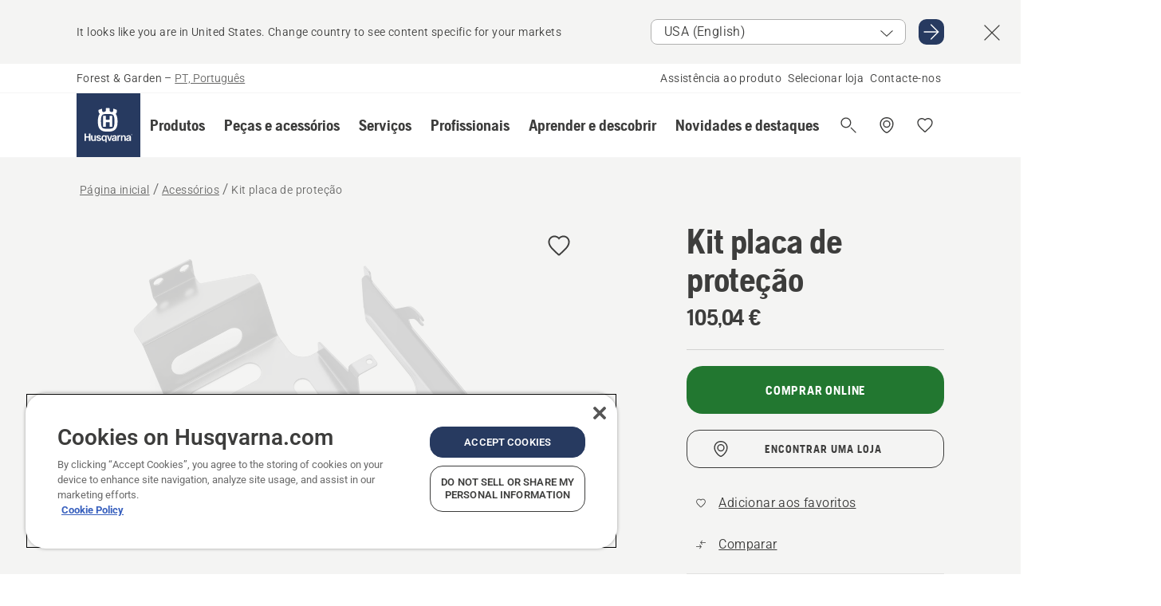

--- FILE ---
content_type: text/html; charset=utf-8
request_url: https://www.husqvarna.com/pt/acessorios/kit-placa-de-protecao/
body_size: 40526
content:

<!DOCTYPE html>
<html class="no-js" lang="pt-pt" dir="ltr" data-theme="hbd">
<head>
    <meta charset="utf-8" />
    
    	<title>Husqvarna Kit placa de prote&#231;&#227;o | Husqvarna PT</title>
	<meta name="description" property="og:description" content="Placas de a&#231;o laqueado para servi&#231;os pesados que protegem os eixos dianteiro e traseiro em modelos de tra&#231;&#227;o &#224;s quatro rodas ao dirigir sobre beiras e terrenos" />
	<link rel="canonical" href="https://www.husqvarna.com/pt/acessorios/kit-placa-de-protecao/" />
	<meta property="og:title" content="Husqvarna Kit placa de prote&#231;&#227;o" />
	<meta property="og:image" content="https://www-static-nw.husqvarna.com/-/images/aprimo/husqvarna/rider-accessories/photos/studio/h310-0700.jpg?v=d4e521b3d152aa71&amp;format=opengraph-cover" />
	<meta property="og:image:type" content="opengraph-cover" />
	<meta property="og:image:width" content="1200" />
	<meta property="og:image:height" content="630" />
	<meta property="og:type" content="website" />
	<meta property="og:url" content="https://www.husqvarna.com/pt/acessorios/kit-placa-de-protecao/" />
	<meta property="og:locale" content="pt_PT" />

    <meta name="viewport" content="width=device-width, initial-scale=1.0" />

    <link rel="preload" href="https://www-static-nw.husqvarna.com/static/hbd/hbd-core.1ca59195.css" as="style">
    <link rel="preload" href="https://www-static-nw.husqvarna.com/static/hbd/hbd.4b7a0b6e.css" as="style">
    <link rel="preload" href="https://www-static-nw.husqvarna.com/static/hbd/runtime.ac1ff80f.js" as="script" crossorigin>
    <link rel="preload" href="https://www-static-nw.husqvarna.com/static/hbd/vendors.2c98486d.js" as="script" crossorigin>
    
    

    <link rel="preload" href="https://www-static-nw.husqvarna.com/static/hbd/hbd-core.99d874dd.js" as="script" crossorigin>
    <link rel="preload" href="https://www-static-nw.husqvarna.com/static/hbd/hbd-graphql.f3a493cf.js" as="script" crossorigin>
    <link rel="preload" href="https://www-static-nw.husqvarna.com/static/hbd/hbd.6a29ed72.js" as="script" crossorigin>
    
    <link rel="preload" href="https://www-static-nw.husqvarna.com/static/hbd/hbd-pdp.ef28eedf.js" as="script" crossorigin>


    <link rel="icon" href="https://www-static-nw.husqvarna.com/static/hbd/assets/hbd-favicon.6d6d9a4b.ico" sizes="any">

    <link rel="apple-touch-icon" href="https://www-static-nw.husqvarna.com/static/hbd/assets/hbd-touch-icon-iphone.843a0610.png">
    <link rel="apple-touch-icon" href="https://www-static-nw.husqvarna.com/static/hbd/assets/hbd-touch-icon-ipad.4b01de1e.png" sizes="152x152">
    <link rel="apple-touch-icon" href="https://www-static-nw.husqvarna.com/static/hbd/assets/hbd-touch-icon-iphone-retina.57cf865b.png" sizes="167x167">
    <link rel="apple-touch-icon" href="https://www-static-nw.husqvarna.com/static/hbd/assets/hbd-touch-icon-ipad-retina.7679ea01.png" sizes="180x180">

    <link rel="stylesheet" href="https://www-static-nw.husqvarna.com/static/hbd/vendors.8003d671.css" />
    
    

    <link rel="stylesheet" href="https://www-static-nw.husqvarna.com/static/hbd/hbd-core.1ca59195.css" />
    <link rel="stylesheet" href="https://www-static-nw.husqvarna.com/static/hbd/hbd.4b7a0b6e.css" />
    
    <link rel="stylesheet" href="https://www-static-nw.husqvarna.com/static/hbd/hbd-pdp.f8591817.css" >


    
    

    
    

    
    
    


    <script>
        window.mapsKey = "AIzaSyBkxZ6MKHzEw2VKJbP5uBwIp-kGHaE6Qjk";
    </script>
    
    
    <script>trackingLayer = {
  "siteInfo": {
    "environment": "Production",
    "instance": "NXTEVOCD2",
    "version": "1.0.281-1-g3053ec9254",
    "name": "hbd-pt-pt-pt",
    "language": "pt-pt",
    "languageCode": "pt",
    "countryCode": "pt"
  },
  "pageInfo": {
    "globalUrl": "/accessories-category/attachments/mp-125560314",
    "globalTitle": "Protection plate kit",
    "template": "AccessoryModel",
    "modified": "2025-12-16",
    "responseCode": 200,
    "itemId": "{CDC8DDF5-C955-4CE5-AFA8-CB1F34CA9571}",
    "hrefLangId": "mp_125560314_pdp",
    "csuOwner": "RES"
  },
  "productInfo": {
    "name": "Kit placa de proteção",
    "shortName": "Kit placa de proteção",
    "category": "Acessórios",
    "articleNumber": "544069304"
  }
};dataLayer = [trackingLayer];</script>
        <!-- Google Tag Manager -->
<script>
    (function (w, d, s, l, i) {
        w[l] = w[l] || []; w[l].push({
            'gtm.start':
                new Date().getTime(), event: 'gtm.js'
        }); var f = d.getElementsByTagName(s)[0],
            j = d.createElement(s), dl = l != 'dataLayer' ? '&l=' + l : ''; j.async = true; j.src =
            'https://www.googletagmanager.com/gtm.js?id=' + i + dl; f.parentNode.insertBefore(j, f);
    })(window, document, 'script', 'dataLayer', 'GTM-NWGSNK5');</script>
 <!-- End Google Tag Manager -->

    <script src="https://cdn.cookielaw.org/scripttemplates/otSDKStub.js" crossorigin="anonymous" data-document-language="true" type="text/javascript" charset="UTF-8" data-domain-script="151f5b04-1638-46b5-8a9a-c1b14ac32d77"></script>
<script type="text/javascript">
    function OptanonWrapper() { }
</script>


    
    <script id="hbd-schema" type="application/ld+json">{
  "@context": "https://schema.org",
  "@graph": [
    {
      "@type": "ItemPage",
      "name": "Kit placa de proteção",
      "description": "Placas de aço laqueado para serviços pesados que protegem os eixos dianteiro e traseiro em modelos de tração às quatro rodas ao dirigir sobre beiras e terrenos irregulares.",
      "url": "https://www.husqvarna.com/pt/acessorios/kit-placa-de-protecao/?article=544069304",
      "mainEntity": {
        "@type": "Product",
        "name": "Kit placa de proteção",
        "@id": "https://www.husqvarna.com/pt/acessorios/kit-placa-de-protecao/",
        "image": [
          {
            "@type": "ImageObject",
            "url": [
              "https://www-static-nw.husqvarna.com/-/images/aprimo/husqvarna/rider-accessories/photos/studio/h310-0700.webp?v=d4e521b32a385d2a&format=SCHEMA_ORG_1_1",
              "https://www-static-nw.husqvarna.com/-/images/aprimo/husqvarna/rider-accessories/photos/studio/h310-0700.webp?v=d4e521b3fac9dd3e&format=SCHEMA_ORG_4_3",
              "https://www-static-nw.husqvarna.com/-/images/aprimo/husqvarna/rider-accessories/photos/studio/h310-0700.webp?v=d4e521b3a3b18a9e&format=SCHEMA_ORG_16_9"
            ],
            "caption": "Protection plate kit",
            "representativeOfPage": true
          }
        ],
        "mpn": "544069304",
        "sku": "544069304",
        "category": "Acessórios",
        "brand": {
          "@type": "Brand",
          "name": "Husqvarna"
        },
        "additionalProperty": [],
        "offers": {
          "@type": "Offer",
          "price": 105.04,
          "priceCurrency": "EUR",
          "availability": "https://schema.org/InStoreOnly",
          "itemCondition": "https://schema.org/NewCondition"
        }
      }
    },
    {
      "@type": "BreadcrumbList",
      "itemListElement": [
        {
          "@type": "ListItem",
          "name": "Página inicial",
          "item": "https://www.husqvarna.com/pt/",
          "position": 1
        },
        {
          "@type": "ListItem",
          "name": "Acessórios",
          "item": "https://www.husqvarna.com/pt/acessorios/",
          "position": 2
        },
        {
          "@type": "ListItem",
          "name": "Kit placa de proteção",
          "item": "https://www.husqvarna.com/pt/acessorios/kit-placa-de-protecao/",
          "position": 3
        }
      ]
    }
  ]
}</script>
    
    
</head>
<body>
        <!-- Google Tag Manager (noscript) -->
    <noscript>
        <iframe src="https://www.googletagmanager.com/ns.html?id=GTM-NWGSNK5" title="Google Tag Manager"
                height="0" width="0" style="display:none;visibility:hidden"></iframe>
    </noscript>
    <!-- End Google Tag Manager (noscript) -->


    <div class="hui-page hbd-page">

        


<div id="react_0HNIM92HRHUMN"></div>
<script>window.addEventListener('DOMContentLoaded', function() {if (typeof(ReactDOMClient) !== "undefined") { ReactDOMClient.createRoot(document.getElementById("react_0HNIM92HRHUMN")).render(React.createElement(CountrySuggest, {"description":"It looks like you are in {country}. Change country to see content specific for your markets","selectOtherMarket":"Other country or area","messages":{"countrySelector.selectMarketLabel":"Select market","countrySelector.goToMarketAriaLabel":"Go to {market}","countrySelector.closeButtonAriaLabel":"Close country suggestion banner"},"locale":"pt-PT"}))}});</script>


<div id="react_0HNIM92HRHUMO"></div>
<script>window.addEventListener('DOMContentLoaded', function() {if (typeof(ReactDOMClient) !== "undefined") { ReactDOMClient.createRoot(document.getElementById("react_0HNIM92HRHUMO")).render(React.createElement(TopBanner, {"links":[],"variant":"Primary"}))}});</script>


<div id="react_0HNIM92HRHUN5"><header role="banner" aria-label="Main" class="_0TxBeWAvvsz+vk4hhHa9vQ==" data-ui-component="MainNavigation"><div class="XMHQLqF4SUc-6-BDqsF81g=="><div class="uSBxaC7n uiIh47Y7 uzfsTf03" style="--ui-sm-py:2"><div class="uoCsWAYD uy09N2ne uPSM6-iw uiytIAkK" style="--ui-sm-gap:5"><div class="uVQHIWAi"><div class="Otw42WHdOq33OiEBWGgo1g== ugRU3HGQ uQ4aIXV3"><span class="uzD7pFtNwXhNcpkwszZKIw==">Forest &amp; Garden</span> <!-- -->–<!-- --> <button type="button" class="uo9X32Bd u32VY3YO fGtNKFe8iRS141ukKkPiCQ==">PT, Português</button></div></div><nav aria-label="Services"><ul class="uPSM6-iw uiytIAkK mYHwRlTnk+zfCqgatOT-5g==" style="--ui-sm-gap:2"><li class="_8wMRltLUraQvGgDbsjQ+ag== ugRU3HGQ uxv-9nLh uQ4aIXV3" style="--ui-sm-px:1"><a href="/pt/suporte/" target="" title="" class="uZHfHJIn">Assistência ao produto</a></li><li class="_8wMRltLUraQvGgDbsjQ+ag== ugRU3HGQ uxv-9nLh uQ4aIXV3" style="--ui-sm-px:1"><a href="/pt/localizador-revendedores/" target="" title="" class="uZHfHJIn">Selecionar loja</a></li><li class="_8wMRltLUraQvGgDbsjQ+ag== ugRU3HGQ uxv-9nLh uQ4aIXV3" style="--ui-sm-px:1"><a href="/pt/suporte/contactenos/" target="" title="" class="uZHfHJIn">Contacte-nos</a></li></ul></nav></div></div></div><nav class="_77pHM-JHTSBT+EPE5DGvxA==" aria-label="Global"><div class="uSBxaC7n u6zSNzRt u3kAO-la"><div class="uoCsWAYD uPSM6-iw uY-d1Ts5 uiytIAkK" style="--ui-sm-gap:3;--ui-md-gap:4"><a id="09d888aca79046cba9087b9b5d6b55b1" href="/pt/" class="uZHfHJIn uEj5WocNdINM0Urm5LHveQ==" aria-label="Página inicial"><svg aria-hidden="true" class="us-NkA9u u3IFqJL8 u-GWObsf u2cpEdV0" style="--ui-sm-s:10;--ui-lg-s:15"><use href="/static/hbd/assets/icons.76d299f6.svg#husqvarna-logo-text"></use></svg></a><div class="u7hPjq9s b2SlaLFu1+jqcHsW+4Y+uw=="><div class="u7hPjq9s u4TFckAP"><div id="navigation-mobile-focus-trap-firstTrap" tabindex="0"></div><div class="ubrBIuT0 uxv-9nLh uoCsWAYD uiytIAkK PeuLjE-ersS6zotFzInbbQ==" style="--ui-sm-px:2"><div class="ucHWfxgX"><p class="ugRU3HGQ uFi7JbtY"></p></div><button type="button" class="u3OpNcWE uLGRsYIv uaIJqYxQ uy-IAAOs" style="--ui-btn-cx:50%;--ui-btn-cy:50%" aria-label="Fechar a navegação"><svg aria-hidden="true" class="us-NkA9u uEC3XEnT u3IFqJL8" style="--ui-sm-s:5"><use href="/static/hbd/assets/icons.76d299f6.svg#close"></use></svg><span class="ub05h2c3"></span></button></div><div class="u7hPjq9s uiytIAkK uzwonL-u u5m-A9gv lvUmJ8bvxaPjtg-ZPIozwQ=="><div class="uGaFfQ4s uxv-9nLh ubE3ebLc uzfsTf03 u5nlXyxP u7hPjq9s uWPRFVaF uIg-hTmM" style="--ui-sm-px:6;--ui-lg-px:0;--ui-sm-py:3;--ui-lg-py:0"><div class="u7hPjq9s oBD4wcuDfDFXgyClNP76Lg=="><div class="OQ1fhZeHedPk-AjsJfeezA=="><div><div class="NQn52AVwHjwOFmJrBTm5Yw== XjlailUrV2bP-RqA+LYnOQ=="><button type="button" class="uo9X32Bd uxv-9nLh ur8NhxWr uzfsTf03 TFL5h9tGVKroYlKVY7J6bQ== XkUF-LJs9eW46umbiS8F1g==" style="--ui-sm-px:4;--ui-md-px:3;--ui-sm-py:3" aria-expanded="false"><span class="u7hPjq9s u18bDcVI uVlWFPAP uoCsWAYD uy09N2ne uPSM6-iw uiytIAkK buiDgiJ9y3SPg1VSKFN9uA==" style="--ui-sm-gap:4"><span class="X9D68nbjuhd172ecd9Wfow== ugRU3HGQ ujd3WTBv">Produtos</span><svg aria-hidden="true" class="us-NkA9u ui-rtl-mirror VtqcbORui8y5RkkLxQDggA== u3IFqJL8" style="--ui-sm-s:4"><use href="/static/hbd/assets/icons.76d299f6.svg#angle-right"></use></svg></span></button><div class="u7hPjq9s kXdilRabscSe4z3w-lqxcg=="><div class="uSBxaC7n u6zSNzRt u3kAO-la"><div class="u7hPjq9s uzfsTf03 u5nlXyxP uiytIAkK _2i0aDB1RZKfG7AvCnQ4AqA==" style="--ui-sm-py:0;--ui-lg-py:10"><div class="u7hPjq9s ucE0xXE4 uVQHIWAi _8+3oB-uW4DaUU6j9zPGIxw==" style="--ui-lg-w:71" data-depth="2"><div class="-W-J9rZ4QZeo5-Ep2E033Q=="><button type="button" class="uo9X32Bd u7hPjq9s uQy-zy5Z pRy+lhrJQUOIQXLdo2nERQ==" style="--ui-sm-br:4"><div class="u18bDcVI uoCsWAYD uy09N2ne uPSM6-iw uiytIAkK" style="--ui-sm-gap:4"><p class="jx9YjxawtpFnz91SqZVTeg== ugRU3HGQ ufOfyEzZ">Serrar e cortar</p><svg aria-hidden="true" class="us-NkA9u ui-rtl-mirror u3IFqJL8" style="--ui-sm-s:4"><use href="/static/hbd/assets/icons.76d299f6.svg#angle-right"></use></svg></div></button></div><div class="-W-J9rZ4QZeo5-Ep2E033Q=="><button type="button" class="uo9X32Bd u7hPjq9s uQy-zy5Z pRy+lhrJQUOIQXLdo2nERQ==" style="--ui-sm-br:4"><div class="u18bDcVI uoCsWAYD uy09N2ne uPSM6-iw uiytIAkK" style="--ui-sm-gap:4"><p class="jx9YjxawtpFnz91SqZVTeg== ugRU3HGQ ufOfyEzZ">Corte de relva</p><svg aria-hidden="true" class="us-NkA9u ui-rtl-mirror u3IFqJL8" style="--ui-sm-s:4"><use href="/static/hbd/assets/icons.76d299f6.svg#angle-right"></use></svg></div></button></div><div class="-W-J9rZ4QZeo5-Ep2E033Q=="><button type="button" class="uo9X32Bd u7hPjq9s uQy-zy5Z pRy+lhrJQUOIQXLdo2nERQ==" style="--ui-sm-br:4"><div class="u18bDcVI uoCsWAYD uy09N2ne uPSM6-iw uiytIAkK" style="--ui-sm-gap:4"><p class="jx9YjxawtpFnz91SqZVTeg== ugRU3HGQ ufOfyEzZ">Aparar e desbastar</p><svg aria-hidden="true" class="us-NkA9u ui-rtl-mirror u3IFqJL8" style="--ui-sm-s:4"><use href="/static/hbd/assets/icons.76d299f6.svg#angle-right"></use></svg></div></button></div><div class="-W-J9rZ4QZeo5-Ep2E033Q=="><button type="button" class="uo9X32Bd u7hPjq9s uQy-zy5Z pRy+lhrJQUOIQXLdo2nERQ==" style="--ui-sm-br:4"><div class="u18bDcVI uoCsWAYD uy09N2ne uPSM6-iw uiytIAkK" style="--ui-sm-gap:4"><p class="jx9YjxawtpFnz91SqZVTeg== ugRU3HGQ ufOfyEzZ">Tratamento de solo, relvado e terra</p><svg aria-hidden="true" class="us-NkA9u ui-rtl-mirror u3IFqJL8" style="--ui-sm-s:4"><use href="/static/hbd/assets/icons.76d299f6.svg#angle-right"></use></svg></div></button></div><div class="-W-J9rZ4QZeo5-Ep2E033Q=="><button type="button" class="uo9X32Bd u7hPjq9s uQy-zy5Z pRy+lhrJQUOIQXLdo2nERQ==" style="--ui-sm-br:4"><div class="u18bDcVI uoCsWAYD uy09N2ne uPSM6-iw uiytIAkK" style="--ui-sm-gap:4"><p class="jx9YjxawtpFnz91SqZVTeg== ugRU3HGQ ufOfyEzZ">Limpeza</p><svg aria-hidden="true" class="us-NkA9u ui-rtl-mirror u3IFqJL8" style="--ui-sm-s:4"><use href="/static/hbd/assets/icons.76d299f6.svg#angle-right"></use></svg></div></button></div><div class="-W-J9rZ4QZeo5-Ep2E033Q=="><button type="button" class="uo9X32Bd u7hPjq9s uQy-zy5Z pRy+lhrJQUOIQXLdo2nERQ==" style="--ui-sm-br:4"><div class="u18bDcVI uoCsWAYD uy09N2ne uPSM6-iw uiytIAkK" style="--ui-sm-gap:4"><p class="jx9YjxawtpFnz91SqZVTeg== ugRU3HGQ ufOfyEzZ">Bombas e geradores</p><svg aria-hidden="true" class="us-NkA9u ui-rtl-mirror u3IFqJL8" style="--ui-sm-s:4"><use href="/static/hbd/assets/icons.76d299f6.svg#angle-right"></use></svg></div></button></div><div class="-W-J9rZ4QZeo5-Ep2E033Q=="><button type="button" class="uo9X32Bd u7hPjq9s uQy-zy5Z pRy+lhrJQUOIQXLdo2nERQ==" style="--ui-sm-br:4"><div class="u18bDcVI uoCsWAYD uy09N2ne uPSM6-iw uiytIAkK" style="--ui-sm-gap:4"><p class="jx9YjxawtpFnz91SqZVTeg== ugRU3HGQ ufOfyEzZ">Alimentação a bateria</p><svg aria-hidden="true" class="us-NkA9u ui-rtl-mirror u3IFqJL8" style="--ui-sm-s:4"><use href="/static/hbd/assets/icons.76d299f6.svg#angle-right"></use></svg></div></button></div><div class="-W-J9rZ4QZeo5-Ep2E033Q=="><button type="button" class="uo9X32Bd u7hPjq9s uQy-zy5Z pRy+lhrJQUOIQXLdo2nERQ==" style="--ui-sm-br:4"><div class="u18bDcVI uoCsWAYD uy09N2ne uPSM6-iw uiytIAkK" style="--ui-sm-gap:4"><p class="jx9YjxawtpFnz91SqZVTeg== ugRU3HGQ ufOfyEzZ">Equipamento, vestuário e consumíveis</p><svg aria-hidden="true" class="us-NkA9u ui-rtl-mirror u3IFqJL8" style="--ui-sm-s:4"><use href="/static/hbd/assets/icons.76d299f6.svg#angle-right"></use></svg></div></button></div><div class="-W-J9rZ4QZeo5-Ep2E033Q=="><button type="button" class="uo9X32Bd u7hPjq9s uQy-zy5Z pRy+lhrJQUOIQXLdo2nERQ==" style="--ui-sm-br:4"><div class="u18bDcVI uoCsWAYD uy09N2ne uPSM6-iw uiytIAkK" style="--ui-sm-gap:4"><p class="jx9YjxawtpFnz91SqZVTeg== ugRU3HGQ ufOfyEzZ">Peças e acessórios</p><svg aria-hidden="true" class="us-NkA9u ui-rtl-mirror u3IFqJL8" style="--ui-sm-s:4"><use href="/static/hbd/assets/icons.76d299f6.svg#angle-right"></use></svg></div></button></div></div><div class="u7hPjq9s uWswdYXc uQS9r--H uiytIAkK WkEDtZkgC+40Lw8boYJ2qw==" data-depth="3"><div class="ucHWfxgX uHXX0h5Y _6UOc4C0vnhav0d3+YsdBWg=="><div class="uiytIAkK uzwonL-u u5m-A9gv UHSSs8xTz2RiBtlmwOG7Sw=="><div class="uGaFfQ4s uZPpfqyY uoNhSvTV uBwO2KAL urQOBR1Y uWPRFVaF uemGGq7c" style="--ui-sm-pr:0;--ui-lg-pr:7;--ui-sm-pl:0;--ui-lg-pl:15"><div><div class="o9vVNf-rpSGSZ89XN8g8Xw=="><div style="width:50%"><div class="uUjJLonN UeLm27Vt5pb3WicR6onRVQ==" style="--ui-sm-mb:8"><div id="link-group-title_motosserras" class="eKweNcVlyCgajR+zjBZJPg== ugRU3HGQ uUjJLonN ufOfyEzZ" style="--ui-sm-mb:3">Motosserras</div><ul class="EEh7+UCRq-JKFpuVwu2vXQ==" aria-labelledby="link-group-title_motosserras"><li class="qbJuONFqWw8KTndKhl89Zw== ugRU3HGQ uQ4aIXV3"><a href="/pt/motosserras/" class="uZHfHJIn pRKxpccoL3RWAFYoYQ179g==">Tudo Motosserras</a></li><li class="qbJuONFqWw8KTndKhl89Zw== ugRU3HGQ uQ4aIXV3"><a href="/pt/motosserras/motosserras-profissionais/" class="uZHfHJIn pRKxpccoL3RWAFYoYQ179g==">Motosserras profissionais</a></li><li class="qbJuONFqWw8KTndKhl89Zw== ugRU3HGQ uQ4aIXV3"><a href="/pt/motosserras/motosserras-eletricas-e-a-bateria/" class="uZHfHJIn pRKxpccoL3RWAFYoYQ179g==">Motosserras elétricas e a bateria</a></li><li class="qbJuONFqWw8KTndKhl89Zw== ugRU3HGQ uQ4aIXV3"><a href="/pt/motosserras/motosserras-a-gasolina/" class="uZHfHJIn pRKxpccoL3RWAFYoYQ179g==">Motosserras a gasolina</a></li><li class="qbJuONFqWw8KTndKhl89Zw== ugRU3HGQ uQ4aIXV3"><a href="/pt/motosserras/motosserras-para-tratamento-de-arvores/" class="uZHfHJIn pRKxpccoL3RWAFYoYQ179g==">Motosserras para tratamento de árvores</a></li><li class="qbJuONFqWw8KTndKhl89Zw== ugRU3HGQ uQ4aIXV3"><a href="/pt/pecas-e-acessorios-para-motosserras/" class="uZHfHJIn pRKxpccoL3RWAFYoYQ179g==">Todas as peças Para motosserras</a></li></ul></div><div class="uUjJLonN UeLm27Vt5pb3WicR6onRVQ==" style="--ui-sm-mb:0"><div id="link-group-title_podadores" class="eKweNcVlyCgajR+zjBZJPg== ugRU3HGQ uUjJLonN ufOfyEzZ" style="--ui-sm-mb:3">Podadores</div><ul class="EEh7+UCRq-JKFpuVwu2vXQ==" aria-labelledby="link-group-title_podadores"><li class="qbJuONFqWw8KTndKhl89Zw== ugRU3HGQ uQ4aIXV3"><a href="/pt/podadores/" class="uZHfHJIn pRKxpccoL3RWAFYoYQ179g==">Tudo Podadores</a></li></ul></div></div><div style="width:50%"><div class="uUjJLonN UeLm27Vt5pb3WicR6onRVQ==" style="--ui-sm-mb:8"><div id="link-group-title_podadorasComVara" class="eKweNcVlyCgajR+zjBZJPg== ugRU3HGQ uUjJLonN ufOfyEzZ" style="--ui-sm-mb:3">Podadoras com vara</div><ul class="EEh7+UCRq-JKFpuVwu2vXQ==" aria-labelledby="link-group-title_podadorasComVara"><li class="qbJuONFqWw8KTndKhl89Zw== ugRU3HGQ uQ4aIXV3"><a href="/pt/podadoras-com-vara/" class="uZHfHJIn pRKxpccoL3RWAFYoYQ179g==">Tudo Podadoras com vara</a></li><li class="qbJuONFqWw8KTndKhl89Zw== ugRU3HGQ uQ4aIXV3"><a href="/pt/podadoras-com-vara/podadoras-com-vara-profissionais/" class="uZHfHJIn pRKxpccoL3RWAFYoYQ179g==">Podadoras com vara profissionais</a></li><li class="qbJuONFqWw8KTndKhl89Zw== ugRU3HGQ uQ4aIXV3"><a href="/pt/podadoras-com-vara/podadoras-com-vara-eletricas-e-a-bateria/" class="uZHfHJIn pRKxpccoL3RWAFYoYQ179g==">Podadoras com vara elétricas e a bateria</a></li><li class="qbJuONFqWw8KTndKhl89Zw== ugRU3HGQ uQ4aIXV3"><a href="/pt/podadoras-com-vara/podadoras-com-vara-a-gasolina/" class="uZHfHJIn pRKxpccoL3RWAFYoYQ179g==">Podadoras com vara a gasolina</a></li><li class="qbJuONFqWw8KTndKhl89Zw== ugRU3HGQ uQ4aIXV3"><a href="/pt/pecas-e-acessorios-para-podadoras-com-vara/" class="uZHfHJIn pRKxpccoL3RWAFYoYQ179g==">Todas as peças Para podadoras com vara</a></li></ul></div></div></div></div></div></div></div><div class="um1EQgy- uVQHIWAi"><div class="xAH2w+5ebH696x92Kx0-og=="><div class="s-Cazjv0GCC0BV2R4zeycQ== ugRU3HGQ uUjJLonN ufOfyEzZ" style="--ui-sm-mb:3">Ver também</div><ul class="faxdOLQmEUIN1IDU9u82hQ=="><li class="UzfNh-QBouRiq0Xj9LRSDg== ugRU3HGQ uQ4aIXV3"><a href="/pt/aprender-e-descobrir/guia-de-laminas-e-correntes/" class="uZHfHJIn Vfwu2SwB2mQinKhNngvUiA==">Guia de lâminas e correntes</a></li><li class="UzfNh-QBouRiq0Xj9LRSDg== ugRU3HGQ uQ4aIXV3"><a href="/pt/pecas-e-acessorios-para-motosserras/" class="uZHfHJIn Vfwu2SwB2mQinKhNngvUiA==">Para motosserras</a></li><li class="UzfNh-QBouRiq0Xj9LRSDg== ugRU3HGQ uQ4aIXV3"><a class="uZHfHJIn Vfwu2SwB2mQinKhNngvUiA==">Services by Husqvarna</a></li><li class="UzfNh-QBouRiq0Xj9LRSDg== ugRU3HGQ uQ4aIXV3"><a href="/pt/servicos/husqvarna-fleet-services/" class="uZHfHJIn Vfwu2SwB2mQinKhNngvUiA==">Husqvarna Fleet Services™</a></li></ul></div></div></div><div class="u7hPjq9s uWswdYXc uQS9r--H uiytIAkK WkEDtZkgC+40Lw8boYJ2qw==" data-depth="3"><div class="ucHWfxgX uHXX0h5Y _6UOc4C0vnhav0d3+YsdBWg=="><div class="uiytIAkK uzwonL-u u5m-A9gv UHSSs8xTz2RiBtlmwOG7Sw=="><div class="uGaFfQ4s uZPpfqyY uoNhSvTV uBwO2KAL urQOBR1Y uWPRFVaF uemGGq7c" style="--ui-sm-pr:0;--ui-lg-pr:7;--ui-sm-pl:0;--ui-lg-pl:15"><div><div class="o9vVNf-rpSGSZ89XN8g8Xw=="><div style="width:50%"><div class="uUjJLonN UeLm27Vt5pb3WicR6onRVQ==" style="--ui-sm-mb:8"><div id="link-group-title_robosCortaRelva" class="eKweNcVlyCgajR+zjBZJPg== ugRU3HGQ uUjJLonN ufOfyEzZ" style="--ui-sm-mb:3">Robôs corta-relva</div><ul class="EEh7+UCRq-JKFpuVwu2vXQ==" aria-labelledby="link-group-title_robosCortaRelva"><li class="qbJuONFqWw8KTndKhl89Zw== ugRU3HGQ uQ4aIXV3"><a href="/pt/robos-corta-relva/" class="uZHfHJIn pRKxpccoL3RWAFYoYQ179g==">Tudo Robôs corta-relva</a></li><li class="qbJuONFqWw8KTndKhl89Zw== ugRU3HGQ uQ4aIXV3"><a href="/pt/robos-corta-relva/robos-corta-relva-profissionais/" class="uZHfHJIn pRKxpccoL3RWAFYoYQ179g==">Robôs corta-relva profissionais</a></li><li class="qbJuONFqWw8KTndKhl89Zw== ugRU3HGQ uQ4aIXV3"><a href="/pt/robos-corta-relva/robos-corta-relva-residenciais/" class="uZHfHJIn pRKxpccoL3RWAFYoYQ179g==">Robôs corta-relva residenciais</a></li><li class="qbJuONFqWw8KTndKhl89Zw== ugRU3HGQ uQ4aIXV3"><a href="/pt/robos-corta-relva/without-perimeter-wire/" class="uZHfHJIn pRKxpccoL3RWAFYoYQ179g==">Robôs corta-relva sem cabo delimitador</a></li><li class="qbJuONFqWw8KTndKhl89Zw== ugRU3HGQ uQ4aIXV3"><a href="/pt/pecas-e-acessorios-para-robos-corta-relva/" class="uZHfHJIn pRKxpccoL3RWAFYoYQ179g==">Todas as peças Para robôs corta-relva</a></li></ul></div><div class="uUjJLonN UeLm27Vt5pb3WicR6onRVQ==" style="--ui-sm-mb:8"><div id="link-group-title_cortaRelvasDeRaioDeViragemZero" class="eKweNcVlyCgajR+zjBZJPg== ugRU3HGQ uUjJLonN ufOfyEzZ" style="--ui-sm-mb:3">Corta-relvas de raio de viragem zero</div><ul class="EEh7+UCRq-JKFpuVwu2vXQ==" aria-labelledby="link-group-title_cortaRelvasDeRaioDeViragemZero"><li class="qbJuONFqWw8KTndKhl89Zw== ugRU3HGQ uQ4aIXV3"><a href="/pt/corta-relvas-giro-zero/" class="uZHfHJIn pRKxpccoL3RWAFYoYQ179g==">Tudo Corta-relvas de raio de viragem zero</a></li><li class="qbJuONFqWw8KTndKhl89Zw== ugRU3HGQ uQ4aIXV3"><a href="/pt/corta-relvas-giro-zero/corta-relvas-giro-zero-profissionais/" class="uZHfHJIn pRKxpccoL3RWAFYoYQ179g==">Corta-relvas de raio de viragem zero profissionais</a></li><li class="qbJuONFqWw8KTndKhl89Zw== ugRU3HGQ uQ4aIXV3"><a href="/pt/pecas-e-acessorios-para-corta-relvas-de-raio-de-viragem-zero/" class="uZHfHJIn pRKxpccoL3RWAFYoYQ179g==">Todas as peças Para corta-relvas de raio de viragem zero</a></li></ul></div><div class="uUjJLonN UeLm27Vt5pb3WicR6onRVQ==" style="--ui-sm-mb:0"><div id="link-group-title_tratoresDeJardim" class="eKweNcVlyCgajR+zjBZJPg== ugRU3HGQ uUjJLonN ufOfyEzZ" style="--ui-sm-mb:3">Tratores de jardim</div><ul class="EEh7+UCRq-JKFpuVwu2vXQ==" aria-labelledby="link-group-title_tratoresDeJardim"><li class="qbJuONFqWw8KTndKhl89Zw== ugRU3HGQ uQ4aIXV3"><a href="/pt/tratores-de-jardim/" class="uZHfHJIn pRKxpccoL3RWAFYoYQ179g==">Tudo Tratores de jardim</a></li><li class="qbJuONFqWw8KTndKhl89Zw== ugRU3HGQ uQ4aIXV3"><a href="/pt/pecas-e-acessorios-para-tratores-de-jardim/" class="uZHfHJIn pRKxpccoL3RWAFYoYQ179g==">Todas as peças Para tratores de jardim</a></li></ul></div></div><div style="width:50%"><div class="uUjJLonN UeLm27Vt5pb3WicR6onRVQ==" style="--ui-sm-mb:8"><div id="link-group-title_cortaRelvas" class="eKweNcVlyCgajR+zjBZJPg== ugRU3HGQ uUjJLonN ufOfyEzZ" style="--ui-sm-mb:3">Corta-relvas</div><ul class="EEh7+UCRq-JKFpuVwu2vXQ==" aria-labelledby="link-group-title_cortaRelvas"><li class="qbJuONFqWw8KTndKhl89Zw== ugRU3HGQ uQ4aIXV3"><a href="/pt/corta-relvas/" class="uZHfHJIn pRKxpccoL3RWAFYoYQ179g==">Tudo Corta-relvas</a></li><li class="qbJuONFqWw8KTndKhl89Zw== ugRU3HGQ uQ4aIXV3"><a href="/pt/corta-relvas/corta-relvas-profissionais/" class="uZHfHJIn pRKxpccoL3RWAFYoYQ179g==">Corta-relvas profissionais</a></li><li class="qbJuONFqWw8KTndKhl89Zw== ugRU3HGQ uQ4aIXV3"><a href="/pt/corta-relvas/corta-relvas-eletricos-e-a-bateria/" class="uZHfHJIn pRKxpccoL3RWAFYoYQ179g==">Corta-relvas elétricos e a bateria</a></li><li class="qbJuONFqWw8KTndKhl89Zw== ugRU3HGQ uQ4aIXV3"><a href="/pt/corta-relvas/corta-relvas-a-gasolina/" class="uZHfHJIn pRKxpccoL3RWAFYoYQ179g==">Corta-relvas a gasolina</a></li><li class="qbJuONFqWw8KTndKhl89Zw== ugRU3HGQ uQ4aIXV3"><a href="/pt/pecas-e-acessorios-para-corta-relvas/" class="uZHfHJIn pRKxpccoL3RWAFYoYQ179g==">Todas as peças Para corta-relvas</a></li></ul></div><div class="uUjJLonN UeLm27Vt5pb3WicR6onRVQ==" style="--ui-sm-mb:8"><div id="link-group-title_tratoresCortaRelvaFrontais" class="eKweNcVlyCgajR+zjBZJPg== ugRU3HGQ uUjJLonN ufOfyEzZ" style="--ui-sm-mb:3">Tratores corta-relva frontais</div><ul class="EEh7+UCRq-JKFpuVwu2vXQ==" aria-labelledby="link-group-title_tratoresCortaRelvaFrontais"><li class="qbJuONFqWw8KTndKhl89Zw== ugRU3HGQ uQ4aIXV3"><a href="/pt/tratores-corta-relva-frontais/" class="uZHfHJIn pRKxpccoL3RWAFYoYQ179g==">Tudo Tratores corta-relva frontais</a></li><li class="qbJuONFqWw8KTndKhl89Zw== ugRU3HGQ uQ4aIXV3"><a href="/pt/tratores-corta-relva-frontais/tratores-corta-relvas-frontais-profissionais/" class="uZHfHJIn pRKxpccoL3RWAFYoYQ179g==">Tratores corta-relva frontais profissionais</a></li><li class="qbJuONFqWw8KTndKhl89Zw== ugRU3HGQ uQ4aIXV3"><a href="/pt/tratores-corta-relva-frontais/tratores-corta-relva-frontais-residenciais/" class="uZHfHJIn pRKxpccoL3RWAFYoYQ179g==">Tratores corta-relva frontais residenciais</a></li><li class="qbJuONFqWw8KTndKhl89Zw== ugRU3HGQ uQ4aIXV3"><a href="/pt/pecas-e-acessorios-para-tratores-corta-relva-frontais/" class="uZHfHJIn pRKxpccoL3RWAFYoYQ179g==">Todas as peças Para tratores corta-relva frontais</a></li></ul></div></div></div></div></div></div></div><div class="um1EQgy- uVQHIWAi"><div class="xAH2w+5ebH696x92Kx0-og=="><div class="s-Cazjv0GCC0BV2R4zeycQ== ugRU3HGQ uUjJLonN ufOfyEzZ" style="--ui-sm-mb:3">Ver também</div><ul class="faxdOLQmEUIN1IDU9u82hQ=="><li class="UzfNh-QBouRiq0Xj9LRSDg== ugRU3HGQ uQ4aIXV3"><a href="/pt/aprender-e-descobrir/guia-de-compras-automower/" class="uZHfHJIn Vfwu2SwB2mQinKhNngvUiA==">Guia de compras Automower</a></li><li class="UzfNh-QBouRiq0Xj9LRSDg== ugRU3HGQ uQ4aIXV3"><a href="/pt/aprender-e-descobrir/ceora-cuidado-profissional-relva-grande-escala/" class="uZHfHJIn Vfwu2SwB2mQinKhNngvUiA==">﻿CEORA™ – Cuidado profissional de relva em grande escala</a></li><li class="UzfNh-QBouRiq0Xj9LRSDg== ugRU3HGQ uQ4aIXV3"><a href="/pt/servicos/automower-connect/" class="uZHfHJIn Vfwu2SwB2mQinKhNngvUiA==">Automower® Connect</a></li><li class="UzfNh-QBouRiq0Xj9LRSDg== ugRU3HGQ uQ4aIXV3"><a class="uZHfHJIn Vfwu2SwB2mQinKhNngvUiA==">Services by Husqvarna</a></li></ul></div></div></div><div class="u7hPjq9s uWswdYXc uQS9r--H uiytIAkK WkEDtZkgC+40Lw8boYJ2qw==" data-depth="3"><div class="ucHWfxgX uHXX0h5Y _6UOc4C0vnhav0d3+YsdBWg=="><div class="uiytIAkK uzwonL-u u5m-A9gv UHSSs8xTz2RiBtlmwOG7Sw=="><div class="uGaFfQ4s uZPpfqyY uoNhSvTV uBwO2KAL urQOBR1Y uWPRFVaF uemGGq7c" style="--ui-sm-pr:0;--ui-lg-pr:7;--ui-sm-pl:0;--ui-lg-pl:15"><div><div class="o9vVNf-rpSGSZ89XN8g8Xw=="><div style="width:50%"><div class="uUjJLonN UeLm27Vt5pb3WicR6onRVQ==" style="--ui-sm-mb:8"><div id="link-group-title_rocadoras" class="eKweNcVlyCgajR+zjBZJPg== ugRU3HGQ uUjJLonN ufOfyEzZ" style="--ui-sm-mb:3">Roçadoras</div><ul class="EEh7+UCRq-JKFpuVwu2vXQ==" aria-labelledby="link-group-title_rocadoras"><li class="qbJuONFqWw8KTndKhl89Zw== ugRU3HGQ uQ4aIXV3"><a href="/pt/rocadoras/" class="uZHfHJIn pRKxpccoL3RWAFYoYQ179g==">Tudo Roçadoras</a></li><li class="qbJuONFqWw8KTndKhl89Zw== ugRU3HGQ uQ4aIXV3"><a href="/pt/rocadoras/rocadoras-profissionais/" class="uZHfHJIn pRKxpccoL3RWAFYoYQ179g==">Roçadoras profissionais</a></li><li class="qbJuONFqWw8KTndKhl89Zw== ugRU3HGQ uQ4aIXV3"><a href="/pt/rocadoras/rocadoras-eletricas-e-a-bateria/" class="uZHfHJIn pRKxpccoL3RWAFYoYQ179g==">Roçadoras elétricas e a bateria</a></li><li class="qbJuONFqWw8KTndKhl89Zw== ugRU3HGQ uQ4aIXV3"><a href="/pt/rocadoras/rocadoras-a-gasolina/" class="uZHfHJIn pRKxpccoL3RWAFYoYQ179g==">Roçadoras a gasolina</a></li><li class="qbJuONFqWw8KTndKhl89Zw== ugRU3HGQ uQ4aIXV3"><a href="/pt/pecas-e-acessorios-para-aparadores-de-relva-e-rocadoras/" class="uZHfHJIn pRKxpccoL3RWAFYoYQ179g==">Todas as peças Para aparadores de relva e roçadoras</a></li></ul></div><div class="uUjJLonN UeLm27Vt5pb3WicR6onRVQ==" style="--ui-sm-mb:0"><div id="link-group-title_cortaSebes" class="eKweNcVlyCgajR+zjBZJPg== ugRU3HGQ uUjJLonN ufOfyEzZ" style="--ui-sm-mb:3">Corta-sebes</div><ul class="EEh7+UCRq-JKFpuVwu2vXQ==" aria-labelledby="link-group-title_cortaSebes"><li class="qbJuONFqWw8KTndKhl89Zw== ugRU3HGQ uQ4aIXV3"><a href="/pt/corta-sebes/" class="uZHfHJIn pRKxpccoL3RWAFYoYQ179g==">Tudo Corta-sebes</a></li><li class="qbJuONFqWw8KTndKhl89Zw== ugRU3HGQ uQ4aIXV3"><a href="/pt/corta-sebes/corta-sebes-profissionais/" class="uZHfHJIn pRKxpccoL3RWAFYoYQ179g==">Corta-sebes profissionais</a></li><li class="qbJuONFqWw8KTndKhl89Zw== ugRU3HGQ uQ4aIXV3"><a href="/pt/corta-sebes/corta-sebes-eletricos-e-a-bateria/" class="uZHfHJIn pRKxpccoL3RWAFYoYQ179g==">Corta-sebes elétricos e a bateria</a></li><li class="qbJuONFqWw8KTndKhl89Zw== ugRU3HGQ uQ4aIXV3"><a href="/pt/corta-sebes/corta-sebes-a-gasolina/" class="uZHfHJIn pRKxpccoL3RWAFYoYQ179g==">Corta-sebes a gasolina</a></li><li class="qbJuONFqWw8KTndKhl89Zw== ugRU3HGQ uQ4aIXV3"><a href="/pt/corta-sebes/corta-sebes-com-vara/" class="uZHfHJIn pRKxpccoL3RWAFYoYQ179g==">Corta-sebes com vara</a></li><li class="qbJuONFqWw8KTndKhl89Zw== ugRU3HGQ uQ4aIXV3"><a href="/pt/corta-sebes/shrub-shears/" class="uZHfHJIn pRKxpccoL3RWAFYoYQ179g==">Tesouras para arbustos</a></li><li class="qbJuONFqWw8KTndKhl89Zw== ugRU3HGQ uQ4aIXV3"><a href="/pt/pecas-e-acessorios-para-corta-sebes/" class="uZHfHJIn pRKxpccoL3RWAFYoYQ179g==">Todas as peças Para corta-sebes</a></li></ul></div></div><div style="width:50%"><div class="uUjJLonN UeLm27Vt5pb3WicR6onRVQ==" style="--ui-sm-mb:8"><div id="link-group-title_aparadoresDeRelva" class="eKweNcVlyCgajR+zjBZJPg== ugRU3HGQ uUjJLonN ufOfyEzZ" style="--ui-sm-mb:3">Aparadores de relva</div><ul class="EEh7+UCRq-JKFpuVwu2vXQ==" aria-labelledby="link-group-title_aparadoresDeRelva"><li class="qbJuONFqWw8KTndKhl89Zw== ugRU3HGQ uQ4aIXV3"><a href="/pt/aparadores-de-relva/" class="uZHfHJIn pRKxpccoL3RWAFYoYQ179g==">Tudo Aparadores de relva</a></li><li class="qbJuONFqWw8KTndKhl89Zw== ugRU3HGQ uQ4aIXV3"><a href="/pt/aparadores-de-relva/aparadores-de-relva-profissionais/" class="uZHfHJIn pRKxpccoL3RWAFYoYQ179g==">Aparadores de relva profissionais</a></li><li class="qbJuONFqWw8KTndKhl89Zw== ugRU3HGQ uQ4aIXV3"><a href="/pt/aparadores-de-relva/battery-electric-grass-trimmers/" class="uZHfHJIn pRKxpccoL3RWAFYoYQ179g==">Aparadores de relva elétricos e a bateria</a></li><li class="qbJuONFqWw8KTndKhl89Zw== ugRU3HGQ uQ4aIXV3"><a href="/pt/aparadores-de-relva/aparadores-de-relva-a-gasolina/" class="uZHfHJIn pRKxpccoL3RWAFYoYQ179g==">Aparadores de relva a gasolina</a></li><li class="qbJuONFqWw8KTndKhl89Zw== ugRU3HGQ uQ4aIXV3"><a href="/pt/aparadores-de-relva/aparadores-multifuncoes/" class="uZHfHJIn pRKxpccoL3RWAFYoYQ179g==">Aparadores combinados</a></li><li class="qbJuONFqWw8KTndKhl89Zw== ugRU3HGQ uQ4aIXV3"><a href="/pt/pecas-e-acessorios-para-aparadores-de-relva-e-rocadoras/" class="uZHfHJIn pRKxpccoL3RWAFYoYQ179g==">Todas as peças Para aparadores de relva e roçadoras</a></li></ul></div></div></div></div></div></div></div><div class="um1EQgy- uVQHIWAi"><div class="xAH2w+5ebH696x92Kx0-og=="><div class="s-Cazjv0GCC0BV2R4zeycQ== ugRU3HGQ uUjJLonN ufOfyEzZ" style="--ui-sm-mb:3">Ver também</div><ul class="faxdOLQmEUIN1IDU9u82hQ=="><li class="UzfNh-QBouRiq0Xj9LRSDg== ugRU3HGQ uQ4aIXV3"><a href="/pt/cabecas-do-aparador/" class="uZHfHJIn Vfwu2SwB2mQinKhNngvUiA==">Cabeças do aparador</a></li><li class="UzfNh-QBouRiq0Xj9LRSDg== ugRU3HGQ uQ4aIXV3"><a href="/pt/linhas-do-aparador/" class="uZHfHJIn Vfwu2SwB2mQinKhNngvUiA==">Linhas do aparador</a></li><li class="UzfNh-QBouRiq0Xj9LRSDg== ugRU3HGQ uQ4aIXV3"><a class="uZHfHJIn Vfwu2SwB2mQinKhNngvUiA==">Services by Husqvarna</a></li><li class="UzfNh-QBouRiq0Xj9LRSDg== ugRU3HGQ uQ4aIXV3"><a href="/pt/servicos/husqvarna-fleet-services/" class="uZHfHJIn Vfwu2SwB2mQinKhNngvUiA==">Husqvarna Fleet Services™</a></li></ul></div></div></div><div class="u7hPjq9s uWswdYXc uQS9r--H uiytIAkK WkEDtZkgC+40Lw8boYJ2qw==" data-depth="3"><div class="ucHWfxgX uHXX0h5Y _6UOc4C0vnhav0d3+YsdBWg=="><div class="uiytIAkK uzwonL-u u5m-A9gv UHSSs8xTz2RiBtlmwOG7Sw=="><div class="uGaFfQ4s uZPpfqyY uoNhSvTV uBwO2KAL urQOBR1Y uWPRFVaF uemGGq7c" style="--ui-sm-pr:0;--ui-lg-pr:7;--ui-sm-pl:0;--ui-lg-pl:15"><div><div class="o9vVNf-rpSGSZ89XN8g8Xw=="><div style="width:50%"><div class="uUjJLonN UeLm27Vt5pb3WicR6onRVQ==" style="--ui-sm-mb:8"><div id="link-group-title_sopradoresDeFolhas" class="eKweNcVlyCgajR+zjBZJPg== ugRU3HGQ uUjJLonN ufOfyEzZ" style="--ui-sm-mb:3">Sopradores de folhas</div><ul class="EEh7+UCRq-JKFpuVwu2vXQ==" aria-labelledby="link-group-title_sopradoresDeFolhas"><li class="qbJuONFqWw8KTndKhl89Zw== ugRU3HGQ uQ4aIXV3"><a href="/pt/sopradores-de-folhas/" class="uZHfHJIn pRKxpccoL3RWAFYoYQ179g==">Tudo Sopradores de folhas</a></li><li class="qbJuONFqWw8KTndKhl89Zw== ugRU3HGQ uQ4aIXV3"><a href="/pt/sopradores-de-folhas/sopradores-profissionais/" class="uZHfHJIn pRKxpccoL3RWAFYoYQ179g==">Sopradores profissionais</a></li><li class="qbJuONFqWw8KTndKhl89Zw== ugRU3HGQ uQ4aIXV3"><a href="/pt/sopradores-de-folhas/sopradores-eletricos-e-a-bateria/" class="uZHfHJIn pRKxpccoL3RWAFYoYQ179g==">Sopradores de folhas elétricos e a bateria</a></li><li class="qbJuONFqWw8KTndKhl89Zw== ugRU3HGQ uQ4aIXV3"><a href="/pt/sopradores-de-folhas/sopradores-a-gasolina/" class="uZHfHJIn pRKxpccoL3RWAFYoYQ179g==">Sopradores de folhas a gasolina</a></li><li class="qbJuONFqWw8KTndKhl89Zw== ugRU3HGQ uQ4aIXV3"><a href="/pt/pecas-e-acessorios-para-sopradores/" class="uZHfHJIn pRKxpccoL3RWAFYoYQ179g==">Todas as peças Para sopradores de folhas</a></li></ul></div><div class="uUjJLonN UeLm27Vt5pb3WicR6onRVQ==" style="--ui-sm-mb:8"><div id="link-group-title_sopradoresDeNeve" class="eKweNcVlyCgajR+zjBZJPg== ugRU3HGQ uUjJLonN ufOfyEzZ" style="--ui-sm-mb:3">Sopradores de neve</div><ul class="EEh7+UCRq-JKFpuVwu2vXQ==" aria-labelledby="link-group-title_sopradoresDeNeve"><li class="qbJuONFqWw8KTndKhl89Zw== ugRU3HGQ uQ4aIXV3"><a href="/pt/sopradores-de-neve/" class="uZHfHJIn pRKxpccoL3RWAFYoYQ179g==">Tudo Sopradores de neve</a></li><li class="qbJuONFqWw8KTndKhl89Zw== ugRU3HGQ uQ4aIXV3"><a href="/pt/sopradores-de-neve/residential-snow-blowers/" class="uZHfHJIn pRKxpccoL3RWAFYoYQ179g==">residential-snow-blowers</a></li></ul></div><div class="uUjJLonN UeLm27Vt5pb3WicR6onRVQ==" style="--ui-sm-mb:0"><div id="link-group-title_aparadorDeArbustos" class="eKweNcVlyCgajR+zjBZJPg== ugRU3HGQ uUjJLonN ufOfyEzZ" style="--ui-sm-mb:3">Aparador de arbustos</div><ul class="EEh7+UCRq-JKFpuVwu2vXQ==" aria-labelledby="link-group-title_aparadorDeArbustos"><li class="qbJuONFqWw8KTndKhl89Zw== ugRU3HGQ uQ4aIXV3"><a href="/pt/aparador-mato/" class="uZHfHJIn pRKxpccoL3RWAFYoYQ179g==">Tudo Aparador de arbustos</a></li></ul></div></div><div style="width:50%"><div class="uUjJLonN UeLm27Vt5pb3WicR6onRVQ==" style="--ui-sm-mb:8"><div id="link-group-title_motoenxadas" class="eKweNcVlyCgajR+zjBZJPg== ugRU3HGQ uUjJLonN ufOfyEzZ" style="--ui-sm-mb:3">Motoenxadas</div><ul class="EEh7+UCRq-JKFpuVwu2vXQ==" aria-labelledby="link-group-title_motoenxadas"><li class="qbJuONFqWw8KTndKhl89Zw== ugRU3HGQ uQ4aIXV3"><a href="/pt/motoenxadas/" class="uZHfHJIn pRKxpccoL3RWAFYoYQ179g==">Tudo Motoenxadas</a></li><li class="qbJuONFqWw8KTndKhl89Zw== ugRU3HGQ uQ4aIXV3"><a href="/pt/pecas-e-acessorios-para-motoenxada/" class="uZHfHJIn pRKxpccoL3RWAFYoYQ179g==">Todas as peças Para motoenxadas</a></li></ul></div><div class="uUjJLonN UeLm27Vt5pb3WicR6onRVQ==" style="--ui-sm-mb:8"><div id="link-group-title_escarificadores" class="eKweNcVlyCgajR+zjBZJPg== ugRU3HGQ uUjJLonN ufOfyEzZ" style="--ui-sm-mb:3">Escarificadores</div><ul class="EEh7+UCRq-JKFpuVwu2vXQ==" aria-labelledby="link-group-title_escarificadores"><li class="qbJuONFqWw8KTndKhl89Zw== ugRU3HGQ uQ4aIXV3"><a href="/pt/escarificadores/" class="uZHfHJIn pRKxpccoL3RWAFYoYQ179g==">Tudo Escarificadores</a></li><li class="qbJuONFqWw8KTndKhl89Zw== ugRU3HGQ uQ4aIXV3"><a href="/pt/escarificadores/escarificadores-de-relva/" class="uZHfHJIn pRKxpccoL3RWAFYoYQ179g==">Escarificadores de relva</a></li><li class="qbJuONFqWw8KTndKhl89Zw== ugRU3HGQ uQ4aIXV3"><a href="/pt/pecas-e-acessorios-para-escarificadores/" class="uZHfHJIn pRKxpccoL3RWAFYoYQ179g==">Todas as peças Para escarificadores</a></li></ul></div></div></div></div></div></div></div><div class="um1EQgy- uVQHIWAi"><div class="xAH2w+5ebH696x92Kx0-og=="><div class="s-Cazjv0GCC0BV2R4zeycQ== ugRU3HGQ uUjJLonN ufOfyEzZ" style="--ui-sm-mb:3">Ver também</div><ul class="faxdOLQmEUIN1IDU9u82hQ=="><li class="UzfNh-QBouRiq0Xj9LRSDg== ugRU3HGQ uQ4aIXV3"><a class="uZHfHJIn Vfwu2SwB2mQinKhNngvUiA==">Services by Husqvarna</a></li><li class="UzfNh-QBouRiq0Xj9LRSDg== ugRU3HGQ uQ4aIXV3"><a href="/pt/servicos/husqvarna-fleet-services/" class="uZHfHJIn Vfwu2SwB2mQinKhNngvUiA==">Husqvarna Fleet Services™</a></li></ul></div></div></div><div class="u7hPjq9s uWswdYXc uQS9r--H uiytIAkK WkEDtZkgC+40Lw8boYJ2qw==" data-depth="3"><div class="ucHWfxgX uHXX0h5Y _6UOc4C0vnhav0d3+YsdBWg=="><div class="uiytIAkK uzwonL-u u5m-A9gv UHSSs8xTz2RiBtlmwOG7Sw=="><div class="uGaFfQ4s uZPpfqyY uoNhSvTV uBwO2KAL urQOBR1Y uWPRFVaF uemGGq7c" style="--ui-sm-pr:0;--ui-lg-pr:7;--ui-sm-pl:0;--ui-lg-pl:15"><div><div class="o9vVNf-rpSGSZ89XN8g8Xw=="><div style="width:50%"><div class="uUjJLonN UeLm27Vt5pb3WicR6onRVQ==" style="--ui-sm-mb:8"><div id="link-group-title_maquinasDeLavarAPressao" class="eKweNcVlyCgajR+zjBZJPg== ugRU3HGQ uUjJLonN ufOfyEzZ" style="--ui-sm-mb:3">Máquinas de lavar à pressão</div><ul class="EEh7+UCRq-JKFpuVwu2vXQ==" aria-labelledby="link-group-title_maquinasDeLavarAPressao"><li class="qbJuONFqWw8KTndKhl89Zw== ugRU3HGQ uQ4aIXV3"><a href="/pt/maquinas-de-lavar-a-pressao/" class="uZHfHJIn pRKxpccoL3RWAFYoYQ179g==">Tudo Máquinas de lavar à pressão</a></li><li class="qbJuONFqWw8KTndKhl89Zw== ugRU3HGQ uQ4aIXV3"><a href="/pt/pecas-e-acessorios-para-maquinas-de-lavar-a-pressao/" class="uZHfHJIn pRKxpccoL3RWAFYoYQ179g==">Todas as peças Para máquinas de lavar à pressão</a></li></ul></div></div><div style="width:50%"><div class="uUjJLonN UeLm27Vt5pb3WicR6onRVQ==" style="--ui-sm-mb:0"><div id="link-group-title_aspiradores" class="eKweNcVlyCgajR+zjBZJPg== ugRU3HGQ uUjJLonN ufOfyEzZ" style="--ui-sm-mb:3">Aspiradores</div><ul class="EEh7+UCRq-JKFpuVwu2vXQ==" aria-labelledby="link-group-title_aspiradores"><li class="qbJuONFqWw8KTndKhl89Zw== ugRU3HGQ uQ4aIXV3"><a href="/pt/aspiradores/" class="uZHfHJIn pRKxpccoL3RWAFYoYQ179g==">Tudo Aspiradores</a></li><li class="qbJuONFqWw8KTndKhl89Zw== ugRU3HGQ uQ4aIXV3"><a href="/pt/pecas-e-acessorios-para-aspiradores/" class="uZHfHJIn pRKxpccoL3RWAFYoYQ179g==">Todas as peças Para aspiradores</a></li></ul></div></div></div></div></div></div></div><div class="um1EQgy- uVQHIWAi"><div class="xAH2w+5ebH696x92Kx0-og=="><div class="s-Cazjv0GCC0BV2R4zeycQ== ugRU3HGQ uUjJLonN ufOfyEzZ" style="--ui-sm-mb:3">Ver também</div><ul class="faxdOLQmEUIN1IDU9u82hQ=="><li class="UzfNh-QBouRiq0Xj9LRSDg== ugRU3HGQ uQ4aIXV3"><a class="uZHfHJIn Vfwu2SwB2mQinKhNngvUiA==">Services by Husqvarna</a></li><li class="UzfNh-QBouRiq0Xj9LRSDg== ugRU3HGQ uQ4aIXV3"><a href="/pt/servicos/husqvarna-fleet-services/" class="uZHfHJIn Vfwu2SwB2mQinKhNngvUiA==">Husqvarna Fleet Services™</a></li></ul></div></div></div><div class="u7hPjq9s uWswdYXc uQS9r--H uiytIAkK WkEDtZkgC+40Lw8boYJ2qw==" data-depth="3"><div class="ucHWfxgX uHXX0h5Y _6UOc4C0vnhav0d3+YsdBWg=="><div class="uiytIAkK uzwonL-u u5m-A9gv UHSSs8xTz2RiBtlmwOG7Sw=="><div class="uGaFfQ4s uZPpfqyY uoNhSvTV uBwO2KAL urQOBR1Y uWPRFVaF uemGGq7c" style="--ui-sm-pr:0;--ui-lg-pr:7;--ui-sm-pl:0;--ui-lg-pl:15"><div><div class="o9vVNf-rpSGSZ89XN8g8Xw=="><div style="width:50%"><div class="uUjJLonN UeLm27Vt5pb3WicR6onRVQ==" style="--ui-sm-mb:8"><div id="link-group-title_geradores" class="eKweNcVlyCgajR+zjBZJPg== ugRU3HGQ uUjJLonN ufOfyEzZ" style="--ui-sm-mb:3">Geradores</div><ul class="EEh7+UCRq-JKFpuVwu2vXQ==" aria-labelledby="link-group-title_geradores"><li class="qbJuONFqWw8KTndKhl89Zw== ugRU3HGQ uQ4aIXV3"><a href="/pt/geradores/" class="uZHfHJIn pRKxpccoL3RWAFYoYQ179g==">Tudo Geradores</a></li></ul></div></div><div style="width:50%"><div class="uUjJLonN UeLm27Vt5pb3WicR6onRVQ==" style="--ui-sm-mb:0"><div id="link-group-title_bombasDeAgua" class="eKweNcVlyCgajR+zjBZJPg== ugRU3HGQ uUjJLonN ufOfyEzZ" style="--ui-sm-mb:3">Bombas de água</div><ul class="EEh7+UCRq-JKFpuVwu2vXQ==" aria-labelledby="link-group-title_bombasDeAgua"><li class="qbJuONFqWw8KTndKhl89Zw== ugRU3HGQ uQ4aIXV3"><a href="/pt/bombas-de-agua/" class="uZHfHJIn pRKxpccoL3RWAFYoYQ179g==">Tudo Bombas de água</a></li></ul></div></div></div></div></div></div></div><div class="um1EQgy- uVQHIWAi"></div></div><div class="u7hPjq9s uWswdYXc uQS9r--H uiytIAkK WkEDtZkgC+40Lw8boYJ2qw==" data-depth="3"><div class="ucHWfxgX uHXX0h5Y _6UOc4C0vnhav0d3+YsdBWg=="><div class="uiytIAkK uzwonL-u u5m-A9gv UHSSs8xTz2RiBtlmwOG7Sw=="><div class="uGaFfQ4s uZPpfqyY uoNhSvTV uBwO2KAL urQOBR1Y uWPRFVaF uemGGq7c" style="--ui-sm-pr:0;--ui-lg-pr:7;--ui-sm-pl:0;--ui-lg-pl:15"><div><div class="o9vVNf-rpSGSZ89XN8g8Xw=="><div style="width:50%"><div class="uUjJLonN UeLm27Vt5pb3WicR6onRVQ==" style="--ui-sm-mb:0"><div id="link-group-title_alimentacaoABateria" class="eKweNcVlyCgajR+zjBZJPg== ugRU3HGQ uUjJLonN ufOfyEzZ" style="--ui-sm-mb:3">Alimentação a bateria</div><ul class="EEh7+UCRq-JKFpuVwu2vXQ==" aria-labelledby="link-group-title_alimentacaoABateria"><li class="qbJuONFqWw8KTndKhl89Zw== ugRU3HGQ uQ4aIXV3"><a href="/pt/produtos-a-bateria/" class="uZHfHJIn pRKxpccoL3RWAFYoYQ179g==">Produtos a bateria</a></li><li class="qbJuONFqWw8KTndKhl89Zw== ugRU3HGQ uQ4aIXV3"><a href="/pt/produtos-a-bateria/produtos-a-bateria-profissionais/" class="uZHfHJIn pRKxpccoL3RWAFYoYQ179g==">Produtos a bateria profissionais</a></li></ul></div></div></div></div></div></div></div><div class="um1EQgy- uVQHIWAi"></div></div><div class="u7hPjq9s uWswdYXc uQS9r--H uiytIAkK WkEDtZkgC+40Lw8boYJ2qw==" data-depth="3"><div class="ucHWfxgX uHXX0h5Y _6UOc4C0vnhav0d3+YsdBWg=="><div class="uiytIAkK uzwonL-u u5m-A9gv UHSSs8xTz2RiBtlmwOG7Sw=="><div class="uGaFfQ4s uZPpfqyY uoNhSvTV uBwO2KAL urQOBR1Y uWPRFVaF uemGGq7c" style="--ui-sm-pr:0;--ui-lg-pr:7;--ui-sm-pl:0;--ui-lg-pl:15"><div><div class="o9vVNf-rpSGSZ89XN8g8Xw=="><div style="width:50%"><div class="uUjJLonN UeLm27Vt5pb3WicR6onRVQ==" style="--ui-sm-mb:8"><div id="link-group-title_equipamentoVestuarioEConsumiveis" class="eKweNcVlyCgajR+zjBZJPg== ugRU3HGQ uUjJLonN ufOfyEzZ" style="--ui-sm-mb:3">Equipamento, vestuário e consumíveis</div><ul class="EEh7+UCRq-JKFpuVwu2vXQ==" aria-labelledby="link-group-title_equipamentoVestuarioEConsumiveis"><li class="qbJuONFqWw8KTndKhl89Zw== ugRU3HGQ uQ4aIXV3"><a href="/pt/equipamento-para-arboristas/acerca/" class="uZHfHJIn pRKxpccoL3RWAFYoYQ179g==">Equipamento para arboristas</a></li><li class="qbJuONFqWw8KTndKhl89Zw== ugRU3HGQ uQ4aIXV3"><a href="/pt/equipamento-a-bateria/acerca/" class="uZHfHJIn pRKxpccoL3RWAFYoYQ179g==">Equipamento a bateria</a></li><li class="qbJuONFqWw8KTndKhl89Zw== ugRU3HGQ uQ4aIXV3"><a href="/pt/pecas-e-acessorios-para-motosserras/" class="uZHfHJIn pRKxpccoL3RWAFYoYQ179g==">Para motosserras</a></li><li class="qbJuONFqWw8KTndKhl89Zw== ugRU3HGQ uQ4aIXV3"><a href="/pt/lubrificantes-combustivel-e-equipamento-de-enchimento/" class="uZHfHJIn pRKxpccoL3RWAFYoYQ179g==">Óleos, combustíveis e lubrificantes</a></li><li class="qbJuONFqWw8KTndKhl89Zw== ugRU3HGQ uQ4aIXV3"><a href="/pt/brinquedos/brinquedos/" class="uZHfHJIn pRKxpccoL3RWAFYoYQ179g==">Brinquedos</a></li><li class="qbJuONFqWw8KTndKhl89Zw== ugRU3HGQ uQ4aIXV3"><a href="/pt/vestuario-de-lazer-xplorer/acerca/" class="uZHfHJIn pRKxpccoL3RWAFYoYQ179g==">Vestuário de lazer Xplorer</a></li><li class="qbJuONFqWw8KTndKhl89Zw== ugRU3HGQ uQ4aIXV3"><a href="/pt/armazenamento/" class="uZHfHJIn pRKxpccoL3RWAFYoYQ179g==">Armazenamento</a></li></ul></div></div><div style="width:50%"><div class="uUjJLonN UeLm27Vt5pb3WicR6onRVQ==" style="--ui-sm-mb:0"><div id="link-group-title_ferramentasDeJardinagem" class="eKweNcVlyCgajR+zjBZJPg== ugRU3HGQ uUjJLonN ufOfyEzZ" style="--ui-sm-mb:3">Ferramentas de jardinagem</div><ul class="EEh7+UCRq-JKFpuVwu2vXQ==" aria-labelledby="link-group-title_ferramentasDeJardinagem"><li class="qbJuONFqWw8KTndKhl89Zw== ugRU3HGQ uQ4aIXV3"><a href="/pt/ferramentas-de-jardinagem/" class="uZHfHJIn pRKxpccoL3RWAFYoYQ179g==">Tudo Ferramentas de jardinagem</a></li></ul></div></div></div></div></div></div></div><div class="um1EQgy- uVQHIWAi"></div></div><div class="u7hPjq9s uWswdYXc uQS9r--H uiytIAkK WkEDtZkgC+40Lw8boYJ2qw==" data-depth="3"><div class="ucHWfxgX uHXX0h5Y _6UOc4C0vnhav0d3+YsdBWg=="><div class="uiytIAkK uzwonL-u u5m-A9gv UHSSs8xTz2RiBtlmwOG7Sw=="><div class="uGaFfQ4s uZPpfqyY uoNhSvTV uBwO2KAL urQOBR1Y uWPRFVaF uemGGq7c" style="--ui-sm-pr:0;--ui-lg-pr:7;--ui-sm-pl:0;--ui-lg-pl:15"><div><div class="o9vVNf-rpSGSZ89XN8g8Xw=="><div style="width:50%"><div class="uUjJLonN UeLm27Vt5pb3WicR6onRVQ==" style="--ui-sm-mb:0"><div id="link-group-title_pecasEAcessorios" class="eKweNcVlyCgajR+zjBZJPg== ugRU3HGQ uUjJLonN ufOfyEzZ" style="--ui-sm-mb:3">Peças e acessórios</div><ul class="EEh7+UCRq-JKFpuVwu2vXQ==" aria-labelledby="link-group-title_pecasEAcessorios"><li class="qbJuONFqWw8KTndKhl89Zw== ugRU3HGQ uQ4aIXV3"><a href="/pt/pecas-equipamento/" class="uZHfHJIn pRKxpccoL3RWAFYoYQ179g==">Todas as peças e acessórios</a></li></ul></div></div></div></div></div></div></div><div class="um1EQgy- uVQHIWAi"></div></div></div></div></div></div></div><div><div class="NQn52AVwHjwOFmJrBTm5Yw== XjlailUrV2bP-RqA+LYnOQ=="><button type="button" class="uo9X32Bd uxv-9nLh ur8NhxWr uzfsTf03 TFL5h9tGVKroYlKVY7J6bQ== XkUF-LJs9eW46umbiS8F1g==" style="--ui-sm-px:4;--ui-md-px:3;--ui-sm-py:3" aria-expanded="false"><span class="u7hPjq9s u18bDcVI uVlWFPAP uoCsWAYD uy09N2ne uPSM6-iw uiytIAkK buiDgiJ9y3SPg1VSKFN9uA==" style="--ui-sm-gap:4"><span class="X9D68nbjuhd172ecd9Wfow== ugRU3HGQ ujd3WTBv">Peças e acessórios</span><svg aria-hidden="true" class="us-NkA9u ui-rtl-mirror VtqcbORui8y5RkkLxQDggA== u3IFqJL8" style="--ui-sm-s:4"><use href="/static/hbd/assets/icons.76d299f6.svg#angle-right"></use></svg></span></button><div class="u7hPjq9s kXdilRabscSe4z3w-lqxcg=="><div class="uSBxaC7n u6zSNzRt u3kAO-la"><div class="u7hPjq9s uzfsTf03 u5nlXyxP uiytIAkK _2i0aDB1RZKfG7AvCnQ4AqA==" style="--ui-sm-py:0;--ui-lg-py:10"><div class="u7hPjq9s ucE0xXE4 uVQHIWAi _8+3oB-uW4DaUU6j9zPGIxw==" style="--ui-lg-w:71" data-depth="2"><div class="-W-J9rZ4QZeo5-Ep2E033Q=="><button type="button" class="uo9X32Bd u7hPjq9s uQy-zy5Z pRy+lhrJQUOIQXLdo2nERQ==" style="--ui-sm-br:4"><div class="u18bDcVI uoCsWAYD uy09N2ne uPSM6-iw uiytIAkK" style="--ui-sm-gap:4"><p class="jx9YjxawtpFnz91SqZVTeg== ugRU3HGQ ufOfyEzZ">Todas as peças e acessórios</p><svg aria-hidden="true" class="us-NkA9u ui-rtl-mirror u3IFqJL8" style="--ui-sm-s:4"><use href="/static/hbd/assets/icons.76d299f6.svg#angle-right"></use></svg></div></button></div><div class="-W-J9rZ4QZeo5-Ep2E033Q=="><button type="button" class="uo9X32Bd u7hPjq9s uQy-zy5Z pRy+lhrJQUOIQXLdo2nERQ==" style="--ui-sm-br:4"><div class="u18bDcVI uoCsWAYD uy09N2ne uPSM6-iw uiytIAkK" style="--ui-sm-gap:4"><p class="jx9YjxawtpFnz91SqZVTeg== ugRU3HGQ ufOfyEzZ">Ferramentas de serração, corte e silvicultura</p><svg aria-hidden="true" class="us-NkA9u ui-rtl-mirror u3IFqJL8" style="--ui-sm-s:4"><use href="/static/hbd/assets/icons.76d299f6.svg#angle-right"></use></svg></div></button></div><div class="-W-J9rZ4QZeo5-Ep2E033Q=="><button type="button" class="uo9X32Bd u7hPjq9s uQy-zy5Z pRy+lhrJQUOIQXLdo2nERQ==" style="--ui-sm-br:4"><div class="u18bDcVI uoCsWAYD uy09N2ne uPSM6-iw uiytIAkK" style="--ui-sm-gap:4"><p class="jx9YjxawtpFnz91SqZVTeg== ugRU3HGQ ufOfyEzZ">Corta-relvas</p><svg aria-hidden="true" class="us-NkA9u ui-rtl-mirror u3IFqJL8" style="--ui-sm-s:4"><use href="/static/hbd/assets/icons.76d299f6.svg#angle-right"></use></svg></div></button></div><div class="-W-J9rZ4QZeo5-Ep2E033Q=="><button type="button" class="uo9X32Bd u7hPjq9s uQy-zy5Z pRy+lhrJQUOIQXLdo2nERQ==" style="--ui-sm-br:4"><div class="u18bDcVI uoCsWAYD uy09N2ne uPSM6-iw uiytIAkK" style="--ui-sm-gap:4"><p class="jx9YjxawtpFnz91SqZVTeg== ugRU3HGQ ufOfyEzZ">Aparar e desbastar</p><svg aria-hidden="true" class="us-NkA9u ui-rtl-mirror u3IFqJL8" style="--ui-sm-s:4"><use href="/static/hbd/assets/icons.76d299f6.svg#angle-right"></use></svg></div></button></div><div class="-W-J9rZ4QZeo5-Ep2E033Q=="><button type="button" class="uo9X32Bd u7hPjq9s uQy-zy5Z pRy+lhrJQUOIQXLdo2nERQ==" style="--ui-sm-br:4"><div class="u18bDcVI uoCsWAYD uy09N2ne uPSM6-iw uiytIAkK" style="--ui-sm-gap:4"><p class="jx9YjxawtpFnz91SqZVTeg== ugRU3HGQ ufOfyEzZ">Tratamento de jardins e terrenos</p><svg aria-hidden="true" class="us-NkA9u ui-rtl-mirror u3IFqJL8" style="--ui-sm-s:4"><use href="/static/hbd/assets/icons.76d299f6.svg#angle-right"></use></svg></div></button></div><div class="-W-J9rZ4QZeo5-Ep2E033Q=="><button type="button" class="uo9X32Bd u7hPjq9s uQy-zy5Z pRy+lhrJQUOIQXLdo2nERQ==" style="--ui-sm-br:4"><div class="u18bDcVI uoCsWAYD uy09N2ne uPSM6-iw uiytIAkK" style="--ui-sm-gap:4"><p class="jx9YjxawtpFnz91SqZVTeg== ugRU3HGQ ufOfyEzZ">Limpeza</p><svg aria-hidden="true" class="us-NkA9u ui-rtl-mirror u3IFqJL8" style="--ui-sm-s:4"><use href="/static/hbd/assets/icons.76d299f6.svg#angle-right"></use></svg></div></button></div></div><div class="u7hPjq9s uWswdYXc uQS9r--H uiytIAkK WkEDtZkgC+40Lw8boYJ2qw==" data-depth="3"><div class="ucHWfxgX uHXX0h5Y _6UOc4C0vnhav0d3+YsdBWg=="><div class="uiytIAkK uzwonL-u u5m-A9gv UHSSs8xTz2RiBtlmwOG7Sw=="><div class="uGaFfQ4s uZPpfqyY uoNhSvTV uBwO2KAL urQOBR1Y uWPRFVaF uemGGq7c" style="--ui-sm-pr:0;--ui-lg-pr:7;--ui-sm-pl:0;--ui-lg-pl:15"><div class="DHgfSqr46gUNCm8T95OZkw== aHXZUSd5ZHxkikMWodJkag=="><a href="/pt/pecas-equipamento/" class="uZHfHJIn uxv-9nLh ubE3ebLc uzfsTf03 _4j4g2bonLucaDrT8vTDDfA==" style="--ui-sm-px:0;--ui-lg-px:5;--ui-sm-py:1"><div class="uoCsWAYD uPSM6-iw uiytIAkK" style="--ui-sm-gap:5"><div class="ugRU3HGQ uX34qNS-">Todas as peças e acessórios</div></div></a></div></div></div></div><div class="um1EQgy- uVQHIWAi"><div class="xAH2w+5ebH696x92Kx0-og=="><div class="s-Cazjv0GCC0BV2R4zeycQ== ugRU3HGQ uUjJLonN ufOfyEzZ" style="--ui-sm-mb:3">Also view</div><ul class="faxdOLQmEUIN1IDU9u82hQ=="><li class="UzfNh-QBouRiq0Xj9LRSDg== ugRU3HGQ uQ4aIXV3"><a href="/pt/suporte/" class="uZHfHJIn Vfwu2SwB2mQinKhNngvUiA==">Assistência</a></li><li class="UzfNh-QBouRiq0Xj9LRSDg== ugRU3HGQ uQ4aIXV3"><a class="uZHfHJIn Vfwu2SwB2mQinKhNngvUiA==">Husqvarna Self-Service</a></li><li class="UzfNh-QBouRiq0Xj9LRSDg== ugRU3HGQ uQ4aIXV3"><a href="/pt/aprender-e-descobrir/?content-tags=48e689fb44035205af29003b08114d31" class="uZHfHJIn Vfwu2SwB2mQinKhNngvUiA==">Instruções e guias</a></li><li class="UzfNh-QBouRiq0Xj9LRSDg== ugRU3HGQ uQ4aIXV3"><a href="/pt/localizador-revendedores/" class="uZHfHJIn Vfwu2SwB2mQinKhNngvUiA==">Localizador de lojas</a></li><li class="UzfNh-QBouRiq0Xj9LRSDg== ugRU3HGQ uQ4aIXV3"><a href="/pt/suporte/servico-de-garantia-husqvarna/" class="uZHfHJIn Vfwu2SwB2mQinKhNngvUiA==">Serviço de garantia Husqvarna</a></li></ul></div></div></div><div class="u7hPjq9s uWswdYXc uQS9r--H uiytIAkK WkEDtZkgC+40Lw8boYJ2qw==" data-depth="3"><div class="ucHWfxgX uHXX0h5Y _6UOc4C0vnhav0d3+YsdBWg=="><div class="uiytIAkK uzwonL-u u5m-A9gv UHSSs8xTz2RiBtlmwOG7Sw=="><div class="uGaFfQ4s uZPpfqyY uoNhSvTV uBwO2KAL urQOBR1Y uWPRFVaF uemGGq7c" style="--ui-sm-pr:0;--ui-lg-pr:7;--ui-sm-pl:0;--ui-lg-pl:15"><div class="DHgfSqr46gUNCm8T95OZkw== aHXZUSd5ZHxkikMWodJkag=="><a href="/pt/pecas-e-acessorios-para-motosserras/" class="uZHfHJIn uxv-9nLh ubE3ebLc uzfsTf03 _4j4g2bonLucaDrT8vTDDfA==" style="--ui-sm-px:0;--ui-lg-px:5;--ui-sm-py:1"><div class="uoCsWAYD uPSM6-iw uiytIAkK" style="--ui-sm-gap:5"><div class="ugRU3HGQ uX34qNS-">Para motosserras</div></div></a></div><div class="DHgfSqr46gUNCm8T95OZkw== aHXZUSd5ZHxkikMWodJkag=="><a href="/pt/pecas-e-acessorios-para-podadoras-com-vara/" class="uZHfHJIn uxv-9nLh ubE3ebLc uzfsTf03 _4j4g2bonLucaDrT8vTDDfA==" style="--ui-sm-px:0;--ui-lg-px:5;--ui-sm-py:1"><div class="uoCsWAYD uPSM6-iw uiytIAkK" style="--ui-sm-gap:5"><div class="ugRU3HGQ uX34qNS-">Para podadoras com vara</div></div></a></div></div></div></div><div class="um1EQgy- uVQHIWAi"><div class="xAH2w+5ebH696x92Kx0-og=="><div class="s-Cazjv0GCC0BV2R4zeycQ== ugRU3HGQ uUjJLonN ufOfyEzZ" style="--ui-sm-mb:3">Ver também</div><ul class="faxdOLQmEUIN1IDU9u82hQ=="><li class="UzfNh-QBouRiq0Xj9LRSDg== ugRU3HGQ uQ4aIXV3"><a href="/pt/suporte/" class="uZHfHJIn Vfwu2SwB2mQinKhNngvUiA==">Assistência</a></li><li class="UzfNh-QBouRiq0Xj9LRSDg== ugRU3HGQ uQ4aIXV3"><a href="/pt/aprender-e-descobrir/?content-tags=48e689fb44035205af29003b08114d31" class="uZHfHJIn Vfwu2SwB2mQinKhNngvUiA==">Instruções e guias</a></li><li class="UzfNh-QBouRiq0Xj9LRSDg== ugRU3HGQ uQ4aIXV3"><a href="/pt/suporte/servico-de-garantia-husqvarna/" class="uZHfHJIn Vfwu2SwB2mQinKhNngvUiA==">Serviço de garantia Husqvarna</a></li><li class="UzfNh-QBouRiq0Xj9LRSDg== ugRU3HGQ uQ4aIXV3"><a href="/pt/localizador-revendedores/" class="uZHfHJIn Vfwu2SwB2mQinKhNngvUiA==">Localizador de lojas</a></li></ul></div></div></div><div class="u7hPjq9s uWswdYXc uQS9r--H uiytIAkK WkEDtZkgC+40Lw8boYJ2qw==" data-depth="3"><div class="ucHWfxgX uHXX0h5Y _6UOc4C0vnhav0d3+YsdBWg=="><div class="uiytIAkK uzwonL-u u5m-A9gv UHSSs8xTz2RiBtlmwOG7Sw=="><div class="uGaFfQ4s uZPpfqyY uoNhSvTV uBwO2KAL urQOBR1Y uWPRFVaF uemGGq7c" style="--ui-sm-pr:0;--ui-lg-pr:7;--ui-sm-pl:0;--ui-lg-pl:15"><div class="DHgfSqr46gUNCm8T95OZkw== aHXZUSd5ZHxkikMWodJkag=="><a href="/pt/pecas-e-acessorios-para-robos-corta-relva/" class="uZHfHJIn uxv-9nLh ubE3ebLc uzfsTf03 _4j4g2bonLucaDrT8vTDDfA==" style="--ui-sm-px:0;--ui-lg-px:5;--ui-sm-py:1"><div class="uoCsWAYD uPSM6-iw uiytIAkK" style="--ui-sm-gap:5"><div class="ugRU3HGQ uX34qNS-">Para robôs corta-relva</div></div></a></div><div class="DHgfSqr46gUNCm8T95OZkw== aHXZUSd5ZHxkikMWodJkag=="><a href="/pt/pecas-e-acessorios-para-corta-relvas/" class="uZHfHJIn uxv-9nLh ubE3ebLc uzfsTf03 _4j4g2bonLucaDrT8vTDDfA==" style="--ui-sm-px:0;--ui-lg-px:5;--ui-sm-py:1"><div class="uoCsWAYD uPSM6-iw uiytIAkK" style="--ui-sm-gap:5"><div class="ugRU3HGQ uX34qNS-">Para corta-relvas</div></div></a></div><div class="DHgfSqr46gUNCm8T95OZkw== aHXZUSd5ZHxkikMWodJkag=="><a href="/pt/pecas-e-acessorios-para-tratores-corta-relva-frontais/" class="uZHfHJIn uxv-9nLh ubE3ebLc uzfsTf03 _4j4g2bonLucaDrT8vTDDfA==" style="--ui-sm-px:0;--ui-lg-px:5;--ui-sm-py:1"><div class="uoCsWAYD uPSM6-iw uiytIAkK" style="--ui-sm-gap:5"><div class="ugRU3HGQ uX34qNS-">Para tratores corta-relva frontais</div></div></a></div><div class="DHgfSqr46gUNCm8T95OZkw== aHXZUSd5ZHxkikMWodJkag=="><a href="/pt/pecas-e-acessorios-para-corta-relvas-de-raio-de-viragem-zero/" class="uZHfHJIn uxv-9nLh ubE3ebLc uzfsTf03 _4j4g2bonLucaDrT8vTDDfA==" style="--ui-sm-px:0;--ui-lg-px:5;--ui-sm-py:1"><div class="uoCsWAYD uPSM6-iw uiytIAkK" style="--ui-sm-gap:5"><div class="ugRU3HGQ uX34qNS-">Para corta-relvas de raio de viragem zero</div></div></a></div><div class="DHgfSqr46gUNCm8T95OZkw== aHXZUSd5ZHxkikMWodJkag=="><a href="/pt/pecas-e-acessorios-para-tratores-de-jardim/" class="uZHfHJIn uxv-9nLh ubE3ebLc uzfsTf03 _4j4g2bonLucaDrT8vTDDfA==" style="--ui-sm-px:0;--ui-lg-px:5;--ui-sm-py:1"><div class="uoCsWAYD uPSM6-iw uiytIAkK" style="--ui-sm-gap:5"><div class="ugRU3HGQ uX34qNS-">Para tratores de jardim</div></div></a></div></div></div></div><div class="um1EQgy- uVQHIWAi"><div class="xAH2w+5ebH696x92Kx0-og=="><div class="s-Cazjv0GCC0BV2R4zeycQ== ugRU3HGQ uUjJLonN ufOfyEzZ" style="--ui-sm-mb:3">Ver também</div><ul class="faxdOLQmEUIN1IDU9u82hQ=="><li class="UzfNh-QBouRiq0Xj9LRSDg== ugRU3HGQ uQ4aIXV3"><a href="/pt/suporte/" class="uZHfHJIn Vfwu2SwB2mQinKhNngvUiA==">Assistência</a></li><li class="UzfNh-QBouRiq0Xj9LRSDg== ugRU3HGQ uQ4aIXV3"><a href="/pt/aprender-e-descobrir/?content-tags=48e689fb44035205af29003b08114d31" class="uZHfHJIn Vfwu2SwB2mQinKhNngvUiA==">Instruções e guias</a></li><li class="UzfNh-QBouRiq0Xj9LRSDg== ugRU3HGQ uQ4aIXV3"><a href="/pt/localizador-revendedores/" class="uZHfHJIn Vfwu2SwB2mQinKhNngvUiA==">Localizador de lojas</a></li><li class="UzfNh-QBouRiq0Xj9LRSDg== ugRU3HGQ uQ4aIXV3"><a href="/pt/suporte/servico-de-garantia-husqvarna/" class="uZHfHJIn Vfwu2SwB2mQinKhNngvUiA==">Serviço de garantia Husqvarna</a></li></ul></div></div></div><div class="u7hPjq9s uWswdYXc uQS9r--H uiytIAkK WkEDtZkgC+40Lw8boYJ2qw==" data-depth="3"><div class="ucHWfxgX uHXX0h5Y _6UOc4C0vnhav0d3+YsdBWg=="><div class="uiytIAkK uzwonL-u u5m-A9gv UHSSs8xTz2RiBtlmwOG7Sw=="><div class="uGaFfQ4s uZPpfqyY uoNhSvTV uBwO2KAL urQOBR1Y uWPRFVaF uemGGq7c" style="--ui-sm-pr:0;--ui-lg-pr:7;--ui-sm-pl:0;--ui-lg-pl:15"><div class="DHgfSqr46gUNCm8T95OZkw== aHXZUSd5ZHxkikMWodJkag=="><a href="/pt/pecas-e-acessorios-para-aparadores-de-relva-e-rocadoras/" class="uZHfHJIn uxv-9nLh ubE3ebLc uzfsTf03 _4j4g2bonLucaDrT8vTDDfA==" style="--ui-sm-px:0;--ui-lg-px:5;--ui-sm-py:1"><div class="uoCsWAYD uPSM6-iw uiytIAkK" style="--ui-sm-gap:5"><div class="ugRU3HGQ uX34qNS-">Para aparadores de relva e roçadoras</div></div></a></div><div class="DHgfSqr46gUNCm8T95OZkw== aHXZUSd5ZHxkikMWodJkag=="><a href="/pt/pecas-e-acessorios-para-corta-sebes/" class="uZHfHJIn uxv-9nLh ubE3ebLc uzfsTf03 _4j4g2bonLucaDrT8vTDDfA==" style="--ui-sm-px:0;--ui-lg-px:5;--ui-sm-py:1"><div class="uoCsWAYD uPSM6-iw uiytIAkK" style="--ui-sm-gap:5"><div class="ugRU3HGQ uX34qNS-">Para corta-sebes</div></div></a></div><div class="DHgfSqr46gUNCm8T95OZkw== aHXZUSd5ZHxkikMWodJkag=="><a href="/pt/pecas-e-acessorios-para-serras-de-desbaste-florestal/" class="uZHfHJIn uxv-9nLh ubE3ebLc uzfsTf03 _4j4g2bonLucaDrT8vTDDfA==" style="--ui-sm-px:0;--ui-lg-px:5;--ui-sm-py:1"><div class="uoCsWAYD uPSM6-iw uiytIAkK" style="--ui-sm-gap:5"><div class="ugRU3HGQ uX34qNS-">Para serras de desbaste florestal</div></div></a></div></div></div></div><div class="um1EQgy- uVQHIWAi"><div class="xAH2w+5ebH696x92Kx0-og=="><div class="s-Cazjv0GCC0BV2R4zeycQ== ugRU3HGQ uUjJLonN ufOfyEzZ" style="--ui-sm-mb:3">Ver também</div><ul class="faxdOLQmEUIN1IDU9u82hQ=="><li class="UzfNh-QBouRiq0Xj9LRSDg== ugRU3HGQ uQ4aIXV3"><a href="/pt/suporte/" class="uZHfHJIn Vfwu2SwB2mQinKhNngvUiA==">Assistência</a></li><li class="UzfNh-QBouRiq0Xj9LRSDg== ugRU3HGQ uQ4aIXV3"><a href="/pt/aprender-e-descobrir/?content-tags=48e689fb44035205af29003b08114d31" class="uZHfHJIn Vfwu2SwB2mQinKhNngvUiA==">Instruções e guias</a></li><li class="UzfNh-QBouRiq0Xj9LRSDg== ugRU3HGQ uQ4aIXV3"><a href="/pt/localizador-revendedores/" class="uZHfHJIn Vfwu2SwB2mQinKhNngvUiA==">Localizador de lojas</a></li><li class="UzfNh-QBouRiq0Xj9LRSDg== ugRU3HGQ uQ4aIXV3"><a href="/pt/suporte/servico-de-garantia-husqvarna/" class="uZHfHJIn Vfwu2SwB2mQinKhNngvUiA==">Serviço de garantia Husqvarna</a></li></ul></div></div></div><div class="u7hPjq9s uWswdYXc uQS9r--H uiytIAkK WkEDtZkgC+40Lw8boYJ2qw==" data-depth="3"><div class="ucHWfxgX uHXX0h5Y _6UOc4C0vnhav0d3+YsdBWg=="><div class="uiytIAkK uzwonL-u u5m-A9gv UHSSs8xTz2RiBtlmwOG7Sw=="><div class="uGaFfQ4s uZPpfqyY uoNhSvTV uBwO2KAL urQOBR1Y uWPRFVaF uemGGq7c" style="--ui-sm-pr:0;--ui-lg-pr:7;--ui-sm-pl:0;--ui-lg-pl:15"><div class="DHgfSqr46gUNCm8T95OZkw== aHXZUSd5ZHxkikMWodJkag=="><a href="/pt/pecas-e-acessorios-para-sopradores/" class="uZHfHJIn uxv-9nLh ubE3ebLc uzfsTf03 _4j4g2bonLucaDrT8vTDDfA==" style="--ui-sm-px:0;--ui-lg-px:5;--ui-sm-py:1"><div class="uoCsWAYD uPSM6-iw uiytIAkK" style="--ui-sm-gap:5"><div class="ugRU3HGQ uX34qNS-">Para sopradores de folhas</div></div></a></div><div class="DHgfSqr46gUNCm8T95OZkw== aHXZUSd5ZHxkikMWodJkag=="><a href="/pt/pecas-e-acessorios-para-motoenxada/" class="uZHfHJIn uxv-9nLh ubE3ebLc uzfsTf03 _4j4g2bonLucaDrT8vTDDfA==" style="--ui-sm-px:0;--ui-lg-px:5;--ui-sm-py:1"><div class="uoCsWAYD uPSM6-iw uiytIAkK" style="--ui-sm-gap:5"><div class="ugRU3HGQ uX34qNS-">Para motoenxadas</div></div></a></div><div class="DHgfSqr46gUNCm8T95OZkw== aHXZUSd5ZHxkikMWodJkag=="><a href="/pt/pecas-e-acessorios-para-escarificadores/" class="uZHfHJIn uxv-9nLh ubE3ebLc uzfsTf03 _4j4g2bonLucaDrT8vTDDfA==" style="--ui-sm-px:0;--ui-lg-px:5;--ui-sm-py:1"><div class="uoCsWAYD uPSM6-iw uiytIAkK" style="--ui-sm-gap:5"><div class="ugRU3HGQ uX34qNS-">Para escarificadores</div></div></a></div></div></div></div><div class="um1EQgy- uVQHIWAi"><div class="xAH2w+5ebH696x92Kx0-og=="><div class="s-Cazjv0GCC0BV2R4zeycQ== ugRU3HGQ uUjJLonN ufOfyEzZ" style="--ui-sm-mb:3">Ver também</div><ul class="faxdOLQmEUIN1IDU9u82hQ=="><li class="UzfNh-QBouRiq0Xj9LRSDg== ugRU3HGQ uQ4aIXV3"><a href="/pt/suporte/" class="uZHfHJIn Vfwu2SwB2mQinKhNngvUiA==">Assistência</a></li><li class="UzfNh-QBouRiq0Xj9LRSDg== ugRU3HGQ uQ4aIXV3"><a href="/pt/aprender-e-descobrir/?content-tags=48e689fb44035205af29003b08114d31" class="uZHfHJIn Vfwu2SwB2mQinKhNngvUiA==">Instruções e guias</a></li><li class="UzfNh-QBouRiq0Xj9LRSDg== ugRU3HGQ uQ4aIXV3"><a href="/pt/suporte/servico-de-garantia-husqvarna/" class="uZHfHJIn Vfwu2SwB2mQinKhNngvUiA==">Serviço de garantia Husqvarna</a></li><li class="UzfNh-QBouRiq0Xj9LRSDg== ugRU3HGQ uQ4aIXV3"><a href="/pt/localizador-revendedores/" class="uZHfHJIn Vfwu2SwB2mQinKhNngvUiA==">Localizador de lojas</a></li></ul></div></div></div><div class="u7hPjq9s uWswdYXc uQS9r--H uiytIAkK WkEDtZkgC+40Lw8boYJ2qw==" data-depth="3"><div class="ucHWfxgX uHXX0h5Y _6UOc4C0vnhav0d3+YsdBWg=="><div class="uiytIAkK uzwonL-u u5m-A9gv UHSSs8xTz2RiBtlmwOG7Sw=="><div class="uGaFfQ4s uZPpfqyY uoNhSvTV uBwO2KAL urQOBR1Y uWPRFVaF uemGGq7c" style="--ui-sm-pr:0;--ui-lg-pr:7;--ui-sm-pl:0;--ui-lg-pl:15"><div class="DHgfSqr46gUNCm8T95OZkw== aHXZUSd5ZHxkikMWodJkag=="><a href="/pt/pecas-e-acessorios-para-maquinas-de-lavar-a-pressao/" class="uZHfHJIn uxv-9nLh ubE3ebLc uzfsTf03 _4j4g2bonLucaDrT8vTDDfA==" style="--ui-sm-px:0;--ui-lg-px:5;--ui-sm-py:1"><div class="uoCsWAYD uPSM6-iw uiytIAkK" style="--ui-sm-gap:5"><div class="ugRU3HGQ uX34qNS-">Para máquinas de lavar à pressão</div></div></a></div><div class="DHgfSqr46gUNCm8T95OZkw== aHXZUSd5ZHxkikMWodJkag=="><a href="/pt/pecas-e-acessorios-para-aspiradores/" class="uZHfHJIn uxv-9nLh ubE3ebLc uzfsTf03 _4j4g2bonLucaDrT8vTDDfA==" style="--ui-sm-px:0;--ui-lg-px:5;--ui-sm-py:1"><div class="uoCsWAYD uPSM6-iw uiytIAkK" style="--ui-sm-gap:5"><div class="ugRU3HGQ uX34qNS-">Para aspiradores</div></div></a></div></div></div></div><div class="um1EQgy- uVQHIWAi"><div class="xAH2w+5ebH696x92Kx0-og=="><div class="s-Cazjv0GCC0BV2R4zeycQ== ugRU3HGQ uUjJLonN ufOfyEzZ" style="--ui-sm-mb:3">Ver também</div><ul class="faxdOLQmEUIN1IDU9u82hQ=="><li class="UzfNh-QBouRiq0Xj9LRSDg== ugRU3HGQ uQ4aIXV3"><a href="/pt/suporte/" class="uZHfHJIn Vfwu2SwB2mQinKhNngvUiA==">Assistência</a></li><li class="UzfNh-QBouRiq0Xj9LRSDg== ugRU3HGQ uQ4aIXV3"><a href="/pt/aprender-e-descobrir/?content-tags=48e689fb44035205af29003b08114d31" class="uZHfHJIn Vfwu2SwB2mQinKhNngvUiA==">Instruções e guias</a></li><li class="UzfNh-QBouRiq0Xj9LRSDg== ugRU3HGQ uQ4aIXV3"><a href="/pt/localizador-revendedores/" class="uZHfHJIn Vfwu2SwB2mQinKhNngvUiA==">Localizador de lojas</a></li><li class="UzfNh-QBouRiq0Xj9LRSDg== ugRU3HGQ uQ4aIXV3"><a href="/pt/suporte/servico-de-garantia-husqvarna/" class="uZHfHJIn Vfwu2SwB2mQinKhNngvUiA==">Serviço de garantia Husqvarna</a></li></ul></div></div></div></div></div></div></div></div><div><div class="NQn52AVwHjwOFmJrBTm5Yw== XjlailUrV2bP-RqA+LYnOQ=="><button type="button" class="uo9X32Bd uxv-9nLh ur8NhxWr uzfsTf03 TFL5h9tGVKroYlKVY7J6bQ== XkUF-LJs9eW46umbiS8F1g==" style="--ui-sm-px:4;--ui-md-px:3;--ui-sm-py:3" aria-expanded="false"><span class="u7hPjq9s u18bDcVI uVlWFPAP uoCsWAYD uy09N2ne uPSM6-iw uiytIAkK buiDgiJ9y3SPg1VSKFN9uA==" style="--ui-sm-gap:4"><span class="X9D68nbjuhd172ecd9Wfow== ugRU3HGQ ujd3WTBv">Serviços</span><svg aria-hidden="true" class="us-NkA9u ui-rtl-mirror VtqcbORui8y5RkkLxQDggA== u3IFqJL8" style="--ui-sm-s:4"><use href="/static/hbd/assets/icons.76d299f6.svg#angle-right"></use></svg></span></button><div class="u7hPjq9s kXdilRabscSe4z3w-lqxcg=="><div class="uSBxaC7n u6zSNzRt u3kAO-la"><div class="u7hPjq9s uzfsTf03 u5nlXyxP uiytIAkK _2i0aDB1RZKfG7AvCnQ4AqA==" style="--ui-sm-py:0;--ui-lg-py:10"><div class="u7hPjq9s ucE0xXE4 uVQHIWAi _8+3oB-uW4DaUU6j9zPGIxw==" style="--ui-lg-w:71" data-depth="2"><div class="-W-J9rZ4QZeo5-Ep2E033Q=="><button type="button" class="uo9X32Bd u7hPjq9s uQy-zy5Z pRy+lhrJQUOIQXLdo2nERQ==" style="--ui-sm-br:4"><div class="u18bDcVI uoCsWAYD uy09N2ne uPSM6-iw uiytIAkK" style="--ui-sm-gap:4"><p class="jx9YjxawtpFnz91SqZVTeg== ugRU3HGQ ufOfyEzZ">Para proprietários</p><svg aria-hidden="true" class="us-NkA9u ui-rtl-mirror u3IFqJL8" style="--ui-sm-s:4"><use href="/static/hbd/assets/icons.76d299f6.svg#angle-right"></use></svg></div></button></div><div class="-W-J9rZ4QZeo5-Ep2E033Q=="><button type="button" class="uo9X32Bd u7hPjq9s uQy-zy5Z pRy+lhrJQUOIQXLdo2nERQ==" style="--ui-sm-br:4"><div class="u18bDcVI uoCsWAYD uy09N2ne uPSM6-iw uiytIAkK" style="--ui-sm-gap:4"><p class="jx9YjxawtpFnz91SqZVTeg== ugRU3HGQ ufOfyEzZ">Para profissionais</p><svg aria-hidden="true" class="us-NkA9u ui-rtl-mirror u3IFqJL8" style="--ui-sm-s:4"><use href="/static/hbd/assets/icons.76d299f6.svg#angle-right"></use></svg></div></button></div></div><div class="u7hPjq9s uWswdYXc uQS9r--H uiytIAkK WkEDtZkgC+40Lw8boYJ2qw==" data-depth="3"><div class="ucHWfxgX uHXX0h5Y _6UOc4C0vnhav0d3+YsdBWg=="><div class="uiytIAkK uzwonL-u u5m-A9gv UHSSs8xTz2RiBtlmwOG7Sw=="><div class="uGaFfQ4s uZPpfqyY uoNhSvTV uBwO2KAL urQOBR1Y uWPRFVaF uemGGq7c" style="--ui-sm-pr:0;--ui-lg-pr:7;--ui-sm-pl:0;--ui-lg-pl:15"><div><div class="o9vVNf-rpSGSZ89XN8g8Xw=="><div style="width:50%"><div class="uUjJLonN UeLm27Vt5pb3WicR6onRVQ==" style="--ui-sm-mb:0"><div id="link-group-title_servicosParaProprietarios" class="eKweNcVlyCgajR+zjBZJPg== ugRU3HGQ uUjJLonN ufOfyEzZ" style="--ui-sm-mb:3">Serviços para proprietários</div><ul class="EEh7+UCRq-JKFpuVwu2vXQ==" aria-labelledby="link-group-title_servicosParaProprietarios"><li class="qbJuONFqWw8KTndKhl89Zw== ugRU3HGQ uQ4aIXV3"><a href="/pt/servicos/husqvarna-connect/" class="uZHfHJIn pRKxpccoL3RWAFYoYQ179g==">Husqvarna Connect</a></li><li class="qbJuONFqWw8KTndKhl89Zw== ugRU3HGQ uQ4aIXV3"><a href="/pt/servicos/automower-connect/" class="uZHfHJIn pRKxpccoL3RWAFYoYQ179g==">Automower® Connect</a></li><li class="qbJuONFqWw8KTndKhl89Zw== ugRU3HGQ uQ4aIXV3"><a href="/pt/servicos/armazenamento-durante-o-inverno-do-automower/" class="uZHfHJIn pRKxpccoL3RWAFYoYQ179g==">Armazenamento durante o inverno do Automower®</a></li></ul></div></div></div></div></div></div></div><div class="um1EQgy- uVQHIWAi"></div></div><div class="u7hPjq9s uWswdYXc uQS9r--H uiytIAkK WkEDtZkgC+40Lw8boYJ2qw==" data-depth="3"><div class="ucHWfxgX uHXX0h5Y _6UOc4C0vnhav0d3+YsdBWg=="><div class="uiytIAkK uzwonL-u u5m-A9gv UHSSs8xTz2RiBtlmwOG7Sw=="><div class="uGaFfQ4s uZPpfqyY uoNhSvTV uBwO2KAL urQOBR1Y uWPRFVaF uemGGq7c" style="--ui-sm-pr:0;--ui-lg-pr:7;--ui-sm-pl:0;--ui-lg-pl:15"><div><div class="o9vVNf-rpSGSZ89XN8g8Xw=="><div style="width:50%"><div class="uUjJLonN UeLm27Vt5pb3WicR6onRVQ==" style="--ui-sm-mb:0"><div id="link-group-title_servicosParaProfissionais" class="eKweNcVlyCgajR+zjBZJPg== ugRU3HGQ uUjJLonN ufOfyEzZ" style="--ui-sm-mb:3">Serviços para profissionais</div><ul class="EEh7+UCRq-JKFpuVwu2vXQ==" aria-labelledby="link-group-title_servicosParaProfissionais"><li class="qbJuONFqWw8KTndKhl89Zw== ugRU3HGQ uQ4aIXV3"><a href="/pt/servicos/husqvarna-fleet-services/" class="uZHfHJIn pRKxpccoL3RWAFYoYQ179g==">Husqvarna Fleet Services™</a></li></ul></div></div></div></div></div></div></div><div class="um1EQgy- uVQHIWAi"></div></div></div></div></div></div></div><div><div class="NQn52AVwHjwOFmJrBTm5Yw== XjlailUrV2bP-RqA+LYnOQ=="><button type="button" class="uo9X32Bd uxv-9nLh ur8NhxWr uzfsTf03 TFL5h9tGVKroYlKVY7J6bQ== XkUF-LJs9eW46umbiS8F1g==" style="--ui-sm-px:4;--ui-md-px:3;--ui-sm-py:3" aria-expanded="false"><span class="u7hPjq9s u18bDcVI uVlWFPAP uoCsWAYD uy09N2ne uPSM6-iw uiytIAkK buiDgiJ9y3SPg1VSKFN9uA==" style="--ui-sm-gap:4"><span class="X9D68nbjuhd172ecd9Wfow== ugRU3HGQ ujd3WTBv">Profissionais</span><svg aria-hidden="true" class="us-NkA9u ui-rtl-mirror VtqcbORui8y5RkkLxQDggA== u3IFqJL8" style="--ui-sm-s:4"><use href="/static/hbd/assets/icons.76d299f6.svg#angle-right"></use></svg></span></button><div class="u7hPjq9s kXdilRabscSe4z3w-lqxcg=="><div class="uSBxaC7n u6zSNzRt u3kAO-la"><div class="u7hPjq9s uzfsTf03 u5nlXyxP uiytIAkK _2i0aDB1RZKfG7AvCnQ4AqA==" style="--ui-sm-py:0;--ui-lg-py:10"><div class="u7hPjq9s uWswdYXc uQS9r--H uiytIAkK BfqaNhFOrP88YhfERtvTdA=="><div class="u7hPjq9s aaXDoe1XPDq0MS6zOvPmNg=="><div class="_5TqhrCfNb6Mh+wwDmg3z1g== uGYfG9O0 u7hPjq9s uPSM6-iw uY-d1Ts5 uRecDkuL" style="--ui-sm-gap:8;--ui-md-gap:4;--ui-lg-gap:5"><div class="uabbUp4F uU4YP9p- urP0rKzH" style="--ui-sm-span:12;--ui-md-span:6;--ui-lg-span:4"><div class="u2cpEdV0 uQy-zy5Z PCAWQ-071PoCMGPSP2dHig== uS-QvC2c" style="--ui-sm-br:5"><a id="d7a42e24b9cf4071aea685d84e5ab3c4" href="/pt/solucoes-profissionais/manutencao-equipamentos-instalacoes-propriedades/" class="uZHfHJIn uQy-zy5Z k2hIlYse9RLHEFaC-TEsQQ==" style="--ui-sm-br:5"><div class="WtyCJ+qiE724a9RiCcpQmg== ugRU3HGQ uRr2LoIv uxv-9nLh ujd3WTBv" style="--ui-sm-pb:4;--ui-sm-px:6">Gestão de instalações e propriedades profissionais</div></a></div></div><div class="uabbUp4F uU4YP9p- urP0rKzH" style="--ui-sm-span:12;--ui-md-span:6;--ui-lg-span:4"><div class="u2cpEdV0 uQy-zy5Z PCAWQ-071PoCMGPSP2dHig== uS-QvC2c" style="--ui-sm-br:5"><a id="43b5dfb62fa744ccb05ea1547cc3f9bd" href="/pt/solucoes-profissionais/silvicultura/" class="uZHfHJIn uQy-zy5Z k2hIlYse9RLHEFaC-TEsQQ==" style="--ui-sm-br:5"><div class="WtyCJ+qiE724a9RiCcpQmg== ugRU3HGQ uRr2LoIv uxv-9nLh ujd3WTBv" style="--ui-sm-pb:4;--ui-sm-px:6">Exploração madeireira e silvicultura profissionais</div></a></div></div><div class="uabbUp4F uU4YP9p- urP0rKzH" style="--ui-sm-span:12;--ui-md-span:6;--ui-lg-span:4"><div class="u2cpEdV0 uQy-zy5Z PCAWQ-071PoCMGPSP2dHig== uS-QvC2c" style="--ui-sm-br:5"><a id="26408f71eec346f5a5faa6b06a017e05" href="/pt/solucoes-profissionais/arboristas-profissionais-cuidado-de-arvores/" class="uZHfHJIn uQy-zy5Z k2hIlYse9RLHEFaC-TEsQQ==" style="--ui-sm-br:5"><div class="WtyCJ+qiE724a9RiCcpQmg== ugRU3HGQ uRr2LoIv uxv-9nLh ujd3WTBv" style="--ui-sm-pb:4;--ui-sm-px:6">Profissionais de tratamento de árvores</div></a></div></div><div class="uabbUp4F uU4YP9p- urP0rKzH" style="--ui-sm-span:12;--ui-md-span:6;--ui-lg-span:4"><div class="u2cpEdV0 uQy-zy5Z PCAWQ-071PoCMGPSP2dHig== uS-QvC2c" style="--ui-sm-br:5"><a id="996ce553692848d5940b2c09301a3399" href="/pt/solucoes-profissionais/paisagismo/" class="uZHfHJIn uQy-zy5Z k2hIlYse9RLHEFaC-TEsQQ==" style="--ui-sm-br:5"><div class="WtyCJ+qiE724a9RiCcpQmg== ugRU3HGQ uRr2LoIv uxv-9nLh ujd3WTBv" style="--ui-sm-pb:4;--ui-sm-px:6">Paisagismo</div></a></div></div><div class="uabbUp4F uU4YP9p- urP0rKzH" style="--ui-sm-span:12;--ui-md-span:6;--ui-lg-span:4"><div class="u2cpEdV0 uQy-zy5Z PCAWQ-071PoCMGPSP2dHig== uS-QvC2c" style="--ui-sm-br:5"><a id="9f73986cca794adca9cf8498a2a997ff" href="/pt/solucoes-profissionais/equipamento-manutencao-campos-golfe/" class="uZHfHJIn uQy-zy5Z k2hIlYse9RLHEFaC-TEsQQ==" style="--ui-sm-br:5"><div class="WtyCJ+qiE724a9RiCcpQmg== ugRU3HGQ uRr2LoIv uxv-9nLh ujd3WTBv" style="--ui-sm-pb:4;--ui-sm-px:6">Campos de golfe</div></a></div></div><div class="uabbUp4F uU4YP9p- urP0rKzH" style="--ui-sm-span:12;--ui-md-span:6;--ui-lg-span:4"><div class="u2cpEdV0 uQy-zy5Z PCAWQ-071PoCMGPSP2dHig== uS-QvC2c" style="--ui-sm-br:5"><a id="f5a44ca7b85d4db6aa5c628603bdfb6b" href="/pt/solucoes-profissionais/clubes-desportivos/" class="uZHfHJIn uQy-zy5Z k2hIlYse9RLHEFaC-TEsQQ==" style="--ui-sm-br:5"><div class="WtyCJ+qiE724a9RiCcpQmg== ugRU3HGQ uRr2LoIv uxv-9nLh ujd3WTBv" style="--ui-sm-pb:4;--ui-sm-px:6">Gestão de relvado desportivo</div></a></div></div></div><a id="6710eee1f47943f79455868fadad8e37" href="/pt/solucoes-profissionais/" class="uZHfHJIn uPRkGd3g uhxFw9Tu" style="--ui-sm-mt:8"><svg aria-hidden="true" class="us-NkA9u ui-rtl-mirror uiyAtIHS u3IFqJL8" style="--ui-sm-mr:3;--ui-sm-s:4" mr="3"><use href="/static/hbd/assets/icons.76d299f6.svg#arrow-right"></use></svg><span class="ugRU3HGQ uX34qNS-">Ver todas as soluções profissionais</span></a></div><div class="um1EQgy- uVQHIWAi"><div class="xAH2w+5ebH696x92Kx0-og=="><div class="s-Cazjv0GCC0BV2R4zeycQ== ugRU3HGQ uUjJLonN ufOfyEzZ" style="--ui-sm-mb:3">Ver também</div><ul class="faxdOLQmEUIN1IDU9u82hQ=="><li class="UzfNh-QBouRiq0Xj9LRSDg== ugRU3HGQ uQ4aIXV3"><a href="/pt/aprender-e-descobrir/eletrificacao/" class="uZHfHJIn Vfwu2SwB2mQinKhNngvUiA==">Potência de bateria profissional – para o que realmente importa</a></li><li class="UzfNh-QBouRiq0Xj9LRSDg== ugRU3HGQ uQ4aIXV3"><a href="/pt/robos-corta-relva/robos-corta-relva-profissionais/acerca/" class="uZHfHJIn Vfwu2SwB2mQinKhNngvUiA==">Acerca de robôs corta-relva profissionais</a></li><li class="UzfNh-QBouRiq0Xj9LRSDg== ugRU3HGQ uQ4aIXV3"><a href="/pt/motosserras/acerca/" class="uZHfHJIn Vfwu2SwB2mQinKhNngvUiA==">Acerca de motosserras</a></li><li class="UzfNh-QBouRiq0Xj9LRSDg== ugRU3HGQ uQ4aIXV3"><a href="/pt/tratores-corta-relva-frontais/tratores-corta-relvas-frontais-profissionais/acerca/" class="uZHfHJIn Vfwu2SwB2mQinKhNngvUiA==">Sobre os tratores corta-relvas frontais profissionais</a></li><li class="UzfNh-QBouRiq0Xj9LRSDg== ugRU3HGQ uQ4aIXV3"><a href="/pt/aprender-e-descobrir/ceora-cuidado-profissional-relva-grande-escala/" class="uZHfHJIn Vfwu2SwB2mQinKhNngvUiA==">﻿CEORA™ – Cuidado profissional de relva em grande escala</a></li></ul></div></div></div></div></div></div></div></div><div><div class="NQn52AVwHjwOFmJrBTm5Yw== XjlailUrV2bP-RqA+LYnOQ=="><button type="button" class="uo9X32Bd uxv-9nLh ur8NhxWr uzfsTf03 TFL5h9tGVKroYlKVY7J6bQ== XkUF-LJs9eW46umbiS8F1g==" style="--ui-sm-px:4;--ui-md-px:3;--ui-sm-py:3" aria-expanded="false"><span class="u7hPjq9s u18bDcVI uVlWFPAP uoCsWAYD uy09N2ne uPSM6-iw uiytIAkK buiDgiJ9y3SPg1VSKFN9uA==" style="--ui-sm-gap:4"><span class="X9D68nbjuhd172ecd9Wfow== ugRU3HGQ ujd3WTBv">Aprender e descobrir</span><svg aria-hidden="true" class="us-NkA9u ui-rtl-mirror VtqcbORui8y5RkkLxQDggA== u3IFqJL8" style="--ui-sm-s:4"><use href="/static/hbd/assets/icons.76d299f6.svg#angle-right"></use></svg></span></button><div class="u7hPjq9s kXdilRabscSe4z3w-lqxcg=="><div class="uSBxaC7n u6zSNzRt u3kAO-la"><div class="u7hPjq9s uzfsTf03 u5nlXyxP uiytIAkK _2i0aDB1RZKfG7AvCnQ4AqA==" style="--ui-sm-py:0;--ui-lg-py:10"><div class="u7hPjq9s uWswdYXc uQS9r--H uiytIAkK BfqaNhFOrP88YhfERtvTdA=="><div class="u7hPjq9s aaXDoe1XPDq0MS6zOvPmNg=="><div class="_5TqhrCfNb6Mh+wwDmg3z1g== uGYfG9O0 u7hPjq9s uPSM6-iw uY-d1Ts5 uRecDkuL" style="--ui-sm-gap:8;--ui-md-gap:4;--ui-lg-gap:5"><div class="uabbUp4F uU4YP9p- urP0rKzH" style="--ui-sm-span:12;--ui-md-span:6;--ui-lg-span:4"><div class="u2cpEdV0 uQy-zy5Z PCAWQ-071PoCMGPSP2dHig== uS-QvC2c" style="--ui-sm-br:5"><a id="5ce6800a4e154ac9847aa6beb5011baf" href="/pt/aprender-e-descobrir/?primary-tag=%7b00B88357-7B1B-411E-8D43-7DC6A80671BC%7d" class="uZHfHJIn uQy-zy5Z k2hIlYse9RLHEFaC-TEsQQ==" style="--ui-sm-br:5"><div class="WtyCJ+qiE724a9RiCcpQmg== ugRU3HGQ uRr2LoIv uxv-9nLh ujd3WTBv" style="--ui-sm-pb:4;--ui-sm-px:6">Paisagismo comercial</div></a></div></div><div class="uabbUp4F uU4YP9p- urP0rKzH" style="--ui-sm-span:12;--ui-md-span:6;--ui-lg-span:4"><div class="u2cpEdV0 uQy-zy5Z PCAWQ-071PoCMGPSP2dHig== uS-QvC2c" style="--ui-sm-br:5"><a id="9e38b8b29d674c88a742c009258a6ec9" href="/pt/aprender-e-descobrir/?primary-tag=%7bFA857E82-8C3D-4816-9A78-13B2B20F75B6%7d" class="uZHfHJIn uQy-zy5Z k2hIlYse9RLHEFaC-TEsQQ==" style="--ui-sm-br:5"><div class="WtyCJ+qiE724a9RiCcpQmg== ugRU3HGQ uRr2LoIv uxv-9nLh ujd3WTBv" style="--ui-sm-pb:4;--ui-sm-px:6">Silvicultura</div></a></div></div><div class="uabbUp4F uU4YP9p- urP0rKzH" style="--ui-sm-span:12;--ui-md-span:6;--ui-lg-span:4"><div class="u2cpEdV0 uQy-zy5Z PCAWQ-071PoCMGPSP2dHig== uS-QvC2c" style="--ui-sm-br:5"><a id="a8f8e3c66f674365b45051d63615dcd0" href="/pt/aprender-e-descobrir/?primary-tag=%7bBFF8B525-A8B8-443D-AD61-29370729030E%7d" class="uZHfHJIn uQy-zy5Z k2hIlYse9RLHEFaC-TEsQQ==" style="--ui-sm-br:5"><div class="WtyCJ+qiE724a9RiCcpQmg== ugRU3HGQ uRr2LoIv uxv-9nLh ujd3WTBv" style="--ui-sm-pb:4;--ui-sm-px:6">Casa e jardim</div></a></div></div><div class="uabbUp4F uU4YP9p- urP0rKzH" style="--ui-sm-span:12;--ui-md-span:6;--ui-lg-span:4"><div class="u2cpEdV0 uQy-zy5Z PCAWQ-071PoCMGPSP2dHig== uS-QvC2c" style="--ui-sm-br:5"><a id="47cdd052bd714b7ca4e2e6b5cda49c62" href="/pt/aprender-e-descobrir/?primary-tag=%7b44EC3160-DFC7-459D-92B8-21CD590AF462%7d" class="uZHfHJIn uQy-zy5Z k2hIlYse9RLHEFaC-TEsQQ==" style="--ui-sm-br:5"><div class="WtyCJ+qiE724a9RiCcpQmg== ugRU3HGQ uRr2LoIv uxv-9nLh ujd3WTBv" style="--ui-sm-pb:4;--ui-sm-px:6">Tratamento de árvores profissional</div></a></div></div></div><a id="36b82c1919cd4c60bfb1f4a69c77de8d" href="/pt/aprender-e-descobrir/" class="uZHfHJIn uPRkGd3g uhxFw9Tu" style="--ui-sm-mt:8"><svg aria-hidden="true" class="us-NkA9u ui-rtl-mirror uiyAtIHS u3IFqJL8" style="--ui-sm-mr:3;--ui-sm-s:4" mr="3"><use href="/static/hbd/assets/icons.76d299f6.svg#arrow-right"></use></svg><span class="ugRU3HGQ uX34qNS-">Ver tudo em Descubra e aprenda</span></a></div></div></div></div></div></div></div><div><div class="NQn52AVwHjwOFmJrBTm5Yw== XjlailUrV2bP-RqA+LYnOQ=="><button type="button" class="uo9X32Bd uxv-9nLh ur8NhxWr uzfsTf03 TFL5h9tGVKroYlKVY7J6bQ== XkUF-LJs9eW46umbiS8F1g==" style="--ui-sm-px:4;--ui-md-px:3;--ui-sm-py:3" aria-expanded="false"><span class="u7hPjq9s u18bDcVI uVlWFPAP uoCsWAYD uy09N2ne uPSM6-iw uiytIAkK buiDgiJ9y3SPg1VSKFN9uA==" style="--ui-sm-gap:4"><span class="X9D68nbjuhd172ecd9Wfow== ugRU3HGQ ujd3WTBv">Novidades e destaques</span><svg aria-hidden="true" class="us-NkA9u ui-rtl-mirror VtqcbORui8y5RkkLxQDggA== u3IFqJL8" style="--ui-sm-s:4"><use href="/static/hbd/assets/icons.76d299f6.svg#angle-right"></use></svg></span></button><div class="u7hPjq9s kXdilRabscSe4z3w-lqxcg=="><div class="uSBxaC7n u6zSNzRt u3kAO-la"><div class="u7hPjq9s uzfsTf03 u5nlXyxP uiytIAkK _2i0aDB1RZKfG7AvCnQ4AqA==" style="--ui-sm-py:0;--ui-lg-py:10"><div class="u7hPjq9s uWswdYXc uQS9r--H uiytIAkK BfqaNhFOrP88YhfERtvTdA=="><div class="u7hPjq9s aaXDoe1XPDq0MS6zOvPmNg=="><div class="_5TqhrCfNb6Mh+wwDmg3z1g== uGYfG9O0 u7hPjq9s uPSM6-iw uY-d1Ts5 uRecDkuL" style="--ui-sm-gap:8;--ui-md-gap:4;--ui-lg-gap:5"><div class="uabbUp4F uU4YP9p- urP0rKzH" style="--ui-sm-span:12;--ui-md-span:6;--ui-lg-span:4"><div class="u2cpEdV0 uQy-zy5Z PCAWQ-071PoCMGPSP2dHig== uS-QvC2c" style="--ui-sm-br:5"><a id="0192c63d51a64633a082a336bd8852bd" href="/pt/new-arrivals/" class="uZHfHJIn uQy-zy5Z k2hIlYse9RLHEFaC-TEsQQ==" style="--ui-sm-br:5"><div class="WtyCJ+qiE724a9RiCcpQmg== ugRU3HGQ uRr2LoIv uxv-9nLh ujd3WTBv" style="--ui-sm-pb:4;--ui-sm-px:6">Novidades</div></a></div></div><div class="uabbUp4F uU4YP9p- urP0rKzH" style="--ui-sm-span:12;--ui-md-span:6;--ui-lg-span:4"><div class="u2cpEdV0 uQy-zy5Z PCAWQ-071PoCMGPSP2dHig== uS-QvC2c" style="--ui-sm-br:5"><a id="0387a736c6544902b4a4031856396c8a" href="/pt/current-offers/" class="uZHfHJIn uQy-zy5Z k2hIlYse9RLHEFaC-TEsQQ==" style="--ui-sm-br:5"><div class="WtyCJ+qiE724a9RiCcpQmg== ugRU3HGQ uRr2LoIv uxv-9nLh ujd3WTBv" style="--ui-sm-pb:4;--ui-sm-px:6">Ofertas atuais</div></a></div></div></div></div></div></div></div></div></div></div></div><ul class="uhxFw9Tu uxv-9nLh NIYD1HMfjsWI5xDp6RUfhw==" style="--ui-sm-mt:7;--ui-sm-px:0"><li class="ugRU3HGQ uX34qNS-"><div class="uS-QvC2c"><a href="/ca-en/my-favourites/" target="|Custom" title="" class="uZHfHJIn u7hPjq9s uxv-9nLh ur8NhxWr uzfsTf03" style="--ui-sm-px:4;--ui-md-px:0;--ui-sm-py:3"><span class="u3JjiXQm uPSM6-iw u8VqE6MA" style="--ui-sm-gap:2">My favourites</span></a></div></li><li class="ugRU3HGQ uX34qNS-"><a href="/pt/suporte/" target="" title="" class="uZHfHJIn uxv-9nLh ur8NhxWr uzfsTf03 D2QFTqvEr0Ljltx0MVJFiA==" style="--ui-sm-px:4;--ui-md-px:0;--ui-sm-py:3">Assistência ao produto</a></li><li class="ugRU3HGQ uX34qNS-"><a href="/pt/localizador-revendedores/" target="" title="" class="uZHfHJIn uxv-9nLh ur8NhxWr uzfsTf03 D2QFTqvEr0Ljltx0MVJFiA==" style="--ui-sm-px:4;--ui-md-px:0;--ui-sm-py:3">Selecionar loja</a></li><li class="ugRU3HGQ uX34qNS-"><a href="/pt/suporte/contactenos/" target="" title="" class="uZHfHJIn uxv-9nLh ur8NhxWr uzfsTf03 D2QFTqvEr0Ljltx0MVJFiA==" style="--ui-sm-px:4;--ui-md-px:0;--ui-sm-py:3">Contacte-nos</a></li></ul></div></div></div><div id="navigation-mobile-focus-trap-lastTrap" tabindex="0"></div></div></div><div class="uVQHIWAi HYlSD-0C7NkJE6z9HO6eXQ=="><div class="Otw42WHdOq33OiEBWGgo1g== Y98tUNWgS+YibctBPAWEDA== ugRU3HGQ uQ4aIXV3"><span class="uzD7pFtNwXhNcpkwszZKIw==">Forest &amp; Garden</span><button type="button" class="uo9X32Bd u32VY3YO fGtNKFe8iRS141ukKkPiCQ==">PT, Português</button></div></div><div class="uPSM6-iw uY-d1Ts5 uiytIAkK gPwM4AWls2W7ErfxGEi-bg==" style="--ui-sm-gap:0;--ui-md-gap:1"><button type="button" class="u3OpNcWE uLGRsYIv uaIJqYxQ uy-IAAOs" style="--ui-btn-cx:50%;--ui-btn-cy:50%" aria-label="Abrir pesquisa"><svg aria-hidden="true" class="us-NkA9u uEC3XEnT u3IFqJL8" style="--ui-sm-s:5"><use href="/static/hbd/assets/icons.76d299f6.svg#search"></use></svg><span class="ub05h2c3"></span></button><button type="button" class="u3OpNcWE uLGRsYIv uaIJqYxQ SpXWh2yBnbXQnN1XMjCWKQ== uy-IAAOs" style="--ui-btn-cx:50%;--ui-btn-cy:50%" aria-label="Alternar navegação"><svg aria-hidden="true" class="us-NkA9u ui-rtl-mirror uEC3XEnT u3IFqJL8" style="--ui-sm-s:5"><use href="/static/hbd/assets/icons.76d299f6.svg#menu-mirrored"></use></svg><span class="ub05h2c3"></span></button></div></div></div></nav></header></div>
<script>window.addEventListener('DOMContentLoaded', function() {if (typeof(ReactDOMClient) !== "undefined") { ReactDOMClient.hydrateRoot(document.getElementById("react_0HNIM92HRHUN5"), React.createElement(MainNavigationV2, {"initialState":{"homeItem":{"id":"09d888aca79046cba9087b9b5d6b55b1","text":"Página inicial","href":"/pt/"},"currentMarket":{"id":"b8c91ebba0744fcc8d22be2eb2af689a","title":"Portugal","items":[{"text":"Português","href":"/pt/","active":true}]},"markets":[{"id":"b9afd877504f467bb9e459ab35374dca","title":"Africa \u0026 Middle East","items":[{"text":"Algeria (ar)","href":"/dz-ar/"},{"text":"Algeria (en)","href":"/dz-en/"},{"text":"Botswana","href":"/bw/"},{"text":"Cameroon","href":"/cm/"},{"text":"Côte d\u0027Ivoire","href":"/ci/"},{"text":"Egypt","href":"/eg/"},{"text":"Equatorial Guinea","href":"/gq/"},{"text":"Eswatini","href":"/sz/"},{"text":"Gambia","href":"/gm/"},{"text":"Ghana","href":"/gh/"},{"text":"Guinea Bissau","href":"/gw/"},{"text":"Israel (en) ","href":"/il-en/"},{"text":"Israel (he)","href":"/il-he/"},{"text":"Kenya","href":"/ke/"},{"text":"Kuwait","href":"/kw/"},{"text":"Lebanon (ar)","href":"/lb-ar/"},{"text":"Lebanon (en)","href":"/lb-en/"},{"text":"Liberia","href":"/lr/"},{"text":"Mozambique","href":"/mz/"},{"text":"Namibia","href":"/na/"},{"text":"Oman (ar)","href":"/om-ar/"},{"text":"Oman (en)","href":"/om-en/"},{"text":"Qatar (ar)","href":"/qa-ar/"},{"text":"Qatar (en)","href":"/qa-en/"},{"text":"Saudi Arabia (ar)","href":"/sa-ar/"},{"text":"Saudi Arabia (en)","href":"/sa-en/"},{"text":"Senegal","href":"/sn/"},{"text":"Seychelles","href":"/sc/"},{"text":"South Africa","href":"/za/"},{"text":"Tanzania","href":"/tz/"},{"text":"Tunisia","href":"/tn/"},{"text":"Turkey","href":"/tr/"},{"text":"Uganda","href":"/ug/"},{"text":"United Arab Emirates (ar)","href":"/ae-ar/"},{"text":"United Arab Emirates (en)","href":"/ae-en/"},{"text":"Zambia","href":"/zm/"},{"text":"Zimbabwe","href":"/zw/"}]},{"id":"c36c1cb0444b4ddfb1a452dab7b0d92f","title":"Asia \u0026 Pacific","items":[{"text":"Armenia (hy)","href":"/am-hy/"},{"text":"Armenia (ru)","href":"/am-ru/"},{"text":"Australia","href":"/au/"},{"text":"Azerbaijan","href":"/az/"},{"text":"Cambodia","href":"/kh-en/"},{"text":"Mainland China","href":"/cn/"},{"text":"Fiji","href":"/fj/"},{"text":"French Polynesia","href":"/pf/"},{"text":"Hong Kong","href":"/hk/"},{"text":"India","href":"/in/"},{"text":"Indonesia","href":"/id/"},{"text":"Japan","href":"/jp/"},{"text":"Kazakhstan","href":"/kz/"},{"text":"Malaysia","href":"/my/"},{"text":"New Caledonia","href":"/nc/"},{"text":"New Zealand","href":"/nz/"},{"text":"Papua New Guinea","href":"/pg/"},{"text":"The Philippines","href":"/ph/"},{"text":"Singapore","href":"/sg/"},{"text":"South Korea","href":"/kr/"},{"text":"Taiwan","href":"/tw/"},{"text":"Thailand","href":"/th/"},{"text":"Turkmenistan","href":"/tm/"},{"text":"Uzbekistan","href":"/uz/"},{"text":"Vanuatu","href":"/vu/"},{"text":"Vietnam","href":"/vn/"}]},{"id":"76a555534fc74f3aa300e4d70310a84d","title":"Europe","items":[{"text":"Albania","href":"/al/"},{"text":"Austria","href":"/at/"},{"text":"Belgium (fr)","href":"/be-fr/"},{"text":"Belgium (nl)","href":"/be-nl/"},{"text":"Bosnia and Herzegovina","href":"/ba/"},{"text":"Bulgaria","href":"/bg/"},{"text":"Cyprus","href":"/cy/"},{"text":"Croatia","href":"/hr/"},{"text":"Czech Republic","href":"/cz/"},{"text":"Denmark","href":"/dk/"},{"text":"Estonia","href":"/ee/"},{"text":"Finland (fi)","href":"/fi-fi/"},{"text":"Finland (sv)","href":"/fi-sv/"},{"text":"France","href":"/fr/"},{"text":"Georgia","href":"/ge/"},{"text":"Germany","href":"/de/"},{"text":"Greece","href":"/gr/"},{"text":"Hungary","href":"/hu/"},{"text":"Iceland","href":"/is/"},{"text":"Ireland","href":"/ie/"},{"text":"Italy","href":"/it/"},{"text":"Latvia","href":"/lv/"},{"text":"Lithuania","href":"/lt/"},{"text":"Luxembourg (de)","href":"/lu-de/"},{"text":"Luxembourg (fr)","href":"/lu-fr/"},{"text":"Moldova","href":"/md/"},{"text":"Montenegro","href":"/me/"},{"text":"Netherlands","href":"/nl/"},{"text":"North Macedonia","href":"/mk/"},{"text":"Norway","href":"/no/"},{"text":"Poland","href":"/pl/"},{"text":"Portugal","href":"/pt/"},{"text":"Romania","href":"/ro/"},{"text":"Serbia","href":"/rs/"},{"text":"Slovakia","href":"/sk/"},{"text":"Slovenia","href":"/si/"},{"text":"Spain","href":"/es/"},{"text":"Sweden","href":"/se/"},{"text":"Switzerland (de)","href":"/ch-de/"},{"text":"Switzerland (fr)","href":"/ch-fr/"},{"text":"Switzerland (it)","href":"/ch-it/"},{"text":"Türkiye","href":"/tr/"},{"text":"Ukraine","href":"/ua/"},{"text":"United Kingdom","href":"/uk/"}]},{"id":"9af109befcd44664a9ab4119478b0a29","title":"Latin America","items":[{"text":"Argentina","href":"/ar/"},{"text":"Bolivia","href":"/bo/"},{"text":"Brazil","href":"/br/"},{"text":"Chile","href":"/cl/"},{"text":"Colombia","href":"/co/"},{"text":"Costa Rica","href":"/cr/"},{"text":"Dominican Republic","href":"/do/"},{"text":"Ecuador","href":"/ec/"},{"text":"Guatemala","href":"/gt/"},{"text":"Mexico","href":"/mx/"},{"text":"Nicaragua","href":"/ni/"},{"text":"Republic of Panama","href":"/pa/"},{"text":"Paraguay","href":"/py/"},{"text":"Peru","href":"/pe/"},{"text":"Trinidad and Tobago","href":"/tt/"},{"text":"Uruguay","href":"/uy/"}]},{"id":"bf4e5a7c3bd3418da9d045f46b7bd561","title":"North America","items":[{"text":"Canada (en)","href":"/ca-en/"},{"text":"Canada (fr)","href":"/ca-fr/"},{"text":"Mexico","href":"/mx/"},{"text":"USA","href":"/us/"}]}],"hideCommerce":false,"primaryGroups":[{"id":"27469f4be1ae4c46b0161b8d2af28568","items":[{"id":"8bfa3729b687479caa3cbf17f02826ac","modelType":"groupedLinks","text":"Produtos","showInBar":true,"childLevel":{"primaryGroups":[{"id":"9c902866a4d5485bbac1369c5e5da027","title":"Serrar e cortar","items":[{"id":"e5e4f116530047fb9917e88c450693e5","text":"Motosserras","count":38,"childLevel":{"primaryGroups":[{"id":"e5e4f116530047fb9917e88c450693e5-products","title":"Motosserras","items":[{"id":"e5e4f116530047fb9917e88c450693e5-all","text":"Tudo Motosserras","href":"/pt/motosserras/","count":38},{"id":"9ea18c934f654abb911f5d465875747c","text":"Motosserras profissionais","href":"/pt/motosserras/motosserras-profissionais/","count":23},{"id":"b0f83a2e267343c0a49b1f6b73827dee","text":"Motosserras elétricas e a bateria","href":"/pt/motosserras/motosserras-eletricas-e-a-bateria/","count":15},{"id":"dd0bb778d16d497a9aa9a0771f665cbd","text":"Motosserras a gasolina","href":"/pt/motosserras/motosserras-a-gasolina/","count":22},{"id":"159116c17fc142469ace1d8fe051e8b1","text":"Motosserras para tratamento de árvores","href":"/pt/motosserras/motosserras-para-tratamento-de-arvores/","count":7},{"id":"d453218869e6474fa94d1bd42fdf019e","text":"Todas as peças Para motosserras","href":"/pt/pecas-e-acessorios-para-motosserras/","count":111}]}]}},{"id":"f2f04402d8b64129bbcf63115ce4affb","text":"Podadoras com vara","count":9,"childLevel":{"primaryGroups":[{"id":"f2f04402d8b64129bbcf63115ce4affb-products","title":"Podadoras com vara","items":[{"id":"f2f04402d8b64129bbcf63115ce4affb-all","text":"Tudo Podadoras com vara","href":"/pt/podadoras-com-vara/","count":9},{"id":"cc644e581b194dfba02d6ecf265ff05f","text":"Podadoras com vara profissionais","href":"/pt/podadoras-com-vara/podadoras-com-vara-profissionais/","count":5},{"id":"a34158ab0c584b78a7e8a8a4979d46b5","text":"Podadoras com vara elétricas e a bateria","href":"/pt/podadoras-com-vara/podadoras-com-vara-eletricas-e-a-bateria/","count":7},{"id":"7210bd533cb44e309e5271a5a3677b6b","text":"Podadoras com vara a gasolina","href":"/pt/podadoras-com-vara/podadoras-com-vara-a-gasolina/","count":2},{"id":"80d21421298b45c3b373ffe9f5173edd","text":"Todas as peças Para podadoras com vara","href":"/pt/pecas-e-acessorios-para-podadoras-com-vara/","count":74}]}]}},{"id":"1749f78d7edd483a8bbc6ddfd8d76ff1","text":"Podadores","count":5,"childLevel":{"primaryGroups":[{"id":"1749f78d7edd483a8bbc6ddfd8d76ff1-products","title":"Podadores","items":[{"id":"1749f78d7edd483a8bbc6ddfd8d76ff1-all","text":"Tudo Podadores","href":"/pt/podadores/","count":5}]}]}}],"secondaryGroup":{"id":"91b7b920cffa427aa240d264fe34ed9b","title":"Ver também","items":[{"id":"b20ad55b74e34f1197dbc3e2a540e719","text":"Guia de lâminas e correntes","href":"/pt/aprender-e-descobrir/guia-de-laminas-e-correntes/"},{"id":"d453218869e6474fa94d1bd42fdf019e","text":"Para motosserras","href":"/pt/pecas-e-acessorios-para-motosserras/","count":111},{"id":"0767ba4405624ed88c8150b50c8881a0","text":"Services by Husqvarna"},{"id":"f237f78e71504f7fb08df4d3689e4cb2","text":"Husqvarna Fleet Services™","href":"/pt/servicos/husqvarna-fleet-services/"}]}},{"id":"28bcb4dc9ba34528a4c949592e495f01","title":"Corte de relva","items":[{"id":"fad0d54400c84ebb93bdb66c35f1204c","text":"Robôs corta-relva","count":38,"childLevel":{"primaryGroups":[{"id":"fad0d54400c84ebb93bdb66c35f1204c-products","title":"Robôs corta-relva","items":[{"id":"fad0d54400c84ebb93bdb66c35f1204c-all","text":"Tudo Robôs corta-relva","href":"/pt/robos-corta-relva/","count":38},{"id":"e49af66494434a6a97cd5ecab7277b96","text":"Robôs corta-relva profissionais","href":"/pt/robos-corta-relva/robos-corta-relva-profissionais/","count":12},{"id":"42a31681f54e47418cb2a1638ca75614","text":"Robôs corta-relva residenciais","href":"/pt/robos-corta-relva/robos-corta-relva-residenciais/","count":26},{"id":"e527dbdf8b334e25bd693cc032458a16","text":"Robôs corta-relva sem cabo delimitador","href":"/pt/robos-corta-relva/without-perimeter-wire/","count":19},{"id":"d293d709b38d4fe59d2d5ef05e78c2f8","text":"Todas as peças Para robôs corta-relva","href":"/pt/pecas-e-acessorios-para-robos-corta-relva/","count":28}]}]}},{"id":"4231d0be7f9c40f68d29c4cbd186328a","text":"Corta-relvas","count":35,"childLevel":{"primaryGroups":[{"id":"4231d0be7f9c40f68d29c4cbd186328a-products","title":"Corta-relvas","items":[{"id":"4231d0be7f9c40f68d29c4cbd186328a-all","text":"Tudo Corta-relvas","href":"/pt/corta-relvas/","count":35},{"id":"3a69835d5b854e8fb3be87a21662e663","text":"Corta-relvas profissionais","href":"/pt/corta-relvas/corta-relvas-profissionais/","count":6},{"id":"612ec8556f8147b8baba181e1885c537","text":"Corta-relvas elétricos e a bateria","href":"/pt/corta-relvas/corta-relvas-eletricos-e-a-bateria/","count":18},{"id":"35d9e86bbf14458ea08125652e25a991","text":"Corta-relvas a gasolina","href":"/pt/corta-relvas/corta-relvas-a-gasolina/","count":15},{"id":"52791e55abbd4658876babea8851d103","text":"Todas as peças Para corta-relvas","href":"/pt/pecas-e-acessorios-para-corta-relvas/","count":77}]}]}},{"id":"6201c0cbd76641ada566434410198a01","text":"Corta-relvas de raio de viragem zero","count":2,"childLevel":{"primaryGroups":[{"id":"6201c0cbd76641ada566434410198a01-products","title":"Corta-relvas de raio de viragem zero","items":[{"id":"6201c0cbd76641ada566434410198a01-all","text":"Tudo Corta-relvas de raio de viragem zero","href":"/pt/corta-relvas-giro-zero/","count":2},{"id":"a0793f3202bf4fd589eccb60b3acfdc2","text":"Corta-relvas de raio de viragem zero profissionais","href":"/pt/corta-relvas-giro-zero/corta-relvas-giro-zero-profissionais/","count":2},{"id":"72b7df4749d849fdb94e648e3bffad0c","text":"Todas as peças Para corta-relvas de raio de viragem zero","href":"/pt/pecas-e-acessorios-para-corta-relvas-de-raio-de-viragem-zero/","count":28}]}]}},{"id":"2e98731d6761465a804ecbd3eff688ff","text":"Tratores corta-relva frontais","count":14,"childLevel":{"primaryGroups":[{"id":"2e98731d6761465a804ecbd3eff688ff-products","title":"Tratores corta-relva frontais","items":[{"id":"2e98731d6761465a804ecbd3eff688ff-all","text":"Tudo Tratores corta-relva frontais","href":"/pt/tratores-corta-relva-frontais/","count":14},{"id":"800c76ef8bdc44eeb627e834a7d9c5e8","text":"Tratores corta-relva frontais profissionais","href":"/pt/tratores-corta-relva-frontais/tratores-corta-relvas-frontais-profissionais/","count":8},{"id":"8f6d37285de344ecafd77a8c47975a44","text":"Tratores corta-relva frontais residenciais","href":"/pt/tratores-corta-relva-frontais/tratores-corta-relva-frontais-residenciais/","count":6},{"id":"d43ba4cfddd54df28115673e38ceb1b8","text":"Todas as peças Para tratores corta-relva frontais","href":"/pt/pecas-e-acessorios-para-tratores-corta-relva-frontais/","count":55}]}]}},{"id":"718c34f9ecff42d9b5bdfd59ca9f83cd","text":"Tratores de jardim","count":8,"childLevel":{"primaryGroups":[{"id":"718c34f9ecff42d9b5bdfd59ca9f83cd-products","title":"Tratores de jardim","items":[{"id":"718c34f9ecff42d9b5bdfd59ca9f83cd-all","text":"Tudo Tratores de jardim","href":"/pt/tratores-de-jardim/","count":8},{"id":"8418fca7da804221ae2c6a445f550886","text":"Todas as peças Para tratores de jardim","href":"/pt/pecas-e-acessorios-para-tratores-de-jardim/","count":31}]}]}}],"secondaryGroup":{"id":"1105bf561aaf43f48d3e7fe90bdfa3a2","title":"Ver também","items":[{"id":"428aa148cc1f4c25b887bd2a1b82b131","text":"Guia de compras Automower","href":"/pt/aprender-e-descobrir/guia-de-compras-automower/"},{"id":"e7aea3b5e43e49a28ac8118c32d79b75","text":"﻿CEORA™ – Cuidado profissional de relva em grande escala","href":"/pt/aprender-e-descobrir/ceora-cuidado-profissional-relva-grande-escala/"},{"id":"e000da7554af47f0ba698efb2e56fecc","text":"Automower® Connect","href":"/pt/servicos/automower-connect/"},{"id":"0767ba4405624ed88c8150b50c8881a0","text":"Services by Husqvarna"}]}},{"id":"f48a39fa572d409698a54e824e803784","title":"Aparar e desbastar","items":[{"id":"b6f9fb59bd5140b88adba69dfd02d5f4","text":"Roçadoras","count":15,"childLevel":{"primaryGroups":[{"id":"b6f9fb59bd5140b88adba69dfd02d5f4-products","title":"Roçadoras","items":[{"id":"b6f9fb59bd5140b88adba69dfd02d5f4-all","text":"Tudo Roçadoras","href":"/pt/rocadoras/","count":15},{"id":"4ebed2df1d554f0aac1adb61fe3fc428","text":"Roçadoras profissionais","href":"/pt/rocadoras/rocadoras-profissionais/","count":12},{"id":"c2ed7eb1a8c9421f8451f53f66e8cb35","text":"Roçadoras elétricas e a bateria","href":"/pt/rocadoras/rocadoras-eletricas-e-a-bateria/","count":5},{"id":"ac70ffa0ff3c4ad3a16ee4a4a75a5a6c","text":"Roçadoras a gasolina","href":"/pt/rocadoras/rocadoras-a-gasolina/","count":10},{"id":"f7cf1f0cdfcf49839f40da559977420a","text":"Todas as peças Para aparadores de relva e roçadoras","href":"/pt/pecas-e-acessorios-para-aparadores-de-relva-e-rocadoras/","count":125}]}]}},{"id":"5ee9f788c3b04109bd6c157626eecc4c","text":"Aparadores de relva","count":18,"childLevel":{"primaryGroups":[{"id":"5ee9f788c3b04109bd6c157626eecc4c-products","title":"Aparadores de relva","items":[{"id":"5ee9f788c3b04109bd6c157626eecc4c-all","text":"Tudo Aparadores de relva","href":"/pt/aparadores-de-relva/","count":18},{"id":"2f3963e179fb41ff9ca42fbecea561a1","text":"Aparadores de relva profissionais","href":"/pt/aparadores-de-relva/aparadores-de-relva-profissionais/","count":5},{"id":"b0f59eaf26b1462c97a47e41f81d0063","text":"Aparadores de relva elétricos e a bateria","href":"/pt/aparadores-de-relva/battery-electric-grass-trimmers/","count":11},{"id":"6f32eeb21bb1444a94657f0d759d5637","text":"Aparadores de relva a gasolina","href":"/pt/aparadores-de-relva/aparadores-de-relva-a-gasolina/","count":5},{"id":"3d671fdec4d94c1a9693f3d545ffbafe","text":"Aparadores combinados","href":"/pt/aparadores-de-relva/aparadores-multifuncoes/","count":8},{"id":"f7cf1f0cdfcf49839f40da559977420a","text":"Todas as peças Para aparadores de relva e roçadoras","href":"/pt/pecas-e-acessorios-para-aparadores-de-relva-e-rocadoras/","count":125}]}]}},{"id":"2a318fa635c44b67be77d27f22ea0efd","text":"Corta-sebes","count":24,"childLevel":{"primaryGroups":[{"id":"2a318fa635c44b67be77d27f22ea0efd-products","title":"Corta-sebes","items":[{"id":"2a318fa635c44b67be77d27f22ea0efd-all","text":"Tudo Corta-sebes","href":"/pt/corta-sebes/","count":24},{"id":"816390d61acd41e58ccddbbb4b1255ac","text":"Corta-sebes profissionais","href":"/pt/corta-sebes/corta-sebes-profissionais/","count":12},{"id":"48dc5c746f6848d6b01251915c1d51e3","text":"Corta-sebes elétricos e a bateria","href":"/pt/corta-sebes/corta-sebes-eletricos-e-a-bateria/","count":16},{"id":"a13810cf392e4a7f96ba3d96cb100ec9","text":"Corta-sebes a gasolina","href":"/pt/corta-sebes/corta-sebes-a-gasolina/","count":8},{"id":"ccf44cfaa78b4d98a7564e02a0ee4733","text":"Corta-sebes com vara","href":"/pt/corta-sebes/corta-sebes-com-vara/","count":8},{"id":"5b43c76e318c464aa4bd118bb812cd59","text":"Tesouras para arbustos","href":"/pt/corta-sebes/shrub-shears/","count":4},{"id":"dc04c9ed962343df8c9a2e7aa5d68d6f","text":"Todas as peças Para corta-sebes","href":"/pt/pecas-e-acessorios-para-corta-sebes/","count":67}]}]}}],"secondaryGroup":{"id":"4de564540c0540f694880f1f72b3f70c","title":"Ver também","items":[{"id":"0607c05979ad422baa58a8edac7b7c2a","text":"Cabeças do aparador","href":"/pt/cabecas-do-aparador/","count":13},{"id":"7054e7117b7149c684c6205e88d52c2a","text":"Linhas do aparador","href":"/pt/linhas-do-aparador/","count":7},{"id":"0767ba4405624ed88c8150b50c8881a0","text":"Services by Husqvarna"},{"id":"f237f78e71504f7fb08df4d3689e4cb2","text":"Husqvarna Fleet Services™","href":"/pt/servicos/husqvarna-fleet-services/"}]}},{"id":"c1948ad474fb4e1bb42c280a65ccd77a","title":"Tratamento de solo, relvado e terra","items":[{"id":"68a570cf26cb4c109ffa2e0253370c5d","text":"Sopradores de folhas","count":17,"childLevel":{"primaryGroups":[{"id":"68a570cf26cb4c109ffa2e0253370c5d-products","title":"Sopradores de folhas","items":[{"id":"68a570cf26cb4c109ffa2e0253370c5d-all","text":"Tudo Sopradores de folhas","href":"/pt/sopradores-de-folhas/","count":17},{"id":"d0f7b1c4d55240b4b0a0c9bb9c16044d","text":"Sopradores profissionais","href":"/pt/sopradores-de-folhas/sopradores-profissionais/","count":7},{"id":"3fb5ddb6234043c39e3ad84ac61d4195","text":"Sopradores de folhas elétricos e a bateria","href":"/pt/sopradores-de-folhas/sopradores-eletricos-e-a-bateria/","count":10},{"id":"db5acf8c00b0410cba0717de39f4cc5a","text":"Sopradores de folhas a gasolina","href":"/pt/sopradores-de-folhas/sopradores-a-gasolina/","count":6},{"id":"4e3434e6217643e18aab259818aa4388","text":"Todas as peças Para sopradores de folhas","href":"/pt/pecas-e-acessorios-para-sopradores/","count":69}]}]}},{"id":"b39eeb6922cc4be985f117b32d32542c","text":"Motoenxadas","count":3,"childLevel":{"primaryGroups":[{"id":"b39eeb6922cc4be985f117b32d32542c-products","title":"Motoenxadas","items":[{"id":"b39eeb6922cc4be985f117b32d32542c-all","text":"Tudo Motoenxadas","href":"/pt/motoenxadas/","count":3},{"id":"3527a063c5e64d0db6ed48537c6987ed","text":"Todas as peças Para motoenxadas","href":"/pt/pecas-e-acessorios-para-motoenxada/","count":27}]}]}},{"id":"197cb5ab75a44414a774fc41761e9623","text":"Sopradores de neve","count":2,"childLevel":{"primaryGroups":[{"id":"197cb5ab75a44414a774fc41761e9623-products","title":"Sopradores de neve","items":[{"id":"197cb5ab75a44414a774fc41761e9623-all","text":"Tudo Sopradores de neve","href":"/pt/sopradores-de-neve/","count":2},{"id":"2c0a29e557e549eba075a62ef6729c04","text":"residential-snow-blowers","href":"/pt/sopradores-de-neve/residential-snow-blowers/","count":1}]}]}},{"id":"67a0616e62bb4565a9dad7f297f96ae5","text":"Escarificadores","count":4,"childLevel":{"primaryGroups":[{"id":"67a0616e62bb4565a9dad7f297f96ae5-products","title":"Escarificadores","items":[{"id":"67a0616e62bb4565a9dad7f297f96ae5-all","text":"Tudo Escarificadores","href":"/pt/escarificadores/","count":4},{"id":"16bcd7d035d9496da8754353bf540e21","text":"Escarificadores de relva","href":"/pt/escarificadores/escarificadores-de-relva/","count":4},{"id":"5f2c0831deae4364a7c1aa6569b883d4","text":"Todas as peças Para escarificadores","href":"/pt/pecas-e-acessorios-para-escarificadores/","count":40}]}]}},{"id":"d7bf0d5ddba840a5a6ef4fc17fa08e7a","text":"Aparador de arbustos","count":1,"childLevel":{"primaryGroups":[{"id":"d7bf0d5ddba840a5a6ef4fc17fa08e7a-products","title":"Aparador de arbustos","items":[{"id":"d7bf0d5ddba840a5a6ef4fc17fa08e7a-all","text":"Tudo Aparador de arbustos","href":"/pt/aparador-mato/","count":1}]}]}}],"secondaryGroup":{"id":"c879984d801041b484c44decf0f4c9cf","title":"Ver também","items":[{"id":"0767ba4405624ed88c8150b50c8881a0","text":"Services by Husqvarna"},{"id":"f237f78e71504f7fb08df4d3689e4cb2","text":"Husqvarna Fleet Services™","href":"/pt/servicos/husqvarna-fleet-services/"}]}},{"id":"00f30434370f4384b6963b2e515dbf09","title":"Limpeza","items":[{"id":"84cd4dc876824e038fedfcd5bfd5fb0a","text":"Máquinas de lavar à pressão","count":8,"childLevel":{"primaryGroups":[{"id":"84cd4dc876824e038fedfcd5bfd5fb0a-products","title":"Máquinas de lavar à pressão","items":[{"id":"84cd4dc876824e038fedfcd5bfd5fb0a-all","text":"Tudo Máquinas de lavar à pressão","href":"/pt/maquinas-de-lavar-a-pressao/","count":8},{"id":"e89cda1bbb7847a281ee99e9fc6141fd","text":"Todas as peças Para máquinas de lavar à pressão","href":"/pt/pecas-e-acessorios-para-maquinas-de-lavar-a-pressao/","count":16}]}]}},{"id":"a644b0b97d8c42dcb6caceec1deb5174","text":"Aspiradores","count":2,"childLevel":{"primaryGroups":[{"id":"a644b0b97d8c42dcb6caceec1deb5174-products","title":"Aspiradores","items":[{"id":"a644b0b97d8c42dcb6caceec1deb5174-all","text":"Tudo Aspiradores","href":"/pt/aspiradores/","count":2},{"id":"b332e496a80448549c800580d5ad79d0","text":"Todas as peças Para aspiradores","href":"/pt/pecas-e-acessorios-para-aspiradores/","count":5}]}]}}],"secondaryGroup":{"id":"ff6520676db846c3925b6ff9ede44c34","title":"Ver também","items":[{"id":"0767ba4405624ed88c8150b50c8881a0","text":"Services by Husqvarna"},{"id":"f237f78e71504f7fb08df4d3689e4cb2","text":"Husqvarna Fleet Services™","href":"/pt/servicos/husqvarna-fleet-services/"}]}},{"id":"85599bd023884dae83f3bb91a08efa6b","title":"Bombas e geradores","items":[{"id":"70f33b373fa64978b72a512be03c0a94","text":"Geradores","count":2,"childLevel":{"primaryGroups":[{"id":"70f33b373fa64978b72a512be03c0a94-products","title":"Geradores","items":[{"id":"70f33b373fa64978b72a512be03c0a94-all","text":"Tudo Geradores","href":"/pt/geradores/","count":2}]}]}},{"id":"b9dc57e4b2a2432a9c91c1319068ded3","text":"Bombas de água","count":2,"childLevel":{"primaryGroups":[{"id":"b9dc57e4b2a2432a9c91c1319068ded3-products","title":"Bombas de água","items":[{"id":"b9dc57e4b2a2432a9c91c1319068ded3-all","text":"Tudo Bombas de água","href":"/pt/bombas-de-agua/","count":2}]}]}}]},{"id":"8e737273ccb84631b90f11acd6370b24","title":"Alimentação a bateria","items":[{"id":"e64b6ad1b0b1408b990f3d85d3ee2922","text":"Alimentação a bateria","childLevel":{"primaryGroups":[{"id":"e64b6ad1b0b1408b990f3d85d3ee2922-BatteryPowered","title":"Alimentação a bateria","items":[{"id":"f802518264004813b34200bf4f4f3dab","text":"Produtos a bateria","href":"/pt/produtos-a-bateria/","count":126},{"id":"2c41b64ae05b400eb062c6393aac84cb","text":"Produtos a bateria profissionais","href":"/pt/produtos-a-bateria/produtos-a-bateria-profissionais/","count":59}]}]}}]},{"id":"7591cc2b6e034fc290ca86176c1b7981","title":"Equipamento, vestuário e consumíveis","items":[{"id":"776f679bfa204675a38918a5ad58ee70","text":"Equipamento, vestuário e consumíveis","childLevel":{"primaryGroups":[{"id":"776f679bfa204675a38918a5ad58ee70-EquipmentClothingandConsumables","title":"Equipamento, vestuário e consumíveis","items":[{"id":"2bb821841edd4f9e92d02c82a5396f35","text":"Equipamento para arboristas","href":"/pt/equipamento-para-arboristas/acerca/"},{"id":"43338d5f37d74d0ebb41fef1018961d0","text":"Equipamento a bateria","href":"/pt/equipamento-a-bateria/acerca/"},{"id":"d453218869e6474fa94d1bd42fdf019e","text":"Para motosserras","href":"/pt/pecas-e-acessorios-para-motosserras/","count":111},{"id":"7fc67ee80f404760bd03ae017777999c","text":"Óleos, combustíveis e lubrificantes","href":"/pt/lubrificantes-combustivel-e-equipamento-de-enchimento/"},{"id":"e775230601c54d7a93a016bf772eabf3","text":"Brinquedos","href":"/pt/brinquedos/brinquedos/"},{"id":"28926a466f7d45f693e8b0d2842cf76e","text":"Vestuário de lazer Xplorer","href":"/pt/vestuario-de-lazer-xplorer/acerca/"},{"id":"db455bbce6f640a88f12e45b282d9a8c","text":"Armazenamento","href":"/pt/armazenamento/"}]}]}},{"id":"011f8bb7054d49b798ac9a7ef40f3630","text":"Ferramentas de jardinagem","count":9,"childLevel":{"primaryGroups":[{"id":"011f8bb7054d49b798ac9a7ef40f3630-products","title":"Ferramentas de jardinagem","items":[{"id":"011f8bb7054d49b798ac9a7ef40f3630-all","text":"Tudo Ferramentas de jardinagem","href":"/pt/ferramentas-de-jardinagem/","count":9}]}]}}]},{"id":"5e907a4b07f04e98aff0ebf3ed275e3b","title":"Peças e acessórios","items":[{"id":"52733a3f1ce940a5825b4a1be4f0ae76","text":"Peças e acessórios","childLevel":{"primaryGroups":[{"id":"52733a3f1ce940a5825b4a1be4f0ae76-PartsandAccessories","title":"Peças e acessórios","items":[{"id":"5354f655051841daa29b48459ddbfb3f","text":"Todas as peças e acessórios","href":"/pt/pecas-equipamento/"}]}]}}]}]}},{"id":"7804bc9f80ab46e9bf40b3d72800f18d","modelType":"iconLinks","text":"Peças e acessórios","showInBar":true,"childLevel":{"primaryGroups":[{"id":"70a7b377d8a547fa99cca2bd24ca71e6","title":"Todas as peças e acessórios","items":[{"id":"5354f655051841daa29b48459ddbfb3f","text":"Todas as peças e acessórios","href":"/pt/pecas-equipamento/"}],"secondaryGroup":{"id":"0a9532f3d1b540c28874ba295d45be4d","title":"Also view","items":[{"id":"a668fb8412074c96b2c9e6d83c203ce8","text":"Assistência","href":"/pt/suporte/"},{"id":"065133ae533146b8b674ff5ab5b15b84","text":"Husqvarna Self-Service"},{"id":"6528491216cb41ac85adca1354a4dbc8","text":"Instruções e guias","href":"/pt/aprender-e-descobrir/?content-tags=48e689fb44035205af29003b08114d31"},{"id":"a77b1a6ba2614a66a5f4e5447649462e","text":"Localizador de lojas","href":"/pt/localizador-revendedores/"},{"id":"1d92b00be48d40dca8e8695e86bad90f","text":"Serviço de garantia Husqvarna","href":"/pt/suporte/servico-de-garantia-husqvarna/"}]}},{"id":"cb24d1bbed3848cbac18a3ee8e1aa9d3","title":"Ferramentas de serração, corte e silvicultura","items":[{"id":"d453218869e6474fa94d1bd42fdf019e","text":"Para motosserras","href":"/pt/pecas-e-acessorios-para-motosserras/","count":111,"picture":{"alt":"Chainsaw 550XP Mark II","mediaType":"Studio","focalPoint":{"x":0.62,"y":0.49},"sources":[{"background":"00FF0000","config":"WEBP_LANDSCAPE_CONTAIN_SM","devicePixelRatio":1,"fit":"Contain","focalCrop":false,"height":107,"interlacing":false,"output":"WEBP","quality":80,"url":"https://www-static-nw.husqvarna.com/-/images/aprimo/husqvarna/chainsaws/photos/studio/h/h110/05/h110-0515.webp?v=1d94d51cd5c7f2d1\u0026format=WEBP_LANDSCAPE_CONTAIN_SM","width":160},{"background":"00FF0000","config":"PNG_LANDSCAPE_CONTAIN_SM","devicePixelRatio":1,"fit":"Contain","focalCrop":false,"height":107,"interlacing":false,"output":"PNG","quality":0,"url":"https://www-static-nw.husqvarna.com/-/images/aprimo/husqvarna/chainsaws/photos/studio/h/h110/05/h110-0515.png?v=1d94d51c4dece5d8\u0026format=PNG_LANDSCAPE_CONTAIN_SM","width":160}],"__typename":"ResponsiveImage"}},{"id":"80d21421298b45c3b373ffe9f5173edd","text":"Para podadoras com vara","href":"/pt/pecas-e-acessorios-para-podadoras-com-vara/","count":74,"picture":{"alt":"Pole Saw 530iPT5","mediaType":"Studio","focalPoint":{"x":0.7,"y":0.5},"sources":[{"background":"00FF0000","config":"WEBP_LANDSCAPE_CONTAIN_SM","devicePixelRatio":1,"fit":"Contain","focalCrop":false,"height":107,"interlacing":false,"output":"WEBP","quality":80,"url":"https://www-static-nw.husqvarna.com/-/images/aprimo/husqvarna/pole-saws/photos/studio/h210-0572b.webp?v=6318a1b8d5c7f2d1\u0026format=WEBP_LANDSCAPE_CONTAIN_SM","width":160},{"background":"00FF0000","config":"PNG_LANDSCAPE_CONTAIN_SM","devicePixelRatio":1,"fit":"Contain","focalCrop":false,"height":107,"interlacing":false,"output":"PNG","quality":0,"url":"https://www-static-nw.husqvarna.com/-/images/aprimo/husqvarna/pole-saws/photos/studio/h210-0572b.png?v=6318a1b84dece5d8\u0026format=PNG_LANDSCAPE_CONTAIN_SM","width":160}],"__typename":"ResponsiveImage"}}],"secondaryGroup":{"id":"bc20e4220ec449f792dddda99c5f8118","title":"Ver também","items":[{"id":"a668fb8412074c96b2c9e6d83c203ce8","text":"Assistência","href":"/pt/suporte/"},{"id":"6528491216cb41ac85adca1354a4dbc8","text":"Instruções e guias","href":"/pt/aprender-e-descobrir/?content-tags=48e689fb44035205af29003b08114d31"},{"id":"1d92b00be48d40dca8e8695e86bad90f","text":"Serviço de garantia Husqvarna","href":"/pt/suporte/servico-de-garantia-husqvarna/"},{"id":"a77b1a6ba2614a66a5f4e5447649462e","text":"Localizador de lojas","href":"/pt/localizador-revendedores/"}]}},{"id":"a1edfd83ac2740798ae1f9ccf829dc40","title":"Corta-relvas","items":[{"id":"d293d709b38d4fe59d2d5ef05e78c2f8","text":"Para robôs corta-relva","href":"/pt/pecas-e-acessorios-para-robos-corta-relva/","count":28,"picture":{"alt":"Automower 435X AWD","mediaType":"Studio","focalPoint":{"x":0.44,"y":0.5},"sources":[{"background":"00FF0000","config":"WEBP_LANDSCAPE_CONTAIN_SM","devicePixelRatio":1,"fit":"Contain","focalCrop":false,"height":107,"interlacing":false,"output":"WEBP","quality":80,"url":"https://www-static-nw.husqvarna.com/-/images/aprimo/husqvarna/robotic-mowers/photos/studio/h/h310/18/h310-1892.webp?v=4c17bc45d5c7f2d1\u0026format=WEBP_LANDSCAPE_CONTAIN_SM","width":160},{"background":"00FF0000","config":"PNG_LANDSCAPE_CONTAIN_SM","devicePixelRatio":1,"fit":"Contain","focalCrop":false,"height":107,"interlacing":false,"output":"PNG","quality":0,"url":"https://www-static-nw.husqvarna.com/-/images/aprimo/husqvarna/robotic-mowers/photos/studio/h/h310/18/h310-1892.png?v=4c17bc454dece5d8\u0026format=PNG_LANDSCAPE_CONTAIN_SM","width":160}],"__typename":"ResponsiveImage"}},{"id":"52791e55abbd4658876babea8851d103","text":"Para corta-relvas","href":"/pt/pecas-e-acessorios-para-corta-relvas/","count":77,"picture":{"alt":"Walk-behind W520i","mediaType":"Studio","focalPoint":{"x":0.49,"y":0.49},"sources":[{"background":"00FF0000","config":"WEBP_LANDSCAPE_CONTAIN_SM","devicePixelRatio":1,"fit":"Contain","focalCrop":false,"height":107,"interlacing":false,"output":"WEBP","quality":80,"url":"https://www-static-nw.husqvarna.com/-/images/aprimo/husqvarna/walk-behind-mowers/photos/studio/u/ue/ue-223163.webp?v=89b07ff8d5c7f2d1\u0026format=WEBP_LANDSCAPE_CONTAIN_SM","width":160},{"background":"00FF0000","config":"PNG_LANDSCAPE_CONTAIN_SM","devicePixelRatio":1,"fit":"Contain","focalCrop":false,"height":107,"interlacing":false,"output":"PNG","quality":0,"url":"https://www-static-nw.husqvarna.com/-/images/aprimo/husqvarna/walk-behind-mowers/photos/studio/u/ue/ue-223163.png?v=89b07ff84dece5d8\u0026format=PNG_LANDSCAPE_CONTAIN_SM","width":160}],"__typename":"ResponsiveImage"}},{"id":"d43ba4cfddd54df28115673e38ceb1b8","text":"Para tratores corta-relva frontais","href":"/pt/pecas-e-acessorios-para-tratores-corta-relva-frontais/","count":55,"picture":{"alt":"Rider R 320X AWD","mediaType":"Studio","focalPoint":{"x":0.5,"y":0.5},"sources":[{"background":"00FF0000","config":"WEBP_LANDSCAPE_CONTAIN_SM","devicePixelRatio":1,"fit":"Contain","focalCrop":false,"height":107,"interlacing":false,"output":"WEBP","quality":80,"url":"https://www-static-nw.husqvarna.com/-/images/aprimo/husqvarna/riders/photos/studio/h310-1945.webp?v=8b8b6da1d5c7f2d1\u0026format=WEBP_LANDSCAPE_CONTAIN_SM","width":160},{"background":"00FF0000","config":"PNG_LANDSCAPE_CONTAIN_SM","devicePixelRatio":1,"fit":"Contain","focalCrop":false,"height":107,"interlacing":false,"output":"PNG","quality":0,"url":"https://www-static-nw.husqvarna.com/-/images/aprimo/husqvarna/riders/photos/studio/h310-1945.png?v=8b8b6da14dece5d8\u0026format=PNG_LANDSCAPE_CONTAIN_SM","width":160}],"__typename":"ResponsiveImage"}},{"id":"72b7df4749d849fdb94e648e3bffad0c","text":"Para corta-relvas de raio de viragem zero","href":"/pt/pecas-e-acessorios-para-corta-relvas-de-raio-de-viragem-zero/","count":28,"picture":{"alt":"Zero Turn Mower Z400 /Z460 / Z460X","mediaType":"Studio","focalPoint":{"x":0.51,"y":0.49},"sources":[{"background":"00FF0000","config":"WEBP_LANDSCAPE_CONTAIN_SM","devicePixelRatio":1,"fit":"Contain","focalCrop":false,"height":107,"interlacing":false,"output":"WEBP","quality":80,"url":"https://www-static-nw.husqvarna.com/-/images/aprimo/husqvarna/zero-turn-mowers/photos/studio/h/h310/21/h310-2129.webp?v=15b60e8d5c7f2d1\u0026format=WEBP_LANDSCAPE_CONTAIN_SM","width":160},{"background":"00FF0000","config":"PNG_LANDSCAPE_CONTAIN_SM","devicePixelRatio":1,"fit":"Contain","focalCrop":false,"height":107,"interlacing":false,"output":"PNG","quality":0,"url":"https://www-static-nw.husqvarna.com/-/images/aprimo/husqvarna/zero-turn-mowers/photos/studio/h/h310/21/h310-2129.png?v=15b60e84dece5d8\u0026format=PNG_LANDSCAPE_CONTAIN_SM","width":160}],"__typename":"ResponsiveImage"}},{"id":"8418fca7da804221ae2c6a445f550886","text":"Para tratores de jardim","href":"/pt/pecas-e-acessorios-para-tratores-de-jardim/","count":31,"picture":{"alt":"Garden Tractor TS 242TXD","mediaType":"Studio","focalPoint":{"x":0.44,"y":0.5},"sources":[{"background":"00FF0000","config":"WEBP_LANDSCAPE_CONTAIN_SM","devicePixelRatio":1,"fit":"Contain","focalCrop":false,"height":107,"interlacing":false,"output":"WEBP","quality":80,"url":"https://www-static-nw.husqvarna.com/-/images/aprimo/husqvarna/garden-tractors/photos/studio/h/h310/23/h310-2391.webp?v=2f03ae06d5c7f2d1\u0026format=WEBP_LANDSCAPE_CONTAIN_SM","width":160},{"background":"00FF0000","config":"PNG_LANDSCAPE_CONTAIN_SM","devicePixelRatio":1,"fit":"Contain","focalCrop":false,"height":107,"interlacing":false,"output":"PNG","quality":0,"url":"https://www-static-nw.husqvarna.com/-/images/aprimo/husqvarna/garden-tractors/photos/studio/h/h310/23/h310-2391.png?v=2f03ae064dece5d8\u0026format=PNG_LANDSCAPE_CONTAIN_SM","width":160}],"__typename":"ResponsiveImage"}}],"secondaryGroup":{"id":"31a37aea95804aa2921d28a244f71c3e","title":"Ver também","items":[{"id":"a668fb8412074c96b2c9e6d83c203ce8","text":"Assistência","href":"/pt/suporte/"},{"id":"6528491216cb41ac85adca1354a4dbc8","text":"Instruções e guias","href":"/pt/aprender-e-descobrir/?content-tags=48e689fb44035205af29003b08114d31"},{"id":"a77b1a6ba2614a66a5f4e5447649462e","text":"Localizador de lojas","href":"/pt/localizador-revendedores/"},{"id":"1d92b00be48d40dca8e8695e86bad90f","text":"Serviço de garantia Husqvarna","href":"/pt/suporte/servico-de-garantia-husqvarna/"}]}},{"id":"d72c38e460bd4611bed8dfd1a3c4d240","title":"Aparar e desbastar","items":[{"id":"f7cf1f0cdfcf49839f40da559977420a","text":"Para aparadores de relva e roçadoras","href":"/pt/pecas-e-acessorios-para-aparadores-de-relva-e-rocadoras/","count":125,"picture":{"alt":"Combi trimmer 325iLK","mediaType":"Studio","focalPoint":{"x":0.49,"y":0.5},"sources":[{"background":"00FF0000","config":"WEBP_LANDSCAPE_CONTAIN_SM","devicePixelRatio":1,"fit":"Contain","focalCrop":false,"height":107,"interlacing":false,"output":"WEBP","quality":80,"url":"https://www-static-nw.husqvarna.com/-/images/aprimo/husqvarna/grass-trimmers/photos/studio/h210-0816.webp?v=5d3778a4d5c7f2d1\u0026format=WEBP_LANDSCAPE_CONTAIN_SM","width":160},{"background":"00FF0000","config":"PNG_LANDSCAPE_CONTAIN_SM","devicePixelRatio":1,"fit":"Contain","focalCrop":false,"height":107,"interlacing":false,"output":"PNG","quality":0,"url":"https://www-static-nw.husqvarna.com/-/images/aprimo/husqvarna/grass-trimmers/photos/studio/h210-0816.png?v=5d3778a44dece5d8\u0026format=PNG_LANDSCAPE_CONTAIN_SM","width":160}],"__typename":"ResponsiveImage"}},{"id":"dc04c9ed962343df8c9a2e7aa5d68d6f","text":"Para corta-sebes","href":"/pt/pecas-e-acessorios-para-corta-sebes/","count":67,"picture":{"alt":"Battery Hedge Trimmer 520iHD60X","mediaType":"Studio","focalPoint":{"x":0.5,"y":0.5},"sources":[{"background":"00FF0000","config":"WEBP_LANDSCAPE_CONTAIN_SM","devicePixelRatio":1,"fit":"Contain","focalCrop":false,"height":107,"interlacing":false,"output":"WEBP","quality":80,"url":"https://www-static-nw.husqvarna.com/-/images/aprimo/husqvarna/hedge-trimmers/photos/studio/h210-0441c.webp?v=1a8d2ee6d5c7f2d1\u0026format=WEBP_LANDSCAPE_CONTAIN_SM","width":160},{"background":"00FF0000","config":"PNG_LANDSCAPE_CONTAIN_SM","devicePixelRatio":1,"fit":"Contain","focalCrop":false,"height":107,"interlacing":false,"output":"PNG","quality":0,"url":"https://www-static-nw.husqvarna.com/-/images/aprimo/husqvarna/hedge-trimmers/photos/studio/h210-0441c.png?v=1a8d2ee64dece5d8\u0026format=PNG_LANDSCAPE_CONTAIN_SM","width":160}],"__typename":"ResponsiveImage"}},{"id":"9535cf4b3f8a49fea916b2bd2085a62e","text":"Para serras de desbaste florestal","href":"/pt/pecas-e-acessorios-para-serras-de-desbaste-florestal/","count":109,"picture":{"alt":"Forestry Clearing Saw 545FX Petrol","mediaType":"Studio","focalPoint":{"x":0.49,"y":0.49},"sources":[{"background":"00FF0000","config":"WEBP_LANDSCAPE_CONTAIN_SM","devicePixelRatio":1,"fit":"Contain","focalCrop":false,"height":107,"interlacing":false,"output":"WEBP","quality":80,"url":"https://www-static-nw.husqvarna.com/-/images/aprimo/husqvarna/forestry-clearing-saws/photos/studio/h210-0715.webp?v=bc6b8457d5c7f2d1\u0026format=WEBP_LANDSCAPE_CONTAIN_SM","width":160},{"background":"00FF0000","config":"PNG_LANDSCAPE_CONTAIN_SM","devicePixelRatio":1,"fit":"Contain","focalCrop":false,"height":107,"interlacing":false,"output":"PNG","quality":0,"url":"https://www-static-nw.husqvarna.com/-/images/aprimo/husqvarna/forestry-clearing-saws/photos/studio/h210-0715.png?v=bc6b84574dece5d8\u0026format=PNG_LANDSCAPE_CONTAIN_SM","width":160}],"__typename":"ResponsiveImage"}}],"secondaryGroup":{"id":"a2f0318e2498484589b39804aa8cc362","title":"Ver também","items":[{"id":"a668fb8412074c96b2c9e6d83c203ce8","text":"Assistência","href":"/pt/suporte/"},{"id":"6528491216cb41ac85adca1354a4dbc8","text":"Instruções e guias","href":"/pt/aprender-e-descobrir/?content-tags=48e689fb44035205af29003b08114d31"},{"id":"a77b1a6ba2614a66a5f4e5447649462e","text":"Localizador de lojas","href":"/pt/localizador-revendedores/"},{"id":"1d92b00be48d40dca8e8695e86bad90f","text":"Serviço de garantia Husqvarna","href":"/pt/suporte/servico-de-garantia-husqvarna/"}]}},{"id":"1e972a6d0ebb43a5a8840d6ece33861b","title":"Tratamento de jardins e terrenos","items":[{"id":"4e3434e6217643e18aab259818aa4388","text":"Para sopradores de folhas","href":"/pt/pecas-e-acessorios-para-sopradores/","count":69,"picture":{"alt":"Battery Blower 230iB","mediaType":"Studio","focalPoint":{"x":0.32,"y":0.49},"sources":[{"background":"00FF0000","config":"WEBP_LANDSCAPE_CONTAIN_SM","devicePixelRatio":1,"fit":"Contain","focalCrop":false,"height":107,"interlacing":false,"output":"WEBP","quality":80,"url":"https://www-static-nw.husqvarna.com/-/images/aprimo/husqvarna/blowers/photos/studio/cv-573007.webp?v=9a003b8fd5c7f2d1\u0026format=WEBP_LANDSCAPE_CONTAIN_SM","width":160},{"background":"00FF0000","config":"PNG_LANDSCAPE_CONTAIN_SM","devicePixelRatio":1,"fit":"Contain","focalCrop":false,"height":107,"interlacing":false,"output":"PNG","quality":0,"url":"https://www-static-nw.husqvarna.com/-/images/aprimo/husqvarna/blowers/photos/studio/cv-573007.png?v=9a003b8f4dece5d8\u0026format=PNG_LANDSCAPE_CONTAIN_SM","width":160}],"__typename":"ResponsiveImage"}},{"id":"3527a063c5e64d0db6ed48537c6987ed","text":"Para motoenxadas","href":"/pt/pecas-e-acessorios-para-motoenxada/","count":27,"picture":{"alt":"Tiller TF 435","mediaType":"Studio","focalPoint":{"x":0.49,"y":0.49},"sources":[{"background":"00FF0000","config":"WEBP_LANDSCAPE_CONTAIN_SM","devicePixelRatio":1,"fit":"Contain","focalCrop":false,"height":107,"interlacing":false,"output":"WEBP","quality":80,"url":"https://www-static-nw.husqvarna.com/-/images/aprimo/husqvarna/cultivators-and-tillers/photos/studio/h510-0422.webp?v=544110d4d5c7f2d1\u0026format=WEBP_LANDSCAPE_CONTAIN_SM","width":160},{"background":"00FF0000","config":"PNG_LANDSCAPE_CONTAIN_SM","devicePixelRatio":1,"fit":"Contain","focalCrop":false,"height":107,"interlacing":false,"output":"PNG","quality":0,"url":"https://www-static-nw.husqvarna.com/-/images/aprimo/husqvarna/cultivators-and-tillers/photos/studio/h510-0422.png?v=544110d44dece5d8\u0026format=PNG_LANDSCAPE_CONTAIN_SM","width":160}],"__typename":"ResponsiveImage"}},{"id":"5f2c0831deae4364a7c1aa6569b883d4","text":"Para escarificadores","href":"/pt/pecas-e-acessorios-para-escarificadores/","count":40,"picture":{"alt":"Scarifier S 138C","mediaType":"Studio","focalPoint":{"x":0.46,"y":0.5},"sources":[{"background":"00FF0000","config":"WEBP_LANDSCAPE_CONTAIN_SM","devicePixelRatio":1,"fit":"Contain","focalCrop":false,"height":107,"interlacing":false,"output":"WEBP","quality":80,"url":"https://www-static-nw.husqvarna.com/-/images/aprimo/husqvarna/scarifiers/photos/studio/h510-0588.webp?v=3ad2033bd5c7f2d1\u0026format=WEBP_LANDSCAPE_CONTAIN_SM","width":160},{"background":"00FF0000","config":"PNG_LANDSCAPE_CONTAIN_SM","devicePixelRatio":1,"fit":"Contain","focalCrop":false,"height":107,"interlacing":false,"output":"PNG","quality":0,"url":"https://www-static-nw.husqvarna.com/-/images/aprimo/husqvarna/scarifiers/photos/studio/h510-0588.png?v=3ad2033b4dece5d8\u0026format=PNG_LANDSCAPE_CONTAIN_SM","width":160}],"__typename":"ResponsiveImage"}}],"secondaryGroup":{"id":"f37d0fa7581e44eab372cf5dc1920b58","title":"Ver também","items":[{"id":"a668fb8412074c96b2c9e6d83c203ce8","text":"Assistência","href":"/pt/suporte/"},{"id":"6528491216cb41ac85adca1354a4dbc8","text":"Instruções e guias","href":"/pt/aprender-e-descobrir/?content-tags=48e689fb44035205af29003b08114d31"},{"id":"1d92b00be48d40dca8e8695e86bad90f","text":"Serviço de garantia Husqvarna","href":"/pt/suporte/servico-de-garantia-husqvarna/"},{"id":"a77b1a6ba2614a66a5f4e5447649462e","text":"Localizador de lojas","href":"/pt/localizador-revendedores/"}]}},{"id":"bd7a684371a043a98c5058eb8298d507","title":"Limpeza","items":[{"id":"e89cda1bbb7847a281ee99e9fc6141fd","text":"Para máquinas de lavar à pressão","href":"/pt/pecas-e-acessorios-para-maquinas-de-lavar-a-pressao/","count":16,"picture":{"alt":"Pressure Washer PW 350","mediaType":"Studio","focalPoint":{"x":0.49,"y":0.31},"sources":[{"background":"00FF0000","config":"WEBP_LANDSCAPE_CONTAIN_SM","devicePixelRatio":1,"fit":"Contain","focalCrop":false,"height":107,"interlacing":false,"output":"WEBP","quality":80,"url":"https://www-static-nw.husqvarna.com/-/images/aprimo/husqvarna/pressure-washers/photos/studio/h410-1249.webp?v=ce46666dd5c7f2d1\u0026format=WEBP_LANDSCAPE_CONTAIN_SM","width":160},{"background":"00FF0000","config":"PNG_LANDSCAPE_CONTAIN_SM","devicePixelRatio":1,"fit":"Contain","focalCrop":false,"height":107,"interlacing":false,"output":"PNG","quality":0,"url":"https://www-static-nw.husqvarna.com/-/images/aprimo/husqvarna/pressure-washers/photos/studio/h410-1249.png?v=ce46666d4dece5d8\u0026format=PNG_LANDSCAPE_CONTAIN_SM","width":160}],"__typename":"ResponsiveImage"}},{"id":"b332e496a80448549c800580d5ad79d0","text":"Para aspiradores","href":"/pt/pecas-e-acessorios-para-aspiradores/","count":5,"picture":{"alt":"Vacuum Cleaner WDC 325 Front","mediaType":"Studio","focalPoint":{"x":0.5,"y":0.34},"sources":[{"background":"00FF0000","config":"WEBP_LANDSCAPE_CONTAIN_SM","devicePixelRatio":1,"fit":"Contain","focalCrop":false,"height":107,"interlacing":false,"output":"WEBP","quality":80,"url":"https://www-static-nw.husqvarna.com/-/images/aprimo/husqvarna/vacuum-cleaners/photos/studio/h410-1552.webp?v=ede146bdd5c7f2d1\u0026format=WEBP_LANDSCAPE_CONTAIN_SM","width":160},{"background":"00FF0000","config":"PNG_LANDSCAPE_CONTAIN_SM","devicePixelRatio":1,"fit":"Contain","focalCrop":false,"height":107,"interlacing":false,"output":"PNG","quality":0,"url":"https://www-static-nw.husqvarna.com/-/images/aprimo/husqvarna/vacuum-cleaners/photos/studio/h410-1552.png?v=ede146bd4dece5d8\u0026format=PNG_LANDSCAPE_CONTAIN_SM","width":160}],"__typename":"ResponsiveImage"}}],"secondaryGroup":{"id":"092ed5b908164bb787ef9931ef47253e","title":"Ver também","items":[{"id":"a668fb8412074c96b2c9e6d83c203ce8","text":"Assistência","href":"/pt/suporte/"},{"id":"6528491216cb41ac85adca1354a4dbc8","text":"Instruções e guias","href":"/pt/aprender-e-descobrir/?content-tags=48e689fb44035205af29003b08114d31"},{"id":"a77b1a6ba2614a66a5f4e5447649462e","text":"Localizador de lojas","href":"/pt/localizador-revendedores/"},{"id":"1d92b00be48d40dca8e8695e86bad90f","text":"Serviço de garantia Husqvarna","href":"/pt/suporte/servico-de-garantia-husqvarna/"}]}}]}},{"id":"0c2358a07ba749a1ae1293de0f5b46be","modelType":"groupedLinks","text":"Serviços","showInBar":true,"childLevel":{"primaryGroups":[{"id":"8a2461bf433f4e67b7c74424ccfde7d9","title":"Para proprietários","items":[{"id":"d7ca832287a6462297ba043ab393b299","text":"Serviços para proprietários","childLevel":{"primaryGroups":[{"id":"d7ca832287a6462297ba043ab393b299-Servicesforhomeowners","title":"Serviços para proprietários","items":[{"id":"fc6e2bfdcbc3447bbb7ce0879c2ad31c","text":"Husqvarna Connect","href":"/pt/servicos/husqvarna-connect/"},{"id":"e000da7554af47f0ba698efb2e56fecc","text":"Automower® Connect","href":"/pt/servicos/automower-connect/"},{"id":"c61d1690528748ec905ee05c6fcab390","text":"Armazenamento durante o inverno do Automower®","href":"/pt/servicos/armazenamento-durante-o-inverno-do-automower/"}]}]}}]},{"id":"5e0733a86944425b862a6e59d0981705","title":"Para profissionais","items":[{"id":"2b002002b3ca427c8ee91764d31d4272","text":"Serviços para profissionais","childLevel":{"primaryGroups":[{"id":"2b002002b3ca427c8ee91764d31d4272-Servicesforprofessionals","title":"Serviços para profissionais","items":[{"id":"f237f78e71504f7fb08df4d3689e4cb2","text":"Husqvarna Fleet Services™","href":"/pt/servicos/husqvarna-fleet-services/"}]}]}}]}]}},{"id":"aff22100289c498dba8773e82cffb0c6","modelType":"cardLinks","text":"Profissionais","showInBar":true,"childLevel":{"primaryGroups":[{"id":"a19792e81f924f8680e0c1edd64b190d","items":[{"id":"d7a42e24b9cf4071aea685d84e5ab3c4","text":"Gestão de instalações e propriedades profissionais","href":"/pt/solucoes-profissionais/manutencao-equipamentos-instalacoes-propriedades/","cardPicture":{"alt":"CEORA","mediaType":"Action","focalPoint":{"x":0.27,"y":0.8},"sources":[{"background":null,"config":"WEBP_16_9_COVER_MD","devicePixelRatio":1,"fit":"Cover","focalCrop":true,"height":360,"interlacing":false,"output":"WEBP","quality":80,"url":"https://www-static-nw.husqvarna.com/-/images/aprimo/husqvarna/robotic-mowers/photos/action/k/kq/kq-379479.webp?v=19d01126f3e67b84\u0026format=WEBP_16_9_COVER_MD","width":640},{"background":null,"config":"JPEG_16_9_COVER_MD","devicePixelRatio":1,"fit":"Cover","focalCrop":true,"height":360,"interlacing":false,"output":"JPG","quality":80,"url":"https://www-static-nw.husqvarna.com/-/images/aprimo/husqvarna/robotic-mowers/photos/action/k/kq/kq-379479.jpg?v=19d01126ad7569fb\u0026format=JPEG_16_9_COVER_MD","width":640}],"__typename":"ResponsiveImage"}},{"id":"43b5dfb62fa744ccb05ea1547cc3f9bd","text":"Exploração madeireira e silvicultura profissionais","href":"/pt/solucoes-profissionais/silvicultura/","cardPicture":{"alt":"High Viz XP Chainsaw","mediaType":"Action","focalPoint":{"x":0.64,"y":0.5},"sources":[{"background":null,"config":"WEBP_16_9_COVER_MD","devicePixelRatio":1,"fit":"Cover","focalCrop":true,"height":360,"interlacing":false,"output":"WEBP","quality":80,"url":"https://www-static-nw.husqvarna.com/-/images/aprimo/husqvarna/chainsaws/photos/action/r/rr/rr-414164.webp?v=a26da99ef3e67b84\u0026format=WEBP_16_9_COVER_MD","width":640},{"background":null,"config":"JPEG_16_9_COVER_MD","devicePixelRatio":1,"fit":"Cover","focalCrop":true,"height":360,"interlacing":false,"output":"JPG","quality":80,"url":"https://www-static-nw.husqvarna.com/-/images/aprimo/husqvarna/chainsaws/photos/action/r/rr/rr-414164.jpg?v=a26da99ead7569fb\u0026format=JPEG_16_9_COVER_MD","width":640}],"__typename":"ResponsiveImage"}},{"id":"26408f71eec346f5a5faa6b06a017e05","text":"Profissionais de tratamento de árvores","href":"/pt/solucoes-profissionais/arboristas-profissionais-cuidado-de-arvores/","cardPicture":{"alt":"SoMe image - Jo standing in tree - silouette","mediaType":"Action","focalPoint":{"x":0.66,"y":0.5},"sources":[{"background":null,"config":"WEBP_16_9_COVER_MD","devicePixelRatio":1,"fit":"Cover","focalCrop":true,"height":360,"interlacing":false,"output":"WEBP","quality":80,"url":"https://www-static-nw.husqvarna.com/-/images/aprimo/husqvarna/chainsaws/photos/action/h/h150/06/h150-0629.webp?v=d6a6ee02f3e67b84\u0026format=WEBP_16_9_COVER_MD","width":640},{"background":null,"config":"JPEG_16_9_COVER_MD","devicePixelRatio":1,"fit":"Cover","focalCrop":true,"height":360,"interlacing":false,"output":"JPG","quality":80,"url":"https://www-static-nw.husqvarna.com/-/images/aprimo/husqvarna/chainsaws/photos/action/h/h150/06/h150-0629.jpg?v=d6a6ee02ad7569fb\u0026format=JPEG_16_9_COVER_MD","width":640}],"__typename":"ResponsiveImage"}},{"id":"996ce553692848d5940b2c09301a3399","text":"Paisagismo","href":"/pt/solucoes-profissionais/paisagismo/","cardPicture":{"alt":"P 524, Frontmower, Petrol","mediaType":"Action","focalPoint":{"x":0.49,"y":0.66},"sources":[{"background":null,"config":"WEBP_16_9_COVER_MD","devicePixelRatio":1,"fit":"Cover","focalCrop":true,"height":360,"interlacing":false,"output":"WEBP","quality":80,"url":"https://www-static-nw.husqvarna.com/-/images/aprimo/husqvarna/front-mowers/photos/action/uu-696881.webp?v=ab8b693af3e67b84\u0026format=WEBP_16_9_COVER_MD","width":640},{"background":null,"config":"JPEG_16_9_COVER_MD","devicePixelRatio":1,"fit":"Cover","focalCrop":true,"height":360,"interlacing":false,"output":"JPG","quality":80,"url":"https://www-static-nw.husqvarna.com/-/images/aprimo/husqvarna/front-mowers/photos/action/uu-696881.jpg?v=ab8b693aad7569fb\u0026format=JPEG_16_9_COVER_MD","width":640}],"__typename":"ResponsiveImage"}},{"id":"9f73986cca794adca9cf8498a2a997ff","text":"Campos de golfe","href":"/pt/solucoes-profissionais/equipamento-manutencao-campos-golfe/","cardPicture":{"alt":"Automower 580L EPOS Golf course","mediaType":"Action","focalPoint":{"x":0.56,"y":0.69},"sources":[{"background":null,"config":"WEBP_16_9_COVER_MD","devicePixelRatio":1,"fit":"Cover","focalCrop":true,"height":360,"interlacing":false,"output":"WEBP","quality":80,"url":"https://www-static-nw.husqvarna.com/-/images/aprimo/husqvarna/robotic-mowers/photos/action/t/ta/ta-097392.webp?v=652cddaf3e67b84\u0026format=WEBP_16_9_COVER_MD","width":640},{"background":null,"config":"JPEG_16_9_COVER_MD","devicePixelRatio":1,"fit":"Cover","focalCrop":true,"height":360,"interlacing":false,"output":"JPG","quality":80,"url":"https://www-static-nw.husqvarna.com/-/images/aprimo/husqvarna/robotic-mowers/photos/action/t/ta/ta-097392.jpg?v=652cddaad7569fb\u0026format=JPEG_16_9_COVER_MD","width":640}],"__typename":"ResponsiveImage"}},{"id":"f5a44ca7b85d4db6aa5c628603bdfb6b","text":"Gestão de relvado desportivo","href":"/pt/solucoes-profissionais/clubes-desportivos/","cardPicture":{"alt":"AM 580 EPOS, Sports, Catalog","mediaType":"Action","focalPoint":{"x":0.55,"y":0.49},"sources":[{"background":null,"config":"WEBP_16_9_COVER_MD","devicePixelRatio":1,"fit":"Cover","focalCrop":true,"height":360,"interlacing":false,"output":"WEBP","quality":80,"url":"https://www-static-nw.husqvarna.com/-/images/aprimo/husqvarna/robotic-mowers/photos/action/y/yd/yd-262053.webp?v=adb00a33f3e67b84\u0026format=WEBP_16_9_COVER_MD","width":640},{"background":null,"config":"JPEG_16_9_COVER_MD","devicePixelRatio":1,"fit":"Cover","focalCrop":true,"height":360,"interlacing":false,"output":"JPG","quality":80,"url":"https://www-static-nw.husqvarna.com/-/images/aprimo/husqvarna/robotic-mowers/photos/action/y/yd/yd-262053.jpg?v=adb00a33ad7569fb\u0026format=JPEG_16_9_COVER_MD","width":640}],"__typename":"ResponsiveImage"}}],"secondaryGroup":{"id":"938a60ac92ae4977a4a7e5bd86c20bc2","title":"Ver também","items":[{"id":"72b1d9e8c1ef4c78bbd10a89dfb0851e","text":"Potência de bateria profissional – para o que realmente importa","href":"/pt/aprender-e-descobrir/eletrificacao/"},{"id":"cbe795068d6845899487c3109aad48d8","text":"Acerca de robôs corta-relva profissionais","href":"/pt/robos-corta-relva/robos-corta-relva-profissionais/acerca/"},{"id":"c23dabe7ebaf48038814046558ce3e2b","text":"Acerca de motosserras","href":"/pt/motosserras/acerca/"},{"id":"ea9089fa4758422585a60371c3b5d0bd","text":"Sobre os tratores corta-relvas frontais profissionais","href":"/pt/tratores-corta-relva-frontais/tratores-corta-relvas-frontais-profissionais/acerca/"},{"id":"e7aea3b5e43e49a28ac8118c32d79b75","text":"﻿CEORA™ – Cuidado profissional de relva em grande escala","href":"/pt/aprender-e-descobrir/ceora-cuidado-profissional-relva-grande-escala/"}]},"viewAllLink":{"id":"6710eee1f47943f79455868fadad8e37","text":"Ver todas as soluções profissionais","href":"/pt/solucoes-profissionais/"}}]}},{"id":"2f02bb0614124ad883ad271cadfae7f5","modelType":"cardLinks","text":"Aprender e descobrir","showInBar":true,"childLevel":{"primaryGroups":[{"id":"80a77fcb57de49d392329b07a1a5117a","items":[{"id":"5ce6800a4e154ac9847aa6beb5011baf","text":"Paisagismo comercial","href":"/pt/aprender-e-descobrir/?primary-tag=%7b00B88357-7B1B-411E-8D43-7DC6A80671BC%7d","cardPicture":{"alt":"Battery Brushcutter 535iRXT, Trimmer Head","mediaType":"Action","focalPoint":{"x":0.65,"y":0.5},"sources":[{"background":null,"config":"WEBP_16_9_COVER_MD","devicePixelRatio":1,"fit":"Cover","focalCrop":true,"height":360,"interlacing":false,"output":"WEBP","quality":80,"url":"https://www-static-nw.husqvarna.com/-/images/aprimo/husqvarna/brushcutters/photos/action/h250-0628.webp?v=80a2fcfff3e67b84\u0026format=WEBP_16_9_COVER_MD","width":640},{"background":null,"config":"JPEG_16_9_COVER_MD","devicePixelRatio":1,"fit":"Cover","focalCrop":true,"height":360,"interlacing":false,"output":"JPG","quality":80,"url":"https://www-static-nw.husqvarna.com/-/images/aprimo/husqvarna/brushcutters/photos/action/h250-0628.jpg?v=80a2fcffad7569fb\u0026format=JPEG_16_9_COVER_MD","width":640}],"__typename":"ResponsiveImage"}},{"id":"9e38b8b29d674c88a742c009258a6ec9","text":"Silvicultura","href":"/pt/aprender-e-descobrir/?primary-tag=%7bFA857E82-8C3D-4816-9A78-13B2B20F75B6%7d","cardPicture":{"alt":"Chainsaw 560 XP and Technical extreme","mediaType":"Action","focalPoint":{"x":0.37,"y":0.5},"sources":[{"background":null,"config":"WEBP_16_9_COVER_MD","devicePixelRatio":1,"fit":"Cover","focalCrop":true,"height":360,"interlacing":false,"output":"WEBP","quality":80,"url":"https://www-static-nw.husqvarna.com/-/images/aprimo/husqvarna/chainsaws/photos/action/h/h450/00/h450-0071.webp?v=aa78c40ef3e67b84\u0026format=WEBP_16_9_COVER_MD","width":640},{"background":null,"config":"JPEG_16_9_COVER_MD","devicePixelRatio":1,"fit":"Cover","focalCrop":true,"height":360,"interlacing":false,"output":"JPG","quality":80,"url":"https://www-static-nw.husqvarna.com/-/images/aprimo/husqvarna/chainsaws/photos/action/h/h450/00/h450-0071.jpg?v=aa78c40ead7569fb\u0026format=JPEG_16_9_COVER_MD","width":640}],"__typename":"ResponsiveImage"}},{"id":"a8f8e3c66f674365b45051d63615dcd0","text":"Casa e jardim","href":"/pt/aprender-e-descobrir/?primary-tag=%7bBFF8B525-A8B8-443D-AD61-29370729030E%7d","cardPicture":{"alt":"Automower 450X","mediaType":"Action","focalPoint":{"x":0.44,"y":0.5},"sources":[{"background":null,"config":"WEBP_16_9_COVER_MD","devicePixelRatio":1,"fit":"Cover","focalCrop":true,"height":360,"interlacing":false,"output":"WEBP","quality":80,"url":"https://www-static-nw.husqvarna.com/-/images/aprimo/husqvarna/robotic-mowers/photos/action/h/h350/04/h350-0438.webp?v=a5aec528f3e67b84\u0026format=WEBP_16_9_COVER_MD","width":640},{"background":null,"config":"JPEG_16_9_COVER_MD","devicePixelRatio":1,"fit":"Cover","focalCrop":true,"height":360,"interlacing":false,"output":"JPG","quality":80,"url":"https://www-static-nw.husqvarna.com/-/images/aprimo/husqvarna/robotic-mowers/photos/action/h/h350/04/h350-0438.jpg?v=a5aec528ad7569fb\u0026format=JPEG_16_9_COVER_MD","width":640}],"__typename":"ResponsiveImage"}},{"id":"47cdd052bd714b7ca4e2e6b5cda49c62","text":"Tratamento de árvores profissional","href":"/pt/aprender-e-descobrir/?primary-tag=%7b44EC3160-DFC7-459D-92B8-21CD590AF462%7d","cardPicture":{"alt":"T540 XP Mark III campaign","mediaType":"Action","focalPoint":{"x":0.43,"y":0.5},"sources":[{"background":null,"config":"WEBP_16_9_COVER_MD","devicePixelRatio":1,"fit":"Cover","focalCrop":true,"height":360,"interlacing":false,"output":"WEBP","quality":80,"url":"https://www-static-nw.husqvarna.com/-/images/aprimo/husqvarna/chainsaws/photos/action/m/ms/ms-821305.webp?v=fa710aebf3e67b84\u0026format=WEBP_16_9_COVER_MD","width":640},{"background":null,"config":"JPEG_16_9_COVER_MD","devicePixelRatio":1,"fit":"Cover","focalCrop":true,"height":360,"interlacing":false,"output":"JPG","quality":80,"url":"https://www-static-nw.husqvarna.com/-/images/aprimo/husqvarna/chainsaws/photos/action/m/ms/ms-821305.jpg?v=fa710aebad7569fb\u0026format=JPEG_16_9_COVER_MD","width":640}],"__typename":"ResponsiveImage"}}],"viewAllLink":{"id":"36b82c1919cd4c60bfb1f4a69c77de8d","text":"Ver tudo em Descubra e aprenda","href":"/pt/aprender-e-descobrir/"}}]}},{"id":"846b552ec1a547cbb7515d6204803793","modelType":"cardLinks","text":"Novidades e destaques","showInBar":true,"childLevel":{"primaryGroups":[{"id":"273f835ab756417da72ed7bf50a5cf09","items":[{"id":"0192c63d51a64633a082a336bd8852bd","text":"Novidades","href":"/pt/new-arrivals/","cardPicture":{"alt":"Automower 405XE NERA","mediaType":"People \u0026 Lifestyle","focalPoint":{"x":0.55,"y":0.57},"sources":[{"background":null,"config":"WEBP_16_9_COVER_MD","devicePixelRatio":1,"fit":"Cover","focalCrop":true,"height":360,"interlacing":false,"output":"WEBP","quality":80,"url":"https://www-static-nw.husqvarna.com/-/images/aprimo/husqvarna/robotic-mowers/photos/people-and-lifestyle/or-120993.webp?v=a19371a1f3e67b84\u0026format=WEBP_16_9_COVER_MD","width":640},{"background":null,"config":"JPEG_16_9_COVER_MD","devicePixelRatio":1,"fit":"Cover","focalCrop":true,"height":360,"interlacing":false,"output":"JPG","quality":80,"url":"https://www-static-nw.husqvarna.com/-/images/aprimo/husqvarna/robotic-mowers/photos/people-and-lifestyle/or-120993.jpg?v=a19371a1ad7569fb\u0026format=JPEG_16_9_COVER_MD","width":640}],"__typename":"ResponsiveImage"}},{"id":"0387a736c6544902b4a4031856396c8a","text":"Ofertas atuais","href":"/pt/current-offers/","cardPicture":{"alt":"Battery chainsaw 340i","mediaType":"Action","focalPoint":{"x":0.62,"y":0.5},"sources":[{"background":null,"config":"WEBP_16_9_COVER_MD","devicePixelRatio":1,"fit":"Cover","focalCrop":true,"height":360,"interlacing":false,"output":"WEBP","quality":80,"url":"https://www-static-nw.husqvarna.com/-/images/aprimo/husqvarna/chainsaws/photos/action/h/h150/06/h150-0609.webp?v=8b7e3ce4f3e67b84\u0026format=WEBP_16_9_COVER_MD","width":640},{"background":null,"config":"JPEG_16_9_COVER_MD","devicePixelRatio":1,"fit":"Cover","focalCrop":true,"height":360,"interlacing":false,"output":"JPG","quality":80,"url":"https://www-static-nw.husqvarna.com/-/images/aprimo/husqvarna/chainsaws/photos/action/h/h150/06/h150-0609.jpg?v=8b7e3ce4ad7569fb\u0026format=JPEG_16_9_COVER_MD","width":640}],"__typename":"ResponsiveImage"}}]}]}},{"id":"5553e692b74e45c383e709c1a0c7a124","modelType":"link","text":"Promoções online","href":"/pt/aprender-e-descobrir/promocoes-atuais/"}]}]},"searchLink":{"text":"Página de resultados da pesquisa","href":"/pt/resultados-da-pesquisa/","target":"","isInternal":true,"isMediaLink":false,"kind":"internal","title":"","rel":null},"dealerLocatorLink":{"text":"Localizador de lojas","href":"/pt/localizador-revendedores/","target":"","isInternal":true,"isMediaLink":false,"kind":"internal","title":"","rel":null},"siteId":"hbd-pt-pt-pt","serviceNavigationLinks":[{"text":"Assistência ao produto","href":"/pt/suporte/","target":"","isInternal":true,"isMediaLink":false,"kind":"internal","title":"","rel":null},{"text":"Selecionar loja","href":"/pt/localizador-revendedores/","target":"","isInternal":true,"isMediaLink":false,"kind":"internal","title":"","rel":null},{"text":"Contacte-nos","href":"/pt/suporte/contactenos/","target":"","isInternal":true,"isMediaLink":false,"kind":"internal","title":"","rel":null}],"showSearchSuggestions":true,"quickLinks":[{"text":"Localizador de distribuidores","href":"/pt/localizador-revendedores/","target":"|Custom","isInternal":true,"isMediaLink":false,"kind":"internal","title":"","rel":null},{"text":"Apoio ao cliente","href":"/pt/suporte/","target":"|Custom","isInternal":true,"isMediaLink":false,"kind":"internal","title":"","rel":null}],"inputValidationRules":{"searchTermMaxLength":"255"},"theme":"hbd","messages":{"modal.close":"Fechar modal","mainNavigation.bar.account":"Iniciar sessão","mainNavigation.bar.cart":"Carrinho de compras","mainNavigation.bar.clearSearch":"Clear search","mainNavigation.bar.dealerLocator":"Encontrar uma loja","mainNavigation.bar.openSearch":"Abrir pesquisa","mainNavigation.bar.searchClose":"Fechar pesquisa","mainNavigation.bar.searchOpen":"Abrir pesquisa","mainNavigation.bar.toggle":"Alternar navegação","mainNavigation.drawer.back":"Retroceder","mainNavigation.drawer.close":"Fechar a navegação","mainNavigation.marketLevelText":"Escolha a localização","mainNavigation.marketSelectionSiteName":"Forest \u0026 Garden","mainNavigation.marketSelectionTitle":"Select country","mainNavigation.marketSelectorButton":"País selecionado: {country}, {language}","mainNavigation.rootLevelText":"Menu","mainNavigation.serviceNavigation":"Services","mainNavigation.skipNavigation":"Skip Navigation","mainNavigation.topBanner":"Top banner","product.price.from":"de {price}","searchHit.articleNumber":"Número de artigo","searchResults.accessoryGroupName":"Equipamento","searchResults.articlesGroupName":"Artigos","searchResults.bundlesGroupName":"Bundles","searchResults.documentsGroupName":"Documentos","searchResults.machinesGroupName":"Produtos","searchResults.productCategoriesGroupName":"Categorias","searchResultsPreview.back":"Retroceder","searchResultsPreview.closeSearch":"Retroceder","searchResultsPreview.results.noMatchesInstruction":"Verifique a ortografia ou experimente uma palavra diferente.","searchResultsPreview.results.noMatchesTitle":"Nenhum resultado encontrado","searchResultsPreview.search":"Pesquisa","searchResultsPreview.searchFormLabel":"Em todo o website","searchResultsPreview.searchInputPlaceholder":"O que está à procura?","searchResultsPreview.totalHitCount":"{totalHitCount} resultados totais","searchResultsPreview.viewAll":"Ver todos os resultados da pesquisa ({totalHitCount})","searchResultsPreview.viewAllInGroup":"Ver tudo","searchResults.dsssArticlesGroupName":"Support Product","searchResults.exactMatchesGroupName":"Exact Match","searchResults.groupedResults.cta":"Carregar mais","searchResults.groupedResults.progress":"Showing {visible} of {total}","searchResults.heading":"Resultados da pesquisa","searchResults.results.noMatchesInstruction":"Verifique a ortografia ou experimente uma palavra diferente.","searchResults.results.noMatchesTitle":"Não foram encontradas correspondências","searchResults.results.quickLinksTitle":"Não conseguiu encontrar o que procurava?","searchResults.searchInputPlaceholder":"O que está à procura?","searchResults.sparePartCategoryTitle":"Genuine spare part","searchResultsPreview.results.quickLinksTitle":"Ligações rápidas","searchSuggestions.label":"","support.documentTypes.AI":"Instrução de montagem","support.documentTypes.DOC":"Declaração de conformidade","support.documentTypes.IPL":"Lista de Peças Ilustrada","support.documentTypes.OM":"Manual do Operador","support.documentTypes.PCG":"Public consumer guides","support.documentTypes.QG":"Guias rápidos","support.documentTypes.RD":"Documento Regulatório","support.documentTypes.SDS":"Ficha de Dados de Segurança","searchBasic.buttonLabel":"Pesquisar","searchResults.totalHitCount":"{totalHitCount} resultados totais","searchResults.closeSearchAriaLabel":"Fechar pesquisa","addressLookup.inputPlaceHolderText":"Enter your address","addressLookup.noMatchingAddressResult":"Your search for \u0022{searchText}\u0022 didn\u0027t return any results","searchResults.productSupportCategoryTitle":"Assistência ao produto","support.groups.headings.articles":"Resolução de problemas e ajuda","support.groups.headings.documents":"Documentos","support.groups.headings.grouped-documents":"Documentos","support.groups.headings.support-products":"Assistência ao produto","support.groups.viewAll.articles":"Ver todos os artigos","support.groups.viewAll.documents":"Ver todos os documentos","support.groups.viewAll.support-products":"Ver todos os produtos"},"locale":"pt-PT"}))}});</script>


<div id="react_0HNIM92HRI1RR"><div class="hbd-breadcrumbs"><div class="uSBxaC7n u6zSNzRt u3kAO-la"><div class="hbd-breadcrumbs__container"><nav class="hbd-breadcrumbs__nav hbd-breadcrumbs__nav--no-border hbd-breadcrumbs__nav--position-absolute" aria-label="breadcrumb"><ol class="hbd-breadcrumbs__items"><li class="hbd-breadcrumbs__item"><a href="/pt/" class="uZHfHJIn uPRkGd3g"><span class="ugRU3HGQ uqLlY2zr uQ4aIXV3" style="--ui-sm-mx:1">Página inicial</span></a></li><li class="hbd-breadcrumbs__item"><a href="/pt/acessorios/" class="uZHfHJIn uPRkGd3g"><span class="ugRU3HGQ uqLlY2zr uQ4aIXV3" style="--ui-sm-mx:1">Acessórios</span></a></li><li class="hbd-breadcrumbs__item"><span class="ugRU3HGQ uqLlY2zr uQ4aIXV3" style="--ui-sm-mx:1">Kit placa de proteção</span></li></ol></nav></div></div></div></div>
<script>window.addEventListener('DOMContentLoaded', function() {if (typeof(ReactDOMClient) !== "undefined") { ReactDOMClient.hydrateRoot(document.getElementById("react_0HNIM92HRI1RR"), React.createElement(Breadcrumb, {"position":"absolute","style":"no-border","items":[{"text":"Página inicial","href":"/pt/"},{"text":"Acessórios","href":"/pt/acessorios/"},{"text":"Kit placa de proteção","href":"/pt/acessorios/kit-placa-de-protecao/"}],"messages":null,"locale":"pt-PT"}))}});</script>





<main role="main">
    
<div id="react_0HNIM92HRI1RO"><article class="u9JPRs6p u7GMivgA uKaId-et hbd-product-details" style="--ui-sm-pt:12;--ui-md-pt:10;--ui-lg-pt:20" id="product-details" data-ui-component="ProductDetails"><div class="uSBxaC7n uTaLEbCI utaNP0oH uDUK7IQu uh4uEc3m u3kAO-la"><div class="hbd-product-details__grid"><div class="u2cpEdV0 uUjJLonN uqLlY2zr uYMYp-1v hbd-primary-scroller" style="--ui-sm-mb:7;--ui-sm-mx:-10;--ui-md-mx:0" id="primary-media"><div class="NYCqZKUCw9dWraS41M58mw== hbd-primary-scroller__wishlist-toggle" data-ui-component="WishlistToggle"><button type="button" class="uo9X32Bd uVEOB1FK uWIU6Q3ZVXuzM9wO-+5arg==" style="--ui-sm-p:2" aria-label="Adicionar Kit placa de proteção aos favoritos"><div style="--wishlist-heart-size:28px" class="_2IXEefIP-QrAV2dlY--r7Q=="><svg aria-hidden="true" class="us-NkA9u ScevepnsKiWFomvGUHc9uA== u3IFqJL8 udYAVlkm" style="--ui-sm-s:4"><use href="/static/hbd/assets/icons.76d299f6.svg#like"></use></svg></div></button></div><section class="ui-scroller uS-QvC2c" aria-roledescription="carousel"><button type="button" class="u3OpNcWE uLGRsYIv uQ0oqA8K uAAM-aRr uxHDOpLO uztote3o uIHn9jpz uy-IAAOs" style="--ui-btn-cx:50%;--ui-btn-cy:50%" aria-label="Anterior"><svg aria-hidden="true" class="us-NkA9u ui-rtl-mirror uEC3XEnT u3IFqJL8" style="--ui-sm-s:5"><use href="/static/hbd/assets/icons.76d299f6.svg#angle-left"></use></svg><span class="ub05h2c3"></span></button><div class="uPSM6-iw uY-d1Ts5 uRecDkuL uiytIAkK ui-scroller-container u6FqHZtU" style="--ui-sm-gap:3;--ui-md-gap:5;--ui-lg-gap:6" id="ui-scroller-:Rmp:-" aria-live="off" aria-atomic="true"><div class="uuhCpPD4 uiytIAkK ui-scroller-item uib9lhrX" role="group" aria-roledescription="slide" aria-hidden="true"><a href="https://www-static-nw.husqvarna.com/-/images/aprimo/husqvarna/rider-accessories/photos/studio/h310-0700.png?v=d4e521b373b96516&amp;format=PNG_LANDSCAPE_CONTAIN_MD" class="uZHfHJIn hbd-primary-scroller__detail-link" aria-label="Ver a imagem em ecrã inteiro"><picture class="hui-picture hui-picture--block hui-picture--sm-landscape hui-corners--lg-4-times-4"><source srcSet="https://www-static-nw.husqvarna.com/-/images/aprimo/husqvarna/rider-accessories/photos/studio/h310-0700.webp?v=d4e521b3d5c7f2d1&amp;format=WEBP_LANDSCAPE_CONTAIN_SM 160w, https://www-static-nw.husqvarna.com/-/images/aprimo/husqvarna/rider-accessories/photos/studio/h310-0700.webp?v=d4e521b3e00e823d&amp;format=WEBP_LANDSCAPE_CONTAIN_MD 320w, https://www-static-nw.husqvarna.com/-/images/aprimo/husqvarna/rider-accessories/photos/studio/h310-0700.webp?v=d4e521b3ccd0c4b3&amp;format=WEBP_LANDSCAPE_CONTAIN_LG 640w, https://www-static-nw.husqvarna.com/-/images/aprimo/husqvarna/rider-accessories/photos/studio/h310-0700.webp?v=d4e521b323296e8&amp;format=WEBP_LANDSCAPE_CONTAIN_XL 830w, https://www-static-nw.husqvarna.com/-/images/aprimo/husqvarna/rider-accessories/photos/studio/h310-0700.webp?v=d4e521b3148fd9b9&amp;format=WEBP_LANDSCAPE_CONTAIN_XXL 1245w" type="image/webp" sizes=""/><source srcSet="https://www-static-nw.husqvarna.com/-/images/aprimo/husqvarna/rider-accessories/photos/studio/h310-0700.png?v=d4e521b34dece5d8&amp;format=PNG_LANDSCAPE_CONTAIN_SM 160w, https://www-static-nw.husqvarna.com/-/images/aprimo/husqvarna/rider-accessories/photos/studio/h310-0700.png?v=d4e521b373b96516&amp;format=PNG_LANDSCAPE_CONTAIN_MD 320w, https://www-static-nw.husqvarna.com/-/images/aprimo/husqvarna/rider-accessories/photos/studio/h310-0700.png?v=d4e521b35296a5c2&amp;format=PNG_LANDSCAPE_CONTAIN_LG 640w, https://www-static-nw.husqvarna.com/-/images/aprimo/husqvarna/rider-accessories/photos/studio/h310-0700.png?v=d4e521b32a66c455&amp;format=PNG_LANDSCAPE_CONTAIN_XL 830w, https://www-static-nw.husqvarna.com/-/images/aprimo/husqvarna/rider-accessories/photos/studio/h310-0700.png?v=d4e521b39c152850&amp;format=PNG_LANDSCAPE_CONTAIN_XXL 1245w" type="image/png" sizes=""/><img src="https://www-static-nw.husqvarna.com/-/images/aprimo/husqvarna/rider-accessories/photos/studio/h310-0700.png?v=d4e521b373b96516&amp;format=PNG_LANDSCAPE_CONTAIN_MD" fetchPriority="high" alt="Protection plate kit" class="hui-picture__img hbd-primary-scroller__img hui-picture__img--fill hui-corners--lg-4-times-4" loading="eager"/></picture></a></div></div><button type="button" class="u3OpNcWE uLGRsYIv uQ0oqA8K uAAM-aRr uQf-rYbt uIHn9jpz uy-IAAOs" style="--ui-btn-cx:50%;--ui-btn-cy:50%" aria-label="Seguinte"><svg aria-hidden="true" class="us-NkA9u ui-rtl-mirror uEC3XEnT u3IFqJL8" style="--ui-sm-s:5"><use href="/static/hbd/assets/icons.76d299f6.svg#angle-right"></use></svg><span class="ub05h2c3"></span></button><div class="uxv-9nLh ur8NhxWr uzfsTf03 uYfQaJje uPSM6-iw uiytIAkK ui-scroller-buttons urdQj-QN" style="--ui-sm-px:10;--ui-md-px:0;--ui-sm-py:0;--ui-sm-gap:2" aria-controls="ui-scroller-:Rmp:-"></div></section><div class="hbd-primary-scroller__indicator"><span class="hbd-primary-scroller__text">1/1</span><svg aria-hidden="true" class="us-NkA9u ui-rtl-mirror hbd-primary-scroller__icon u3IFqJL8" style="--ui-sm-s:4"><use href="/static/hbd/assets/icons.76d299f6.svg#expand"></use></svg></div></div><section class="hbd-product-aside" data-ui-component="Aside"><div class="hbd-product-aside__container"><div class="uhxFw9Tu uBKcDzTW uAG3S9sr uRr2LoIv uqOrplZt hbd-product-aside__group" style="--ui-sm-mt:2;--ui-md-mt:4;--ui-lg-mt:0;--ui-sm-pb:4;--ui-lg-pb:6"><h1 class="ugRU3HGQ uUjJLonN u7RH1G1S" style="--ui-sm-mb:2">Kit placa de proteção</h1><div class="uoCsWAYD ubQFvOCj uMngZehT uiytIAkK"><div class="uWswdYXc uPSM6-iw uiytIAkK" style="--ui-sm-gap:1"><div class="uMngZehT uiytIAkK"><div style="width:3em;--ui-sm-br:1" class="u1Tqt9Zw uodQIRgz uQy-zy5Z"> </div> <div style="width:4em;--ui-sm-br:1" class="u1Tqt9Zw uodQIRgz uQy-zy5Z"> </div></div></div></div></div><div><div class="uhxFw9Tu uoCsWAYD uiytIAkK" style="--ui-sm-mt:6"><div style="width:20px;--ui-sm-br:1" class="u1Tqt9Zw uodQIRgz uQy-zy5Z"> </div><div style="width:250px;--ui-sm-ml:2;--ui-sm-br:1" class="u1Tqt9Zw uodQIRgz uR6qoopJ uQy-zy5Z"> </div></div><div style="height:60px;width:100%;--ui-sm-mt:5;--ui-sm-br:5" class="u1Tqt9Zw uX34qNS- uhxFw9Tu uQy-zy5Z"> </div><div style="height:48px;width:100%;--ui-sm-mt:5;--ui-sm-br:4" class="u1Tqt9Zw uX34qNS- uhxFw9Tu uQy-zy5Z"> </div><div style="width:100px;--ui-sm-mt:6;--ui-sm-br:1" class="u1Tqt9Zw uodQIRgz uhxFw9Tu uQy-zy5Z"> </div><div style="width:100%;--ui-sm-mt:6;--ui-sm-br:1" class="u1Tqt9Zw uodQIRgz uhxFw9Tu uQy-zy5Z"> </div></div></div></section><section class="hbd-product-info"><h2 class="ugRU3HGQ uhxFw9Tu uBKcDzTW uEwECsFM" style="--ui-sm-mt:5;--ui-md-mt:7">Descrição do produto</h2><div class="ugRU3HGQ utkq61OK urF1Pbvd uEBR6wKh uubfSUB1 uX34qNS-" style="--ui-sm-my:4;--ui-md-my:5;--ui-sm-lc:10;--ui-md-lc:4"><div class="hbd-editorial">Placas de aço laqueado para serviços pesados que protegem os eixos dianteiro e traseiro em modelos de tração às quatro rodas ao dirigir sobre beiras e terrenos irregulares.</div></div></section><section class="hbd-product-accordion" data-ui-component="ProductAccordion"><h2 class="ugRU3HGQ uUjJLonN uEwECsFM" style="--ui-sm-mb:2">Informações do produto</h2><details id="specifications" class="u9JPRs6p uRr2LoIv uQZNeGqw" style="--ui-sm-pt:1;--ui-sm-pb:1" data-ui-component="Specifications"><summary class="uQy-zy5Z uHazn0-E uqLlY2zr uxv-9nLh uzfsTf03 uoCsWAYD uiytIAkK uhJWqTch" style="--ui-sm-mx:-3;--ui-sm-px:3;--ui-sm-py:2;--ui-sm-br:3;--ui-lg-br:4"><div class="ucHWfxgX"><h3 class="ugRU3HGQ ujd3WTBv">Especificações</h3></div><svg aria-hidden="true" class="us-NkA9u u3IFqJL8" style="--ui-sm-s:4"><use href="/static/hbd/assets/icons.76d299f6.svg#plus"></use></svg></summary><div class="u9JPRs6p uRr2LoIv" style="--ui-sm-pt:4;--ui-sm-pb:4"><div class="uRr2LoIv hbd-specifications" style="--ui-sm-pb:10"><div><div class="ugRU3HGQ uUjJLonN uodQIRgz" style="--ui-sm-mb:4">Compare especificações e funcionalidades com produtos semelhantes da Husqvarna.</div><a class="u3OpNcWE uQOw1Ljf unyo15bM uJtxZ7y3" style="--ui-btn-cx:50%;--ui-btn-cy:50%" href="/pt/acessorios/?comparing=true&amp;products=%7BCDC8DDF5-C955-4CE5-AFA8-CB1F34CA9571%7D" aria-label="Compare Kit placa de proteção com outros produtos"><span class="uwU-QO6l">Comparar</span><span class="ub05h2c3"></span></a></div><div class="uiytIAkK uzwonL-u ucMWhcbJ"><div class="uGaFfQ4s uRr2LoIv uPGMs4-N uIg-hTmM" style="--ui-sm-pb:4"><table class="hbd-table hbd-spec-table" role="table" aria-label="Tabela de comparação de especificações Dados do produto"><caption class="sr-only">Dados do produto – Comparar especificações em diferentes artigos de produtos</caption><thead><tr class="hbd-spec-table__group-start hbd-spec-table__column-sticky"><th scope="col" class="hbd-spec-table__group-name hui-text-subtitle1">Dados do produto</th><th scope="col" class="hbd-spec-table__article uodQIRgz hbd-spec-table__article--active" aria-current="true"><div>Kit placa de proteção - R 200/300/400-series (modelos AWD)</div><div class="hbd-spec-table__article-number">Artigo n.º: 544 06 93‑04</div></th></tr></thead><tbody><tr class="hbd-spec-table__spec-row hbd-spec-table__column-sticky"><th scope="row" class="hbd-spec-table__spec-name uodQIRgz"><h4 class="ugRU3HGQ uX34qNS-">GTIN-13/EAN</h4></th><td class="hbd-spec-table__spec-value uodQIRgz hbd-spec-table__spec-value--active">7391883169568</td></tr></tbody></table></div></div></div></div></details><div></div><details id="fits-to" class="u9JPRs6p uRr2LoIv uQZNeGqw" style="--ui-sm-pt:1;--ui-sm-pb:1" data-ui-component="FitsTo"><summary class="uQy-zy5Z uHazn0-E uqLlY2zr uxv-9nLh uzfsTf03 uoCsWAYD uiytIAkK uhJWqTch" style="--ui-sm-mx:-3;--ui-sm-px:3;--ui-sm-py:2;--ui-sm-br:3;--ui-lg-br:4"><div class="ucHWfxgX"><h3 class="ugRU3HGQ ujd3WTBv">Adequado ao modelo</h3></div><svg aria-hidden="true" class="us-NkA9u u3IFqJL8" style="--ui-sm-s:4"><use href="/static/hbd/assets/icons.76d299f6.svg#plus"></use></svg></summary><div class="u9JPRs6p uRr2LoIv" style="--ui-sm-pt:4;--ui-sm-pb:4"><div class="uRr2LoIv hbd-fits-to" style="--ui-sm-pb:10"><div class="hbd-fits-to__group"><h4 class="ujd3WTBv uho925yJ">Tratores corta-relva frontais</h4><ul class="hbd-fits-to__links"><li><a href="/pt/suporte/husqvarna-r216awd/" class="uZHfHJIn uPRkGd3g">HUSQVARNA R 216 AWD</a></li><li><a href="/pt/tratores-corta-relva-frontais/r216t-awd/" class="uZHfHJIn uPRkGd3g">R 216T AWD</a></li><li><a href="/pt/suporte/husqvarna-r316t-awd/" class="uZHfHJIn uPRkGd3g">HUSQVARNA R 316T AWD</a></li><li><a href="/pt/tratores-corta-relva-frontais/r316tsx-awd/" class="uZHfHJIn uPRkGd3g">R 316TsX AWD</a></li><li><a href="/pt/suporte/husqvarna-r320awd/" class="uZHfHJIn uPRkGd3g">HUSQVARNA R 320 AWD</a></li><li><a href="/pt/tratores-corta-relva-frontais/r316tx-awd/" class="uZHfHJIn uPRkGd3g">R 316TX AWD</a></li><li><a href="/pt/suporte/r320x-awd/" class="uZHfHJIn uPRkGd3g">R 320X AWD</a></li></ul></div></div></div></details><details id="manuals" class="u9JPRs6p uRr2LoIv uQZNeGqw" style="--ui-sm-pt:1;--ui-sm-pb:1" data-ui-component="Documents"><summary class="uQy-zy5Z uHazn0-E uqLlY2zr uxv-9nLh uzfsTf03 uoCsWAYD uiytIAkK uhJWqTch" style="--ui-sm-mx:-3;--ui-sm-px:3;--ui-sm-py:2;--ui-sm-br:3;--ui-lg-br:4"><div class="ucHWfxgX"><div class="upSZRpUu uPSM6-iw uiytIAkK" style="--ui-sm-gap:1"><h3 class="ugRU3HGQ ujd3WTBv">Manuais e documentos</h3><div class="ugRU3HGQ u32VY3YO uodQIRgz">(<!-- -->1<!-- -->)</div></div></div><svg aria-hidden="true" class="us-NkA9u u3IFqJL8" style="--ui-sm-s:4"><use href="/static/hbd/assets/icons.76d299f6.svg#plus"></use></svg></summary><div class="u9JPRs6p uRr2LoIv" style="--ui-sm-pt:4;--ui-sm-pb:4"><div class="uRr2LoIv" style="--ui-sm-pb:10"><div class="uhxFw9Tu" style="--ui-sm-mt:3"><div></div><div></div><div><div class="uUjJLonN" style="--ui-sm-mb:8"><div class="ugRU3HGQ uUjJLonN ujd3WTBv" style="--ui-sm-mb:3">Instruções de montagem</div><div class="uiyAtIHS unkN-FoI uR6qoopJ" style="--ui-sm-mr:-4;--ui-md-mr:0;--ui-sm-ml:-4"><div class="u7hPjq9s hbd-documents__manual"><a href="https://www-static-nw.husqvarna.com/hbd/tdrdownload/v2/pub000094453/doc000241665/AI/7GaaivYLJY-Np-0GD67jX3q4rYA" target="_blank" tabindex="0" class="uwJcwYad"><svg aria-hidden="true" class="us-NkA9u uiyAtIHS u3IFqJL8" style="--ui-sm-mr:4;--ui-sm-s:3" mr="4"><use href="/static/hbd/assets/icons.76d299f6.svg#pdf"></use></svg><span class="udhtbk5z ugRU3HGQ uodQIRgz">AI. Protection plate kit</span></a></div></div></div></div><div></div><div></div><div></div><div></div><div></div></div></div></div></details></section></div></div></article></div>
<script>window.addEventListener('DOMContentLoaded', function() {if (typeof(ReactDOMClient) !== "undefined") { ReactDOMClient.hydrateRoot(document.getElementById("react_0HNIM92HRI1RO"), React.createElement(ProductDetails, {"graphqlQuery":{"site":{"products":{"get":{"__typename":"Accessory","id":"{CDC8DDF5-C955-4CE5-AFA8-CB1F34CA9571}","sku":"MP_125560314","url":"/pt/acessorios/kit-placa-de-protecao/","tagline":null,"sharedFeatures":[],"sharedAwards":[],"name":{"shortName":"Kit placa de proteção","longName":"Kit placa de proteção","headline":"Kit placa de proteção"},"category":{"id":"{08B4F1EB-2C61-41DB-B60F-917A1EAC679C}","name":"Acessórios","mainHeading":"Acessórios","cardTitle":"Acessórios","url":"/pt/acessorios/","description":"\u003cp\u003eTire o máximo partido da sua máquina Husqvarna com a nossa vasta gama de acessórios.\u003c/p\u003e","studioImage":{"alt":"Armrest kit","mediaType":"STUDIO","sources":[{"config":"WEBP_LANDSCAPE_CONTAIN_SM","output":"WebP","height":107,"width":160,"url":"https://www-static-nw.husqvarna.com/-/images/aprimo/husqvarna/rider-accessories/photos/studio/h310-0905.webp?v=7f097d8cd5c7f2d1\u0026format=WEBP_LANDSCAPE_CONTAIN_SM"},{"config":"WEBP_LANDSCAPE_CONTAIN_MD","output":"WebP","height":213,"width":320,"url":"https://www-static-nw.husqvarna.com/-/images/aprimo/husqvarna/rider-accessories/photos/studio/h310-0905.webp?v=7f097d8ce00e823d\u0026format=WEBP_LANDSCAPE_CONTAIN_MD"},{"config":"WEBP_LANDSCAPE_CONTAIN_LG","output":"WebP","height":427,"width":640,"url":"https://www-static-nw.husqvarna.com/-/images/aprimo/husqvarna/rider-accessories/photos/studio/h310-0905.webp?v=7f097d8cccd0c4b3\u0026format=WEBP_LANDSCAPE_CONTAIN_LG"},{"config":"PNG_LANDSCAPE_CONTAIN_SM","output":"Png","height":107,"width":160,"url":"https://www-static-nw.husqvarna.com/-/images/aprimo/husqvarna/rider-accessories/photos/studio/h310-0905.png?v=7f097d8c4dece5d8\u0026format=PNG_LANDSCAPE_CONTAIN_SM"},{"config":"PNG_LANDSCAPE_CONTAIN_MD","output":"Png","height":213,"width":320,"url":"https://www-static-nw.husqvarna.com/-/images/aprimo/husqvarna/rider-accessories/photos/studio/h310-0905.png?v=7f097d8c73b96516\u0026format=PNG_LANDSCAPE_CONTAIN_MD"},{"config":"PNG_LANDSCAPE_CONTAIN_LG","output":"Png","height":427,"width":640,"url":"https://www-static-nw.husqvarna.com/-/images/aprimo/husqvarna/rider-accessories/photos/studio/h310-0905.png?v=7f097d8c5296a5c2\u0026format=PNG_LANDSCAPE_CONTAIN_LG"}]},"parentCategory":null,"links":[]},"subCategories":[{"id":"{DE51BE9B-740F-48A3-A081-9CF60E16BE38}","name":"Acessórios para trator corta-relva frontal","mainHeading":"Acessórios para trator corta-relva frontal","cardTitle":"Acessórios para trator corta-relva frontal","url":"/pt/acessorios/acessorios-para-tratores-corta-relva-frontal/","description":"\u003cp\u003eOtimize o seu trator corta-relva, independentemente da sua tarefa. Existem vários acessórios de corte práticos na gama de acessórios da Husqvarna.\u003c/p\u003e","studioImage":{"alt":"Beacon light","mediaType":"STUDIO","sources":[{"config":"WEBP_LANDSCAPE_CONTAIN_SM","output":"WebP","height":107,"width":160,"url":"https://www-static-nw.husqvarna.com/-/images/aprimo/husqvarna/rider-accessories/photos/studio/h310-0844.webp?v=8809eca2d5c7f2d1\u0026format=WEBP_LANDSCAPE_CONTAIN_SM"},{"config":"WEBP_LANDSCAPE_CONTAIN_MD","output":"WebP","height":213,"width":320,"url":"https://www-static-nw.husqvarna.com/-/images/aprimo/husqvarna/rider-accessories/photos/studio/h310-0844.webp?v=8809eca2e00e823d\u0026format=WEBP_LANDSCAPE_CONTAIN_MD"},{"config":"WEBP_LANDSCAPE_CONTAIN_LG","output":"WebP","height":427,"width":640,"url":"https://www-static-nw.husqvarna.com/-/images/aprimo/husqvarna/rider-accessories/photos/studio/h310-0844.webp?v=8809eca2ccd0c4b3\u0026format=WEBP_LANDSCAPE_CONTAIN_LG"},{"config":"PNG_LANDSCAPE_CONTAIN_SM","output":"Png","height":107,"width":160,"url":"https://www-static-nw.husqvarna.com/-/images/aprimo/husqvarna/rider-accessories/photos/studio/h310-0844.png?v=8809eca24dece5d8\u0026format=PNG_LANDSCAPE_CONTAIN_SM"},{"config":"PNG_LANDSCAPE_CONTAIN_MD","output":"Png","height":213,"width":320,"url":"https://www-static-nw.husqvarna.com/-/images/aprimo/husqvarna/rider-accessories/photos/studio/h310-0844.png?v=8809eca273b96516\u0026format=PNG_LANDSCAPE_CONTAIN_MD"},{"config":"PNG_LANDSCAPE_CONTAIN_LG","output":"Png","height":427,"width":640,"url":"https://www-static-nw.husqvarna.com/-/images/aprimo/husqvarna/rider-accessories/photos/studio/h310-0844.png?v=8809eca25296a5c2\u0026format=PNG_LANDSCAPE_CONTAIN_LG"}]},"parentCategory":{"id":"{08B4F1EB-2C61-41DB-B60F-917A1EAC679C}"}}],"articles":[{"id":"544069304","description":{"longDescription":"Kit placa de proteção - R 200/300/400-series (modelos AWD)","shortDescription":"Kit placa de proteção - R 200/300/400-series (modelos AWD)"},"introductionText":"Placas de aço laqueado para serviços pesados que protegem os eixos dianteiro e traseiro em modelos de tração às quatro rodas ao dirigir sobre beiras e terrenos irregulares.","name":{"shortName":"Kit placa de proteção","longName":"Kit placa de proteção","headline":"Kit placa de proteção"},"bundles":[],"tagline":null,"included":[],"notIncluded":[],"thumbnail":{"aprimoId":"h310-0700","alt":"Protection plate kit","mediaType":"STUDIO","sources":[{"config":"WEBP_SQUARE_CONTAIN_SM","output":"WebP","height":90,"width":90,"url":"https://www-static-nw.husqvarna.com/-/images/aprimo/husqvarna/rider-accessories/photos/studio/h310-0700.webp?v=d4e521b33f68cb36\u0026format=WEBP_SQUARE_CONTAIN_SM"}]},"mainImage":{"aprimoId":"h310-0700","alt":"Protection plate kit","mediaType":"STUDIO","sources":[{"config":"WEBP_LANDSCAPE_CONTAIN_SM","output":"WebP","height":107,"width":160,"url":"https://www-static-nw.husqvarna.com/-/images/aprimo/husqvarna/rider-accessories/photos/studio/h310-0700.webp?v=d4e521b3d5c7f2d1\u0026format=WEBP_LANDSCAPE_CONTAIN_SM"},{"config":"WEBP_LANDSCAPE_CONTAIN_MD","output":"WebP","height":213,"width":320,"url":"https://www-static-nw.husqvarna.com/-/images/aprimo/husqvarna/rider-accessories/photos/studio/h310-0700.webp?v=d4e521b3e00e823d\u0026format=WEBP_LANDSCAPE_CONTAIN_MD"},{"config":"WEBP_LANDSCAPE_CONTAIN_LG","output":"WebP","height":427,"width":640,"url":"https://www-static-nw.husqvarna.com/-/images/aprimo/husqvarna/rider-accessories/photos/studio/h310-0700.webp?v=d4e521b3ccd0c4b3\u0026format=WEBP_LANDSCAPE_CONTAIN_LG"},{"config":"WEBP_LANDSCAPE_CONTAIN_XL","output":"WebP","height":553,"width":830,"url":"https://www-static-nw.husqvarna.com/-/images/aprimo/husqvarna/rider-accessories/photos/studio/h310-0700.webp?v=d4e521b323296e8\u0026format=WEBP_LANDSCAPE_CONTAIN_XL"},{"config":"WEBP_LANDSCAPE_CONTAIN_XXL","output":"WebP","height":830,"width":1245,"url":"https://www-static-nw.husqvarna.com/-/images/aprimo/husqvarna/rider-accessories/photos/studio/h310-0700.webp?v=d4e521b3148fd9b9\u0026format=WEBP_LANDSCAPE_CONTAIN_XXL"},{"config":"PNG_LANDSCAPE_CONTAIN_SM","output":"Png","height":107,"width":160,"url":"https://www-static-nw.husqvarna.com/-/images/aprimo/husqvarna/rider-accessories/photos/studio/h310-0700.png?v=d4e521b34dece5d8\u0026format=PNG_LANDSCAPE_CONTAIN_SM"},{"config":"PNG_LANDSCAPE_CONTAIN_MD","output":"Png","height":213,"width":320,"url":"https://www-static-nw.husqvarna.com/-/images/aprimo/husqvarna/rider-accessories/photos/studio/h310-0700.png?v=d4e521b373b96516\u0026format=PNG_LANDSCAPE_CONTAIN_MD"},{"config":"PNG_LANDSCAPE_CONTAIN_LG","output":"Png","height":427,"width":640,"url":"https://www-static-nw.husqvarna.com/-/images/aprimo/husqvarna/rider-accessories/photos/studio/h310-0700.png?v=d4e521b35296a5c2\u0026format=PNG_LANDSCAPE_CONTAIN_LG"},{"config":"PNG_LANDSCAPE_CONTAIN_XL","output":"Png","height":553,"width":830,"url":"https://www-static-nw.husqvarna.com/-/images/aprimo/husqvarna/rider-accessories/photos/studio/h310-0700.png?v=d4e521b32a66c455\u0026format=PNG_LANDSCAPE_CONTAIN_XL"},{"config":"PNG_LANDSCAPE_CONTAIN_XXL","output":"Png","height":830,"width":1245,"url":"https://www-static-nw.husqvarna.com/-/images/aprimo/husqvarna/rider-accessories/photos/studio/h310-0700.png?v=d4e521b39c152850\u0026format=PNG_LANDSCAPE_CONTAIN_XXL"}]},"studioImages":[],"otherImages":[],"mainVideo":null,"videos":[],"additionalFeatures":[],"additionalAwards":[],"numberFormatted":"544 06 93‑04","specificationValues":[{"formattedValue":"No","id":"ART_232","numericValue":null,"score":null,"specificationDefinitions":{"definingSpecification":false,"format":null,"formatSecondary":null,"id":"ART_232","idSecondary":null,"name":"WEEE Classified","unit":null,"unitSecondary":null}},{"formattedValue":"7391883169568","id":"ART_57","numericValue":null,"score":null,"specificationDefinitions":{"definingSpecification":false,"format":null,"formatSecondary":null,"id":"ART_57","idSecondary":null,"name":"GTIN-13/EAN","unit":null,"unitSecondary":null}}],"weee":{"formattedValue":"No"},"repairabilityIndex":null,"fitsTo":{"skip":0,"take":100,"totalCount":7,"result":[{"id":"{47A12EE4-6A13-4EEC-A24A-C996026C2B5E}","url":"/pt/suporte/husqvarna-r216awd/","articles":[{"id":"967150701"},{"id":"967291202"}],"category":{"id":"{936CA5A0-EE4D-4699-8ACF-BD47423937D6}","name":"Tratores corta-relva frontais","url":"/pt/support/products-category/ride-on-front-mowers/"},"name":{"shortName":"HUSQVARNA R 216 AWD","longName":"HUSQVARNA R 216 AWD","headline":"HUSQVARNA R 216 AWD"}},{"id":"{93605F65-3EB7-413E-B3D4-72C67BD8B741}","url":"/pt/tratores-corta-relva-frontais/r216t-awd/","articles":[{"id":"970542401"}],"category":{"id":"{2E98731D-6761-465A-804E-CBD3EFF688FF}","name":"Tratores corta-relva frontais","url":"/pt/tratores-corta-relva-frontais/"},"name":{"shortName":"R 216T AWD","longName":"HUSQVARNA R 216T AWD","headline":"HUSQVARNA R 216T AWD"}},{"id":"{AFE91508-B48B-4157-9E26-4F15C676ADB4}","url":"/pt/suporte/husqvarna-r316t-awd/","articles":[{"id":"966757601"},{"id":"967291701"}],"category":{"id":"{936CA5A0-EE4D-4699-8ACF-BD47423937D6}","name":"Tratores corta-relva frontais","url":"/pt/support/products-category/ride-on-front-mowers/"},"name":{"shortName":"HUSQVARNA R 316T AWD","longName":"HUSQVARNA R 316T AWD","headline":"HUSQVARNA R 316T AWD"}},{"id":"{C8624B8C-E4B9-443F-BB02-491C38262A81}","url":"/pt/tratores-corta-relva-frontais/r316tsx-awd/","articles":[{"id":"970542901"}],"category":{"id":"{2E98731D-6761-465A-804E-CBD3EFF688FF}","name":"Tratores corta-relva frontais","url":"/pt/tratores-corta-relva-frontais/"},"name":{"shortName":"R 316TsX AWD","longName":"HUSQVARNA R 316TsX AWD","headline":"HUSQVARNA R 316TsX AWD"}},{"id":"{39C48E3E-7E39-49F9-B357-2FCA09F670A6}","url":"/pt/suporte/husqvarna-r320awd/","articles":[{"id":"966757401"},{"id":"967291502"}],"category":{"id":"{936CA5A0-EE4D-4699-8ACF-BD47423937D6}","name":"Tratores corta-relva frontais","url":"/pt/support/products-category/ride-on-front-mowers/"},"name":{"shortName":"HUSQVARNA R 320 AWD","longName":"HUSQVARNA R 320 AWD","headline":"HUSQVARNA R 320 AWD"}},{"id":"{C5B4FD16-7EDB-46DE-826D-2C5935E2D621}","url":"/pt/tratores-corta-relva-frontais/r316tx-awd/","articles":[{"id":"970542801"}],"category":{"id":"{2E98731D-6761-465A-804E-CBD3EFF688FF}","name":"Tratores corta-relva frontais","url":"/pt/tratores-corta-relva-frontais/"},"name":{"shortName":"R 316TX AWD","longName":"HUSQVARNA R 316TX AWD","headline":"HUSQVARNA R 316TX AWD"}},{"id":"{3B8A2119-58F9-43FD-9118-589AC445F0CD}","url":"/pt/suporte/r320x-awd/","articles":[{"id":"967847301"}],"category":{"id":"{936CA5A0-EE4D-4699-8ACF-BD47423937D6}","name":"Tratores corta-relva frontais","url":"/pt/support/products-category/ride-on-front-mowers/"},"name":{"shortName":"R 320X AWD","longName":"Husqvarna R 320X AWD","headline":"Husqvarna R 320X AWD"}}]},"relatedItems":{"skip":0,"take":30,"totalCount":0,"result":[]},"spareParts":{"skip":0,"take":30,"totalCount":0,"result":[]},"leasePlus":null,"recommendedReadings":[],"frDataSheetsDownloadLink":null,"frDataSheets":[]}],"specifications":{"specificationDefinitions":[{"id":"ART_1203","idSecondary":null,"name":"Belgium repairability index","definingSpecification":false,"disclaimerText":null},{"id":"ART_232","idSecondary":null,"name":"WEEE Classified","definingSpecification":false,"disclaimerText":null},{"id":"ART_740","idSecondary":null,"name":"French repairability index","definingSpecification":false,"disclaimerText":null},{"id":"TD3_metric_internal","idSecondary":null,"name":"Potência","definingSpecification":false,"disclaimerText":null},{"id":"TD275","idSecondary":null,"name":"lâminas","definingSpecification":false,"disclaimerText":null},{"id":"PT686","idSecondary":null,"name":"Tipo de lâmina","definingSpecification":false,"disclaimerText":null},{"id":"TD247_metric","idSecondary":null,"name":"Fio de laço","definingSpecification":true,"disclaimerText":null},{"id":"PT212","idSecondary":null,"name":"Cor","definingSpecification":true,"disclaimerText":null},{"id":"TD42_1_metric","idSecondary":null,"name":"Altura de corte, mín.-máx. min","definingSpecification":false,"disclaimerText":null},{"id":"TD42_2_metric","idSecondary":null,"name":"Altura de corte, mín.-máx. max","definingSpecification":false,"disclaimerText":null},{"id":"PT540","idSecondary":null,"name":"Tipo de soprador","definingSpecification":false,"disclaimerText":null},{"id":"PT139","idSecondary":null,"name":"Material","definingSpecification":false,"disclaimerText":null},{"id":"ART_757","idSecondary":null,"name":"Nº de lâminas incluídas","definingSpecification":false,"disclaimerText":null},{"id":"ART_758","idSecondary":null,"name":"Nº de rodas incluídas","definingSpecification":false,"disclaimerText":null},{"id":"ART_759","idSecondary":null,"name":"Nº de escovas incluídas","definingSpecification":false,"disclaimerText":null},{"id":"ART_762","idSecondary":null,"name":"Nº de conectores incluídos","definingSpecification":false,"disclaimerText":null},{"id":"TD1015_metric","idSecondary":null,"name":"Diâmetro mm","definingSpecification":false,"disclaimerText":null},{"id":"TD257_metric","idSecondary":null,"name":"Volume do coletor, l","definingSpecification":false,"disclaimerText":null},{"id":"PT812","idSecondary":null,"name":"Sistema de acionamento","definingSpecification":false,"disclaimerText":null},{"id":"TD1140_1","idSecondary":null,"name":"Ajuste de ângulo, esquerda","definingSpecification":false,"disclaimerText":null},{"id":"TD1140_2","idSecondary":null,"name":"Ajuste de ângulo, direita","definingSpecification":false,"disclaimerText":null},{"id":"PT1998","idSecondary":null,"name":"Ajustes progressivos de ângulo","definingSpecification":false,"disclaimerText":null},{"id":"TD727_metric","idSecondary":null,"name":"Altura de admissão","definingSpecification":false,"disclaimerText":null},{"id":"TD896_metric","idSecondary":null,"name":"Capacidade de carga","definingSpecification":false,"disclaimerText":null},{"id":"TD893_metric","idSecondary":null,"name":"Dimensão máxima da partícula","definingSpecification":false,"disclaimerText":null},{"id":"TD1142","idSecondary":null,"name":"Número de vassouras","definingSpecification":false,"disclaimerText":null},{"id":"TD250","idSecondary":null,"name":"Grampos","definingSpecification":true,"disclaimerText":null},{"id":"TD339_metric","idSecondary":null,"name":"Largura de trabalho","definingSpecification":false,"disclaimerText":null},{"id":"TD1139","idSecondary":null,"name":"Número de tampas/espigões","definingSpecification":false,"disclaimerText":null},{"id":"TD894_2_metric","idSecondary":null,"name":"Largura de dispersão Max","definingSpecification":false,"disclaimerText":null},{"id":"TD342_metric","idSecondary":null,"name":"Tamanho do pneu","definingSpecification":false,"disclaimerText":null},{"id":"TD13_1_metric","idSecondary":null,"name":"Dimensões do produto: Comprimento","definingSpecification":false,"disclaimerText":null},{"id":"TD13_2_metric","idSecondary":null,"name":"Dimensões do produto: Largura","definingSpecification":false,"disclaimerText":null},{"id":"TD13_3_metric","idSecondary":null,"name":"Dimensões do produto: Altura","definingSpecification":false,"disclaimerText":null},{"id":"TD165_metric","idSecondary":null,"name":"Altura","definingSpecification":false,"disclaimerText":null},{"id":"TD283_metric","idSecondary":null,"name":"Peso","definingSpecification":false,"disclaimerText":null},{"id":"TD281_metric","idSecondary":null,"name":"Comprimento","definingSpecification":false,"disclaimerText":null},{"id":"TD282_metric","idSecondary":null,"name":"Largura","definingSpecification":false,"disclaimerText":null},{"id":"ART_657","idSecondary":null,"name":"Contém","definingSpecification":false,"disclaimerText":null},{"id":"ART_57","idSecondary":null,"name":"GTIN-13/EAN","definingSpecification":false,"disclaimerText":null}],"articleDefiningSpecificationDefinitions":[{"id":"TD247_metric"},{"id":"PT212"},{"id":"TD250"}],"specificationGroups":[{"isNamedGroup":true,"name":"Dados do produto","specifications":[{"name":"lâminas","id":"TD275","idSecondary":null,"disclaimerText":null},{"name":"Tipo de lâmina","id":"PT686","idSecondary":null,"disclaimerText":null},{"name":"Fio de laço","id":"TD247_metric","idSecondary":null,"disclaimerText":null},{"name":"Cor","id":"PT212","idSecondary":null,"disclaimerText":null},{"name":"Altura de corte, mín.-máx. min","id":"TD42_1_metric","idSecondary":null,"disclaimerText":null},{"name":"Altura de corte, mín.-máx. max","id":"TD42_2_metric","idSecondary":null,"disclaimerText":null},{"name":"Tipo de soprador","id":"PT540","idSecondary":null,"disclaimerText":null},{"name":"Material","id":"PT139","idSecondary":null,"disclaimerText":null},{"name":"Nº de lâminas incluídas","id":"ART_757","idSecondary":null,"disclaimerText":null},{"name":"Nº de rodas incluídas","id":"ART_758","idSecondary":null,"disclaimerText":null},{"name":"Nº de escovas incluídas","id":"ART_759","idSecondary":null,"disclaimerText":null},{"name":"Nº de conectores incluídos","id":"ART_762","idSecondary":null,"disclaimerText":null},{"name":"Diâmetro mm","id":"TD1015_metric","idSecondary":null,"disclaimerText":null},{"name":"Volume do coletor, l","id":"TD257_metric","idSecondary":null,"disclaimerText":null},{"name":"Sistema de acionamento","id":"PT812","idSecondary":null,"disclaimerText":null},{"name":"Ajuste de ângulo, esquerda","id":"TD1140_1","idSecondary":null,"disclaimerText":null},{"name":"Ajuste de ângulo, direita","id":"TD1140_2","idSecondary":null,"disclaimerText":null},{"name":"Ajustes progressivos de ângulo","id":"PT1998","idSecondary":null,"disclaimerText":null},{"name":"Altura de admissão","id":"TD727_metric","idSecondary":null,"disclaimerText":null},{"name":"Capacidade de carga","id":"TD896_metric","idSecondary":null,"disclaimerText":null},{"name":"Dimensão máxima da partícula","id":"TD893_metric","idSecondary":null,"disclaimerText":null},{"name":"Número de vassouras","id":"TD1142","idSecondary":null,"disclaimerText":null},{"name":"Grampos","id":"TD250","idSecondary":null,"disclaimerText":null},{"name":"Largura de trabalho","id":"TD339_metric","idSecondary":null,"disclaimerText":null},{"name":"Número de tampas/espigões","id":"TD1139","idSecondary":null,"disclaimerText":null},{"name":"Largura de dispersão Max","id":"TD894_2_metric","idSecondary":null,"disclaimerText":null},{"name":"Tamanho do pneu","id":"TD342_metric","idSecondary":null,"disclaimerText":null},{"name":"Peso","id":"TD283_metric","idSecondary":null,"disclaimerText":null},{"name":"Comprimento","id":"TD281_metric","idSecondary":null,"disclaimerText":null},{"name":"Largura","id":"TD282_metric","idSecondary":null,"disclaimerText":null},{"name":"Contém","id":"ART_657","idSecondary":null,"disclaimerText":null},{"name":"GTIN-13/EAN","id":"ART_57","idSecondary":null,"disclaimerText":null}]},{"isNamedGroup":true,"name":"Dimensões","specifications":[{"name":"Dimensões do produto: Comprimento","id":"TD13_1_metric","idSecondary":null,"disclaimerText":null},{"name":"Dimensões do produto: Largura","id":"TD13_2_metric","idSecondary":null,"disclaimerText":null},{"name":"Dimensões do produto: Altura","id":"TD13_3_metric","idSecondary":null,"disclaimerText":null},{"name":"Altura","id":"TD165_metric","idSecondary":null,"disclaimerText":null}]}],"topSpecifications":[],"oemSpecifications":[],"repairabilityIndex":null},"documents":[{"publicationTitle":"AI. Protection plate kit","publicationType":"AI","url":"https://www-static-nw.husqvarna.com/hbd/tdrdownload/v2/pub000094453/doc000241665/AI/7GaaivYLJY-Np-0GD67jX3q4rYA","fileFormat":"pdf","sizeInBytes":239674,"lastUpdated":"2024-07-05T12:07:54.473","languages":["EN"]}],"productModelAlternatives":[{"sku":"MP_125560314","url":"/pt/acessorios/kit-placa-de-protecao/","name":{"shortName":"Kit placa de proteção"}}],"compareLink":"/pt/acessorios/?comparing=true\u0026products=%7BCDC8DDF5-C955-4CE5-AFA8-CB1F34CA9571%7D","comingSoon":null,"ratings":null,"services":{"get":{"result":[]}},"offers":{"get":{"result":[]}}}}}},"productLinks":[{"useDrawer":false,"trackingEvent":"productPageWhereToBuy","__typename":"ProductLinkData","text":"Encontrar uma loja","href":"/pt/localizador-revendedores/","iconId":"pin","target":"","isInternal":true,"isMediaLink":false,"kind":"internal","title":"","rel":null}],"shippingAndReturnPolicyPage":null,"queryString":"","commerceDeliveryNotice":"Entrega em 2-14 dias","commerceDisclaimer":"","relatedSparePartPage":null,"supportPage":{"text":"Assistência","href":"/pt/suporte/","target":"","isInternal":true,"isMediaLink":false,"kind":"internal","title":"Assistência","rel":null},"download":null,"washingInstructionsRichText":null,"sizeGuide":{"linkTitle":null,"title":null,"closeButtonText":null,"content":null},"termsAndServicesLink":null,"enableDeliveryOptions":false,"pickupPointZipCodeRegex":null,"enableArticleSelector":false,"enableGeofencing":false,"geofencingLearnMoreLink":null,"messages":{"articlePicker.drawer.closeButton":"Fechar o guia","articlePicker.drawer.moreInfo":"Se pretender obter mais informações sobre {articleName}, consulte a lista completa de funcionalidades e especificações","productDetails.accordion.accessoriesDescription":"Aqui estão os acessórios adequados para {productName}. Procura peças sobresselentes?","productDetails.accordion.accessoriesIntroduction":"","productDetails.accordion.accessoriesSeeAllSpareParts":"Veja todas as peças sobresselentes para {productName}","productDetails.accordion.accessoriesTitle":"Acessórios","productDetails.accordion.bundlesTitle":"Conjuntos","productDetails.accordion.collapseAll":"Fechar tudo","productDetails.accordion.documentsAssemblyManuals":"Instruções de montagem","productDetails.accordion.documentsIllustratedPartsManuals":"Lista de peças ilustrada","productDetails.accordion.documentsIntroduction":"","productDetails.accordion.documentsNoDocsFound":"Não existem documentos para o produto.","productDetails.accordion.documentsOwnerManuals":"Manuais do utilizador","productDetails.accordion.documentsOwnerManualsQuick":"Guias rápidos","productDetails.accordion.documentsRegulatoryDocuments":"Documentos regulamentares","productDetails.accordion.documentsDeclarationOfConformityDocuments":"Documentos de Declaração de Conformidade","productDetails.accordion.documentsProductDeclarationDocuments":"Documentos de declaração do produto","productDetails.accordion.documentsPublicConsumerGuides":"Guias de consumidores públicos","productDetails.accordion.documentsShowMore":"Mostrar mais","productDetails.accordion.documentsTitle":"Manuais e documentos","productDetails.accordion.expandAll":"Expandir tudo","productDetails.accordion.featuresIntroduction":"","productDetails.accordion.featuresTitle":"Caraterísticas","productDetails.accordion.fitsToIntroduction":"","productDetails.accordion.includedIntroduction":"","productDetails.accordion.includedTitle":"O que está incluído","productDetails.accordion.offersTitle":"Ofertas","productDetails.accordion.ownerSupport.partsAndAccessoriesLink":"Peças e acessórios para {categoryName}","productDetails.accordion.ownerSupport.supportLink":"Apoio","productDetails.accordion.reviewsTitle":"Análises","productDetails.accordion.servicesIntroduction":"","productDetails.accordion.servicesTitle":"Serviços","productDetails.accordion.sparePartsGhostCardLink":"Mais peças sobresselentes","productDetails.accordion.sparePartsGhostCardTitle":"Não encontra aquilo que procura?","productDetails.accordion.sparePartsIntroduction":"Esta secção contém peças sobresselentes frequentemente utilizadas para o seguinte artigo da Husqvarna: {articleName}. Se não conseguir encontrar o artigo que procura abaixo, consulte mais peças sobresselentes para {category}.","productDetails.accordion.sparePartsLink":"Mais peças sobresselentes para {category}","productDetails.accordion.sparePartsTitle":"Peças sobresselentes","productDetails.accordion.specificationsCompareIntroduction":"Compare especificações e funcionalidades com produtos semelhantes da Husqvarna.","productDetails.accordion.specificationsIntroduction":"","productDetails.accordion.specificationsTitle":"Especificações","productDetails.accordion.supportIntroduction":"","productDetails.accordion.supportTitle":"Peças sobresselentes e de assistência","productDetails.accordion.title":"Informações do produto","productDetails.accordion.washingInstructionsTitle":"Instruções de lavagem","productDetails.artNo":"Artigo n.º: {artNumber}","productDetails.aside.accordionAttributesIncluded":"Incluído","productDetails.aside.accordionAttributesNotIncluded":"Não incluído","productDetails.aside.accordionAttributesTitle":"{price} – O preço inclui","productDetails.aside.accordionAttributesTitleNoPrice":"O que está incluído","productDetails.aside.addToCart":"Adicionar ao carrinho","productDetails.aside.articlePickerSubTitle":"Para {productName} ({articleCount})","productDetails.aside.articlePickerTitle":"Variantes do produto","productDetails.aside.buyNow":"Comprar agora {price}","productDetails.aside.findADealer":"Encontrar uma loja","productDetails.aside.geoFencingBuyingOptions":"Opções de compra","productDetails.aside.inStock":"Disponível online","productDetails.aside.leaseLink":"Aluguer privado a partir de {price}","productDetails.aside.modelAlternativesHeading":"Opções de compra","productDetails.aside.outOfStock":"Esgotado","productDetails.aside.selectProductVariant":"Variante do produto","productDetails.aside.selectProductVariant.dropdownTitle":"Variante","productDetails.aside.viewAll":"Ver a lista","productDetails.aside.viewAllFeatures":"Ver todas as funcionalidades","productDetails.aside.viewAllAriaLabel":"Ver lista de variantes do produto","productDetails.aside.selectProductVariantButton":"{specificationName}, selecione a variante do produto com {label}","productDetails.aside.recommendedReading.title":"Recomendamos a leitura","productDetails.comingsoon.intro":"Data de lançamento: {date}","productDetails.comingsoon.intro.nodate":"Lançamento em breve","productDetails.comingsoon.infobox.previewTitle":"Preview","productDetails.comingsoon.infobox.title":"Brevemente","productDetails.comingsoon.infobox.description":"Este produto será lançado em {date}.","productDetails.comingsoon.infobox.description.nodate":"Este produto será lançado em breve.","productDetails.compareLink":"Comparar","productDetails.compareLinkAriaLabel":"Compare {productName} com outros produtos","ratingIndicator.ariaLabel":"Classificação de {rating} em 5 e um total de {totalReviews} avaliações","productDetails.disclaimer.title":"Renúncia de responsabilidade:","productDetails.feature.link":"Saiba mais","productDetails.featureModal.title":"Caraterísticas","productDetails.fitsTo":"Adequado ao modelo","productDetails.fitsToModel":"Adequado ao modelo","productDetails.info.productDescription":"Descrição do produto","productDetails.info.productDescription.showmore":"Mostrar mais","productDetails.info.productDescription.showless":"Mostrar menos","productDetails.primaryScroller.playVideoTex":"Reproduzir o vídeo","productDetails.primaryScroller.showFullScreen":"Ver a imagem em ecrã inteiro","productDetails.specificationsTableAriaLabel":"Tabela de comparação de especificações {groupName}","productDetails.specificationsTableCaption":"{groupName} – Comparar especificações em diferentes artigos de produtos","product.partial.deliveryOptions.homeDelivery":"Home Delivery","product.partial.deliveryOptions.pickupAtDealer":"In-store Collection","forms.notifyMe.checkboxRequired":"This must be approved.","forms.notifyMe.continueShopping":"Continue shopping","forms.notifyMe.emailField":"E-mail","forms.notifyMe.errorMsg":"Something went wrong, please try again later. Contact Husqvarna support if the problem persists.","forms.notifyMe.fieldInvalid":"This field is invalid","forms.notifyMe.fieldRequired":"This field is required","forms.notifyMe.legalField":"By ticking this checkbox, you agree the Husqvarna can store your email adress for a single notification only, and be deleted right after the back-in-stock alert has been sent.","forms.notifyMe.noThankYouBtn":"No, thank you!","forms.notifyMe.signUpBtn":"Sign up","forms.notifyMe.signUpDescription":"Sign up to receive updates about this product and it’s availability. You have the ability to unsubscribe at any time.","forms.notifyMe.successMsg":"Thank you for signing up. We will notify you when this product is back in stock. Have a great day!","productDetails.aside.notifyMe":"Notify me","productDetails.aside.notifyMeText":"Notify me when in stock","ui.toast.close":"Fechar a notificação","ui.toast.undo":"Anular","cards.commerce.inStock":"Disponível online","cards.commerce.outOfStock":"Esgotado","gardenSize.small":"Jardim pequeno","gardenSize.medium":"Jardim médio","gardenSize.large":"Jardim grande","product.price.from":"de {price}","product.leasePlus.leaseFromLabel":"Aluguer a partir de {price}","product.leasePlus.perMonthLabel":"/ mês","products.awardBadge":"Vencedor do prémio","products.bundleBadge":"Pacote","products.campaignBadge":"Promoção","products.necessaryBadge":"Necessário","products.newBadge":"Novidade","products.proBliXBadge":"Sistema BLi-X 36V","products.onlineExclusiveBadge":"Compre online","products.comingSoonBadge":"Brevemente","productCard.noReviews":"(No reviews)","commerce.crossSale.previousPrice":"","product.price.articleHistoricalPrice":"Preço anterior {price}","product.price.articleHistoricalPriceExtended":"Preço mais baixo nos últimos 30 dias: {price}","product.price.productHistoricalPrice":"Preço anterior desde {price}","wishlist.addToWishlist":"Adicionar aos favoritos","wishlist.addedToWishlist":"Adicionado aos favoritos","wishlist.addToWishlistAriaLabel":"Adicionar {context} aos favoritos","wishlist.addedToWishlistAriaLabel":"Remover {context} dos favoritos","wishlist.removedFromWishlist":"Removido dos favoritos","wishlist.restoredToWishlist":"Restaurado nos favoritos","wishlist.addedToWishlistToastMessage":"Adicionado aos seus favoritos! \u003ca\u003eAceder a favoritos\u003c/a\u003e","product.repairabilityIndex.iconText":"INDICE DE REPARABILITE","product.repairabilityIndex.ariaLabel":"Repairability index, {value} out of 10","product.repairabilityIndex.downloadText":"Download details about the repairability index","product.price.nowPriceScreenReaderText":"Price from {price}","product.price.campaignPriceScreenReaderText":"Campaign price from {price}","product.price.wasPriceScreenReaderText":"was from {price}","product.price.lowestPriceScreenReaderText":"the lowest price within the last 30 days was {price}","product.price.bundleTotalScreenReaderText":"bundle original price is {price}","ui.scroller.next":"Seguinte","ui.scroller.prev":"Anterior","ui.scroller.segment":"Ir para o diapositivo (índice)","productDetails.accordion.frdatasheet.mainTitle":"","productDetails.accordion.frdatasheet.downloadAsExcelLinkText":"","productDetails.accordion.frdatasheet.qualitiesAndEnvironmentalCharacteristicsOfProductsHeadline":"","productDetails.accordion.frdatasheet.qualitiesAndEnvironmentalCharacteristicsOfPackagingHeadline":"","general.readMore":"Saiba mais","general.readMoreAbout":"Ler mais sobre {subject}","general.viewMore":"Ver mais","modal.backButton.ariaLabel":"Go back","modal.backButton.text":"Back","modal.close":"Fechar modal","modal.closeButton.ariaLabel":"Fechar modal","commerce.installationGeofencing.infoBoxTitle":"Husqvarna installation service","commerce.installationGeofencing.infoBoxDescription":"Add to cart to check availability in your area. {link}","cards.commerce.addToCart":"Adicionar {name} ao carrinho","cards.commerce.seeDetails":"Ver mais detalhes sobre {name}, {availability}","cards.commerce.seeDetailsWithRating":"Ver mais detalhes sobre {name}, {availability}, classificação do produto {rating} de 5","cards.topPick.seeDetails":"Ver detalhes para {productName}, melhor escolha para {choice}, {availability}","searchResults.accessoryGroupName":"Equipamento","searchResults.articlesGroupName":"Artigos","searchResults.bundlesGroupName":"Bundles","searchResults.documentsGroupName":"Documentos","searchResults.dsssArticlesGroupName":"Support Product","searchResults.exactMatchesGroupName":"Exact Match","searchResults.groupedResults.cta":"Carregar mais","searchResults.groupedResults.progress":"Showing {visible} of {total}","searchResults.heading":"Resultados da pesquisa","searchResults.machinesGroupName":"Produtos","searchResults.productCategoriesGroupName":"Categorias","searchResults.results.noMatchesInstruction":"Verifique a ortografia ou experimente uma palavra diferente.","searchResults.results.noMatchesTitle":"Não foram encontradas correspondências","searchResults.results.quickLinksTitle":"Não conseguiu encontrar o que procurava?","searchResults.searchInputPlaceholder":"O que está à procura?","searchResults.sparePartCategoryTitle":"Genuine spare part","searchResultsPreview.results.quickLinksTitle":"Ligações rápidas","searchResultsPreview.searchFormLabel":"Em todo o website","searchSuggestions.label":"","support.documentTypes.AI":"Instrução de montagem","support.documentTypes.DOC":"Declaração de conformidade","support.documentTypes.IPL":"Lista de Peças Ilustrada","support.documentTypes.OM":"Manual do Operador","support.documentTypes.PCG":"Public consumer guides","support.documentTypes.QG":"Guias rápidos","support.documentTypes.RD":"Documento Regulatório","support.documentTypes.SDS":"Ficha de Dados de Segurança","searchBasic.buttonLabel":"Pesquisar","searchResults.totalHitCount":"{totalHitCount} resultados totais","searchResults.closeSearchAriaLabel":"Fechar pesquisa","addressLookup.inputPlaceHolderText":"Enter your address","addressLookup.noMatchingAddressResult":"Your search for \u0022{searchText}\u0022 didn\u0027t return any results"},"locale":"pt-PT"}))}});</script>



<div id="react_0HNIM92HRI1RP"></div>
<script>window.addEventListener('DOMContentLoaded', function() {if (typeof(ReactDOMClient) !== "undefined") { ReactDOMClient.hydrateRoot(document.getElementById("react_0HNIM92HRI1RP"), React.createElement(CrossSell, {"cardSetId":"cross-sell-${CDC8DDF5-C955-4CE5-AFA8-CB1F34CA9571}","initialData":{"site":{"products":{"get":{"__typename":"Accessory","necessaryProducts":[],"recommendedProducts":[]}}}},"messages":{"crossSell.recommendedTitle":"Também pode estar interessado em","cardList.loadMore":"Carregar mais","cardList.switchToGrid":"Expandir","cardList.switchToScroller":"Fechar","ui.toast.close":"Fechar a notificação","ui.toast.undo":"Anular","cards.commerce.inStock":"Disponível online","cards.commerce.outOfStock":"Esgotado","gardenSize.small":"Jardim pequeno","gardenSize.medium":"Jardim médio","gardenSize.large":"Jardim grande","product.price.from":"A partir de {price}","product.leasePlus.leaseFromLabel":"Aluguer a partir de {price}","product.leasePlus.perMonthLabel":"/ mês","products.awardBadge":"Vencedor do prémio","products.bundleBadge":"Pacote","products.campaignBadge":"Promoção","products.necessaryBadge":"Necessário","products.newBadge":"Novidade","products.proBliXBadge":"Sistema BLi-X 36V","products.onlineExclusiveBadge":"Compre online","products.comingSoonBadge":"Brevemente","productCard.noReviews":"(No reviews)","commerce.crossSale.previousPrice":"","product.price.articleHistoricalPrice":"Preço anterior {price}","product.price.articleHistoricalPriceExtended":"Preço mais baixo nos últimos 30 dias: {price}","product.price.productHistoricalPrice":"Preço anterior desde {price}","wishlist.addToWishlist":"Adicionar aos favoritos","wishlist.addedToWishlist":"Adicionado aos favoritos","wishlist.addToWishlistAriaLabel":"Adicionar {context} aos favoritos","wishlist.addedToWishlistAriaLabel":"Remover {context} dos favoritos","wishlist.removedFromWishlist":"Removido dos favoritos","wishlist.restoredToWishlist":"Restaurado nos favoritos","wishlist.addedToWishlistToastMessage":"Adicionado aos seus favoritos! \u003ca\u003eAceder a favoritos\u003c/a\u003e","product.repairabilityIndex.iconText":"INDICE DE REPARABILITE","product.repairabilityIndex.ariaLabel":"Repairability index, {value} out of 10","product.repairabilityIndex.downloadText":"Download details about the repairability index","product.price.nowPriceScreenReaderText":"Price from {price}","product.price.campaignPriceScreenReaderText":"Campaign price from {price}","product.price.wasPriceScreenReaderText":"was from {price}","product.price.lowestPriceScreenReaderText":"the lowest price within the last 30 days was {price}","product.price.bundleTotalScreenReaderText":"bundle original price is {price}"},"locale":"pt-PT"}))}});</script>




<div id="react_0HNIM92HRI1RQ"><div class="utkq61OK u-rjkx-c u9JPRs6p uKaId-et hbd-card-feed" style="--ui-sm-my:8;--ui-lg-my:16;--ui-sm-pt:8;--ui-lg-pt:16"><div class="uSBxaC7n uiIh47Y7"><h2 class="ugRU3HGQ uUjJLonN uPniSaCU u7RH1G1S" style="--ui-sm-mb:4;--ui-lg-mb:8">Conteúdo relacionado</h2><div class="uiytIAkK uzwonL-u ucMWhcbJ"><div class="uGaFfQ4s uhxFw9Tu uUjJLonN uqLlY2zr uRyWO-uT u9JPRs6p uRr2LoIv uxv-9nLh ubE3ebLc uPGMs4-N uIg-hTmM" style="--ui-sm-mt:-4;--ui-sm-mb:2;--ui-sm-mx:-10;--ui-lg-mx:-4;--ui-sm-pt:4;--ui-sm-pb:3;--ui-sm-px:10;--ui-lg-px:4"><button type="button" class="u3OpNcWE u3M6lxzm uNT9anLS skip-filters" style="--ui-btn-cx:50%;--ui-btn-cy:50%"><span class="uwU-QO6l">Ignorar filtros</span><span class="ub05h2c3"></span></button><div class="uXl5QIWr uVMyh1bZ ux-6JeWk uiytIAkK"><div class="uiyAtIHS uUjJLonN" style="--ui-sm-mr:3;--ui-sm-mb:3"><button type="button" class="u3OpNcWE u3M6lxzm uNT9anLS" style="--ui-btn-cx:50%;--ui-btn-cy:50%" aria-label="Filtrar por Atividades e eventos" aria-pressed="false"><span class="uwU-QO6l">Atividades e eventos</span><span class="ub05h2c3"></span></button></div><div class="uiyAtIHS uUjJLonN" style="--ui-sm-mr:3;--ui-sm-mb:3"><button type="button" class="u3OpNcWE u3M6lxzm uNT9anLS" style="--ui-btn-cx:50%;--ui-btn-cy:50%" aria-label="Filtrar por Conselhos de compras" aria-pressed="false"><span class="uwU-QO6l">Conselhos de compras</span><span class="ub05h2c3"></span></button></div><div class="uiyAtIHS uUjJLonN" style="--ui-sm-mr:3;--ui-sm-mb:3"><button type="button" class="u3OpNcWE u3M6lxzm uNT9anLS" style="--ui-btn-cx:50%;--ui-btn-cy:50%" aria-label="Filtrar por Produtos e inovações" aria-pressed="false"><span class="uwU-QO6l">Produtos e inovações</span><span class="ub05h2c3"></span></button></div><div class="uiyAtIHS uUjJLonN" style="--ui-sm-mr:3;--ui-sm-mb:3"><button type="button" class="u3OpNcWE u3M6lxzm uNT9anLS" style="--ui-btn-cx:50%;--ui-btn-cy:50%" aria-label="Filtrar por Instruções e guias" aria-pressed="false"><span class="uwU-QO6l">Instruções e guias</span><span class="ub05h2c3"></span></button></div><div class="uiyAtIHS uUjJLonN" style="--ui-sm-mr:3;--ui-sm-mb:3"><button type="button" class="u3OpNcWE u3M6lxzm uNT9anLS" style="--ui-btn-cx:50%;--ui-btn-cy:50%" aria-label="Filtrar por Histórias e inspiração" aria-pressed="false"><span class="uwU-QO6l">Histórias e inspiração</span><span class="ub05h2c3"></span></button></div><div class="uiyAtIHS uUjJLonN" style="--ui-sm-mr:3;--ui-sm-mb:3"><button type="button" class="u3OpNcWE u3M6lxzm uNT9anLS" style="--ui-btn-cx:50%;--ui-btn-cy:50%" aria-label="Filtrar por Testemunhos" aria-pressed="false"><span class="uwU-QO6l">Testemunhos</span><span class="ub05h2c3"></span></button></div><div class="uiyAtIHS uUjJLonN" style="--ui-sm-mr:3;--ui-sm-mb:3"><button type="button" class="u3OpNcWE u3M6lxzm uNT9anLS" style="--ui-btn-cx:50%;--ui-btn-cy:50%" aria-label="Filtrar por Soluções" aria-pressed="false"><span class="uwU-QO6l">Soluções</span><span class="ub05h2c3"></span></button></div><div class="uiyAtIHS uUjJLonN" style="--ui-sm-mr:3;--ui-sm-mb:3"><button type="button" class="u3OpNcWE u3M6lxzm uNT9anLS" style="--ui-btn-cx:50%;--ui-btn-cy:50%" aria-label="Filtrar por Notícias e comunicações" aria-pressed="false"><span class="uwU-QO6l">Notícias e comunicações</span><span class="ub05h2c3"></span></button></div><div class="uiyAtIHS uUjJLonN" style="--ui-sm-mr:3;--ui-sm-mb:3"><button type="button" class="u3OpNcWE u3M6lxzm uNT9anLS" style="--ui-btn-cx:50%;--ui-btn-cy:50%" aria-label="Filtrar por Ofertas" aria-pressed="false"><span class="uwU-QO6l">Ofertas</span><span class="ub05h2c3"></span></button></div><div class="uiyAtIHS uUjJLonN" style="--ui-sm-mr:3;--ui-sm-mb:3"><button type="button" class="u3OpNcWE u3M6lxzm uNT9anLS" style="--ui-btn-cx:50%;--ui-btn-cy:50%" aria-label="Filtrar por Temas" aria-pressed="false"><span class="uwU-QO6l">Temas</span><span class="ub05h2c3"></span></button></div></div></div></div><div class="uqLlY2zr uRyWO-uT" style="--ui-sm-mx:-7;--ui-lg-mx:0"><div class="hbd-masonary"><div style="width:25%" class="hbd-masonary__column"><div class="u7hPjq9s uQy-zy5Z uHazn0-E uiytIAkK hbd-card hbd-card--shadow hbd-card--shadow-hover hbd-card--card-focus" style="--ui-sm-br:5;--ui-lg-br:8"><div class="u7hPjq9s uiytIAkK hbd-card__frame"><a href="/pt/aprender-e-descobrir/beneficios-corte-autonomo-greenkeeper/" target="" title="" class="uZHfHJIn u7hPjq9s"><div class="u7hPjq9s u4TFckAP uWswdYXc uiytIAkK hbd-card__content"><div class="uhxFw9Tu uAG3S9sr uUjJLonN uqLlY2zr uRyWO-uT uoCsWAYD uVQHIWAi uiytIAkK hbd-card__media" style="--ui-sm-mt:2;--ui-lg-mt:3;--ui-sm-mb:0;--ui-sm-mx:2;--ui-lg-mx:3"><picture class="hui-picture hui-picture--sm-landscape hui-picture--loading hui-corners--sm-4-times-4 hui-corners--lg-4-times-5"><source data-srcset="https://www-static-nw.husqvarna.com/-/images/aprimo/husqvarna/robotic-mowers/photos/action/g/gg/gg-401791.webp?v=86b7297aacbea81a&amp;format=WEBP_LANDSCAPE_COVER_SM 160w, https://www-static-nw.husqvarna.com/-/images/aprimo/husqvarna/robotic-mowers/photos/action/g/gg/gg-401791.webp?v=86b7297af2428bbc&amp;format=WEBP_LANDSCAPE_COVER_MD 320w, https://www-static-nw.husqvarna.com/-/images/aprimo/husqvarna/robotic-mowers/photos/action/g/gg/gg-401791.webp?v=86b7297a9be311b8&amp;format=WEBP_LANDSCAPE_COVER_LG 640w" type="image/webp" sizes=""/><source data-srcset="https://www-static-nw.husqvarna.com/-/images/aprimo/husqvarna/robotic-mowers/photos/action/g/gg/gg-401791.jpg?v=86b7297a775d49&amp;format=JPG_LANDSCAPE_COVER_SM 160w, https://www-static-nw.husqvarna.com/-/images/aprimo/husqvarna/robotic-mowers/photos/action/g/gg/gg-401791.jpg?v=86b7297a59e495dd&amp;format=JPG_LANDSCAPE_COVER_MD 320w, https://www-static-nw.husqvarna.com/-/images/aprimo/husqvarna/robotic-mowers/photos/action/g/gg/gg-401791.jpg?v=86b7297a2f8f9fdf&amp;format=JPG_LANDSCAPE_COVER_LG 640w" type="image/jpeg" sizes=""/><img data-src="https://www-static-nw.husqvarna.com/-/images/aprimo/husqvarna/robotic-mowers/photos/action/g/gg/gg-401791.jpg?v=86b7297a59e495dd&amp;format=JPG_LANDSCAPE_COVER_MD" alt="" class="hui-picture__img hui-picture__img--loading hui-picture__img--fill lazyload hui-corners--sm-4-times-4 hui-corners--lg-4-times-5" loading="lazy" data-sizes="auto"/></picture></div><div class="uhxFw9Tu uAG3S9sr uxv-9nLh ubE3ebLc" style="--ui-sm-mt:3;--ui-lg-mt:7;--ui-sm-px:5;--ui-lg-px:7"><span class="ugRU3HGQ uQ4aIXV3">Histórias e inspiração</span><h3 class="ugRU3HGQ uhxFw9Tu uUjJLonN uPniSaCU ujd3WTBv" style="--ui-sm-mt:1;--ui-sm-mb:6;--ui-lg-mb:10">Benefícios do corte autónomo para um greenkeeper</h3></div></div></a></div></div></div><div style="width:25%" class="hbd-masonary__column"><div class="u7hPjq9s uQy-zy5Z uHazn0-E uiytIAkK hbd-card hbd-card--shadow hbd-card--shadow-hover hbd-card--card-focus" style="--ui-sm-br:5;--ui-lg-br:8"><div class="u7hPjq9s uiytIAkK hbd-card__frame"><a href="/pt/aprender-e-descobrir/pesquisa-corte-autonomo/" target="" title="" class="uZHfHJIn u7hPjq9s"><div class="u7hPjq9s u4TFckAP uWswdYXc uiytIAkK hbd-card__content"><div class="uhxFw9Tu uAG3S9sr uUjJLonN uqLlY2zr uRyWO-uT uoCsWAYD uVQHIWAi uiytIAkK hbd-card__media" style="--ui-sm-mt:2;--ui-lg-mt:3;--ui-sm-mb:0;--ui-sm-mx:2;--ui-lg-mx:3"><picture class="hui-picture hui-picture--sm-landscape hui-picture--loading hui-corners--sm-4-times-4 hui-corners--lg-4-times-5"><source data-srcset="https://www-static-nw.husqvarna.com/-/images/aprimo/husqvarna/robotic-mowers/photos/action/r/rm/rm-831663.webp?v=15690ad9acbea81a&amp;format=WEBP_LANDSCAPE_COVER_SM 160w, https://www-static-nw.husqvarna.com/-/images/aprimo/husqvarna/robotic-mowers/photos/action/r/rm/rm-831663.webp?v=15690ad9f2428bbc&amp;format=WEBP_LANDSCAPE_COVER_MD 320w, https://www-static-nw.husqvarna.com/-/images/aprimo/husqvarna/robotic-mowers/photos/action/r/rm/rm-831663.webp?v=15690ad99be311b8&amp;format=WEBP_LANDSCAPE_COVER_LG 640w" type="image/webp" sizes=""/><source data-srcset="https://www-static-nw.husqvarna.com/-/images/aprimo/husqvarna/robotic-mowers/photos/action/r/rm/rm-831663.jpg?v=15690ad9775d49&amp;format=JPG_LANDSCAPE_COVER_SM 160w, https://www-static-nw.husqvarna.com/-/images/aprimo/husqvarna/robotic-mowers/photos/action/r/rm/rm-831663.jpg?v=15690ad959e495dd&amp;format=JPG_LANDSCAPE_COVER_MD 320w, https://www-static-nw.husqvarna.com/-/images/aprimo/husqvarna/robotic-mowers/photos/action/r/rm/rm-831663.jpg?v=15690ad92f8f9fdf&amp;format=JPG_LANDSCAPE_COVER_LG 640w" type="image/jpeg" sizes=""/><img data-src="https://www-static-nw.husqvarna.com/-/images/aprimo/husqvarna/robotic-mowers/photos/action/r/rm/rm-831663.jpg?v=15690ad959e495dd&amp;format=JPG_LANDSCAPE_COVER_MD" alt="" class="hui-picture__img hui-picture__img--loading hui-picture__img--fill lazyload hui-corners--sm-4-times-4 hui-corners--lg-4-times-5" loading="lazy" data-sizes="auto"/></picture></div><div class="uhxFw9Tu uAG3S9sr uxv-9nLh ubE3ebLc" style="--ui-sm-mt:3;--ui-lg-mt:7;--ui-sm-px:5;--ui-lg-px:7"><span class="ugRU3HGQ uQ4aIXV3">Histórias e inspiração</span><h3 class="ugRU3HGQ uhxFw9Tu uUjJLonN uPniSaCU ujd3WTBv" style="--ui-sm-mt:1;--ui-sm-mb:6;--ui-lg-mb:10">Investigação sobre corte autónomo</h3></div></div></a></div></div></div></div></div><div class="uhxFw9Tu uAG3S9sr" style="--ui-sm-mt:10;--ui-lg-mt:20"><div class="uGYfG9O0"><div class="uabbUp4F urP0rKzH" style="--ui-sm-span:3;--ui-lg-span:4"></div><div class="uabbUp4F uU4YP9p- urP0rKzH" style="--ui-sm-span:12;--ui-md-span:6;--ui-lg-span:4"><div class="hbd-progress"><div class="uoCsWAYD uiytIAkK"><div class="ucHWfxgX"><progress value="2" max="2" class="hbd-progress__indicator"></progress></div><div class="uR6qoopJ uoCsWAYD uiytIAkK hbd-progress__icon hbd-progress__icon--finished" style="--ui-sm-ml:3"><svg aria-hidden="true" class="us-NkA9u u3IFqJL8" style="--ui-sm-s:4"><use href="/static/hbd/assets/icons.76d299f6.svg#check-filled"></use></svg></div></div><div class="ugRU3HGQ uhxFw9Tu uUjJLonN uX34qNS-" style="--ui-sm-mt:3;--ui-sm-mb:6">A mostrar 2 de 2</div></div></div></div></div></div></div></div>
<script>window.addEventListener('DOMContentLoaded', function() {if (typeof(ReactDOMClient) !== "undefined") { ReactDOMClient.hydrateRoot(document.getElementById("react_0HNIM92HRI1RQ"), React.createElement(CardFeed, {"id":null,"siteId":"hbd-pt-pt-pt","cardSetId":"{CDC8DDF5-C955-4CE5-AFA8-CB1F34CA9571}","cards":[{"__typename":"StoriesAndInspirationPage","id":"{D024E04F-C948-46BD-8CD6-38119D2A0405}","link":{"text":"Benefícios do corte autónomo para um greenkeeper","href":"/pt/aprender-e-descobrir/beneficios-corte-autonomo-greenkeeper/","target":"","kind":"Internal","title":"Benefícios do corte autónomo para um greenkeeper"},"shortTitle":"Benefícios do corte autónomo para um greenkeeper","tag":"Histórias e inspiração","thumbnail":{"alt":"CEORA and greenkeeper on golf course","mediaType":"ACTION","sources":[{"config":"WEBP_LANDSCAPE_COVER_SM","output":"WebP","height":107,"width":160,"url":"https://www-static-nw.husqvarna.com/-/images/aprimo/husqvarna/robotic-mowers/photos/action/g/gg/gg-401791.webp?v=86b7297aacbea81a\u0026format=WEBP_LANDSCAPE_COVER_SM"},{"config":"WEBP_LANDSCAPE_COVER_MD","output":"WebP","height":213,"width":320,"url":"https://www-static-nw.husqvarna.com/-/images/aprimo/husqvarna/robotic-mowers/photos/action/g/gg/gg-401791.webp?v=86b7297af2428bbc\u0026format=WEBP_LANDSCAPE_COVER_MD"},{"config":"WEBP_LANDSCAPE_COVER_LG","output":"WebP","height":427,"width":640,"url":"https://www-static-nw.husqvarna.com/-/images/aprimo/husqvarna/robotic-mowers/photos/action/g/gg/gg-401791.webp?v=86b7297a9be311b8\u0026format=WEBP_LANDSCAPE_COVER_LG"},{"config":"JPG_LANDSCAPE_COVER_SM","output":"Jpg","height":107,"width":160,"url":"https://www-static-nw.husqvarna.com/-/images/aprimo/husqvarna/robotic-mowers/photos/action/g/gg/gg-401791.jpg?v=86b7297a775d49\u0026format=JPG_LANDSCAPE_COVER_SM"},{"config":"JPG_LANDSCAPE_COVER_MD","output":"Jpg","height":213,"width":320,"url":"https://www-static-nw.husqvarna.com/-/images/aprimo/husqvarna/robotic-mowers/photos/action/g/gg/gg-401791.jpg?v=86b7297a59e495dd\u0026format=JPG_LANDSCAPE_COVER_MD"},{"config":"JPG_LANDSCAPE_COVER_LG","output":"Jpg","height":427,"width":640,"url":"https://www-static-nw.husqvarna.com/-/images/aprimo/husqvarna/robotic-mowers/photos/action/g/gg/gg-401791.jpg?v=86b7297a2f8f9fdf\u0026format=JPG_LANDSCAPE_COVER_LG"}]}},{"__typename":"StoriesAndInspirationPage","id":"{CE5EE2D1-11EA-4E97-B711-DA0CF742C60B}","link":{"text":"Pesquisa sobre corte autónomo","href":"/pt/aprender-e-descobrir/pesquisa-corte-autonomo/","target":"","kind":"Internal","title":"Pesquisa sobre corte autónomo"},"shortTitle":"Investigação sobre corte autónomo","tag":"Histórias e inspiração","thumbnail":{"alt":"Turf expert on golf course","mediaType":"ACTION","sources":[{"config":"WEBP_LANDSCAPE_COVER_SM","output":"WebP","height":107,"width":160,"url":"https://www-static-nw.husqvarna.com/-/images/aprimo/husqvarna/robotic-mowers/photos/action/r/rm/rm-831663.webp?v=15690ad9acbea81a\u0026format=WEBP_LANDSCAPE_COVER_SM"},{"config":"WEBP_LANDSCAPE_COVER_MD","output":"WebP","height":213,"width":320,"url":"https://www-static-nw.husqvarna.com/-/images/aprimo/husqvarna/robotic-mowers/photos/action/r/rm/rm-831663.webp?v=15690ad9f2428bbc\u0026format=WEBP_LANDSCAPE_COVER_MD"},{"config":"WEBP_LANDSCAPE_COVER_LG","output":"WebP","height":427,"width":640,"url":"https://www-static-nw.husqvarna.com/-/images/aprimo/husqvarna/robotic-mowers/photos/action/r/rm/rm-831663.webp?v=15690ad99be311b8\u0026format=WEBP_LANDSCAPE_COVER_LG"},{"config":"JPG_LANDSCAPE_COVER_SM","output":"Jpg","height":107,"width":160,"url":"https://www-static-nw.husqvarna.com/-/images/aprimo/husqvarna/robotic-mowers/photos/action/r/rm/rm-831663.jpg?v=15690ad9775d49\u0026format=JPG_LANDSCAPE_COVER_SM"},{"config":"JPG_LANDSCAPE_COVER_MD","output":"Jpg","height":213,"width":320,"url":"https://www-static-nw.husqvarna.com/-/images/aprimo/husqvarna/robotic-mowers/photos/action/r/rm/rm-831663.jpg?v=15690ad959e495dd\u0026format=JPG_LANDSCAPE_COVER_MD"},{"config":"JPG_LANDSCAPE_COVER_LG","output":"Jpg","height":427,"width":640,"url":"https://www-static-nw.husqvarna.com/-/images/aprimo/husqvarna/robotic-mowers/photos/action/r/rm/rm-831663.jpg?v=15690ad92f8f9fdf\u0026format=JPG_LANDSCAPE_COVER_LG"}]}}],"pageId":"{CDC8DDF5-C955-4CE5-AFA8-CB1F34CA9571}","title":"Conteúdo relacionado","takeAmount":10,"totalCount":2,"tags":[{"id":"{1B859249-79A6-469F-A645-46F3321552A6}","text":"Atividades e eventos"},{"id":"{BD246882-465F-5089-AD36-092C611FEDE5}","text":"Conselhos de compras"},{"id":"{F56D83F7-2B3E-5C21-829F-5B49BAD83D02}","text":"Produtos e inovações"},{"id":"{48E689FB-4403-5205-AF29-003B08114D31}","text":"Instruções e guias"},{"id":"{9EE36054-C15E-54A8-BDDE-3B6A544B595F}","text":"Histórias e inspiração"},{"id":"{4E7E922C-081F-5EFD-9156-77539B5DB2C1}","text":"Testemunhos"},{"id":"{094442A8-F479-5AA7-A872-0BF1EFC5D463}","text":"Soluções"},{"id":"{4BF42C59-3613-51A4-AC05-DA0F12FC9043}","text":"Notícias e comunicações"},{"id":"{615F2129-C8FB-5E35-924D-62AC7619941E}","text":"Ofertas"},{"id":"{7E04BA09-19EA-445C-B16E-560142EEF2A4}","text":"Temas"}],"messages":{"cardFeed.loadMore":"Mostrar mais","cardFeed.progressLabel":"A mostrar {current} de {max}","cardFeed.skipFiltersButton":"Ignorar filtros","cardFeed.filterByTagAriaLabel":"Filtrar por {tag}","ui.toast.close":"Fechar a notificação","ui.toast.undo":"Anular","cards.commerce.inStock":"Disponível online","cards.commerce.outOfStock":"Esgotado","gardenSize.small":"Jardim pequeno","gardenSize.medium":"Jardim médio","gardenSize.large":"Jardim grande","product.price.from":"A partir de {price}","product.leasePlus.leaseFromLabel":"Aluguer a partir de {price}","product.leasePlus.perMonthLabel":"/ mês","products.awardBadge":"Vencedor do prémio","products.bundleBadge":"Pacote","products.campaignBadge":"Promoção","products.necessaryBadge":"Necessário","products.newBadge":"Novidade","products.proBliXBadge":"Sistema BLi-X 36V","products.onlineExclusiveBadge":"Compre online","products.comingSoonBadge":"Brevemente","productCard.noReviews":"(No reviews)","commerce.crossSale.previousPrice":"","product.price.articleHistoricalPrice":"Preço anterior {price}","product.price.articleHistoricalPriceExtended":"Preço mais baixo nos últimos 30 dias: {price}","product.price.productHistoricalPrice":"Preço anterior desde {price}","wishlist.addToWishlist":"Adicionar aos favoritos","wishlist.addedToWishlist":"Adicionado aos favoritos","wishlist.addToWishlistAriaLabel":"Adicionar {context} aos favoritos","wishlist.addedToWishlistAriaLabel":"Remover {context} dos favoritos","wishlist.removedFromWishlist":"Removido dos favoritos","wishlist.restoredToWishlist":"Restaurado nos favoritos","wishlist.addedToWishlistToastMessage":"Adicionado aos seus favoritos! \u003ca\u003eAceder a favoritos\u003c/a\u003e","product.repairabilityIndex.iconText":"INDICE DE REPARABILITE","product.repairabilityIndex.ariaLabel":"Repairability index, {value} out of 10","product.repairabilityIndex.downloadText":"Download details about the repairability index","product.price.nowPriceScreenReaderText":"Price from {price}","product.price.campaignPriceScreenReaderText":"Campaign price from {price}","product.price.wasPriceScreenReaderText":"was from {price}","product.price.lowestPriceScreenReaderText":"the lowest price within the last 30 days was {price}","product.price.bundleTotalScreenReaderText":"bundle original price is {price}","cards.commerce.addToCart":"Adicionar {name} ao carrinho","cards.commerce.seeDetails":"Ver mais detalhes sobre {name}, {availability}","cards.commerce.seeDetailsWithRating":"Ver mais detalhes sobre {name}, {availability}, classificação do produto {rating} de 5","cards.topPick.seeDetails":"Ver detalhes para {productName}, melhor escolha para {choice}, {availability}"},"locale":"pt-PT"}))}});</script>

</main>





<div id="react_0HNIM92HRHUN7"><footer class="hbd-footer" role="contentinfo"><div class="uSBxaC7n uiIh47Y7 u9JPRs6p uKaId-et uRr2LoIv" style="--ui-sm-pt:15;--ui-lg-pt:30;--ui-sm-pb:15"><div class="uUjJLonN" style="--ui-sm-mb:15"><div class="uGYfG9O0"><div class="uabbUp4F urP0rKzH" style="--ui-sm-span:12;--ui-lg-span:4"><div><p class="ugRU3HGQ u2cpEdV0 uUjJLonN u7RH1G1S" style="--ui-sm-mb:6" data-testid="footerTitle">Está a visitar a Husqvarna Forest &amp; Garden Global Portugal</p><p class="ugRU3HGQ u2cpEdV0 uX34qNS-">Com base na sua pela paixão pela inovação desde 1689, a Husqvarna fornece produtos profissionais para floresta, parque e jardim. O desempenho e a facilidade de utilização cumprem os cuidados de segurança e ambientais nas nossas inovações de ponta, com as soluções de bateria e a robótica a liderar o caminho.</p></div><div class="hbd-footer__newsletter-large"></div></div><div class="uabbUp4F urP0rKzH" style="--ui-sm-span:0;--ui-lg-span:1"></div><div class="uabbUp4F urP0rKzH" style="--ui-sm-span:12;--ui-lg-span:3"><div class="uhxFw9Tu uAG3S9sr hbd-footer__category-scroller" style="--ui-sm-mt:9;--ui-lg-mt:0"><p class="ugRU3HGQ uUjJLonN uEwECsFM" style="--ui-sm-mb:5">Explore a nossa gama</p><section class="ui-scroller hbd-footer__scroller uS-QvC2c" aria-roledescription="carousel"><div class="uPSM6-iw uiytIAkK ui-scroller-container u6FqHZtU" style="--ui-sm-gap:4" id="ui-scroller-:R169:-" aria-live="off" aria-atomic="true"><div class="uuhCpPD4 uiytIAkK ui-scroller-item" role="group" aria-roledescription="slide" aria-hidden="true"><div class="uzfsTf03" style="--ui-sm-py:1"><a class="u3OpNcWE uQOw1Ljf u3M6lxzm uq1JAMoS" style="--ui-btn-cx:50%;--ui-btn-cy:50%" href="/pt/motosserras/"><span class="uwU-QO6l">Motosserras</span><span class="ub05h2c3"></span></a></div></div><div class="uuhCpPD4 uiytIAkK ui-scroller-item" role="group" aria-roledescription="slide" aria-hidden="true"><div class="uzfsTf03" style="--ui-sm-py:1"><a class="u3OpNcWE uQOw1Ljf u3M6lxzm uq1JAMoS" style="--ui-btn-cx:50%;--ui-btn-cy:50%" href="/pt/robos-corta-relva/"><span class="uwU-QO6l">Robôs corta-relva</span><span class="ub05h2c3"></span></a></div></div><div class="uuhCpPD4 uiytIAkK ui-scroller-item" role="group" aria-roledescription="slide" aria-hidden="true"><div class="uzfsTf03" style="--ui-sm-py:1"><a class="u3OpNcWE uQOw1Ljf u3M6lxzm uq1JAMoS" style="--ui-btn-cx:50%;--ui-btn-cy:50%" href="/pt/tratores-de-jardim/"><span class="uwU-QO6l">Tratores de jardim</span><span class="ub05h2c3"></span></a></div></div><div class="uuhCpPD4 uiytIAkK ui-scroller-item" role="group" aria-roledescription="slide" aria-hidden="true"><div class="uzfsTf03" style="--ui-sm-py:1"><a class="u3OpNcWE uQOw1Ljf u3M6lxzm uq1JAMoS" style="--ui-btn-cx:50%;--ui-btn-cy:50%" href="/pt/aparadores-de-relva/"><span class="uwU-QO6l">Aparadores de relva</span><span class="ub05h2c3"></span></a></div></div><div class="uuhCpPD4 uiytIAkK ui-scroller-item" role="group" aria-roledescription="slide" aria-hidden="true"><div class="uzfsTf03" style="--ui-sm-py:1"><a class="u3OpNcWE uQOw1Ljf u3M6lxzm uq1JAMoS" style="--ui-btn-cx:50%;--ui-btn-cy:50%" href="/pt/corta-sebes/"><span class="uwU-QO6l">Corta-sebes</span><span class="ub05h2c3"></span></a></div></div><div class="uuhCpPD4 uiytIAkK ui-scroller-item" role="group" aria-roledescription="slide" aria-hidden="true"><div class="uzfsTf03" style="--ui-sm-py:1"><a class="u3OpNcWE uQOw1Ljf u3M6lxzm uq1JAMoS" style="--ui-btn-cx:50%;--ui-btn-cy:50%" href="/pt/corta-relvas/"><span class="uwU-QO6l">Corta-relvas</span><span class="ub05h2c3"></span></a></div></div><div class="uuhCpPD4 uiytIAkK ui-scroller-item" role="group" aria-roledescription="slide" aria-hidden="true"><div class="uzfsTf03" style="--ui-sm-py:1"><a class="u3OpNcWE uQOw1Ljf u3M6lxzm uq1JAMoS" style="--ui-btn-cx:50%;--ui-btn-cy:50%" href="/pt/sopradores-de-folhas/"><span class="uwU-QO6l">Sopradores de folhas</span><span class="ub05h2c3"></span></a></div></div><div class="uuhCpPD4 uiytIAkK ui-scroller-item" role="group" aria-roledescription="slide" aria-hidden="true"><div class="uzfsTf03" style="--ui-sm-py:1"><a class="u3OpNcWE uQOw1Ljf u3M6lxzm uq1JAMoS" style="--ui-btn-cx:50%;--ui-btn-cy:50%" href="/pt/tratores-corta-relva-frontais/"><span class="uwU-QO6l">Tratores corta-relva frontais</span><span class="ub05h2c3"></span></a></div></div></div><div class="uxv-9nLh uzfsTf03 uYfQaJje uPSM6-iw uiytIAkK ui-scroller-buttons urdQj-QN" style="--ui-sm-px:0;--ui-sm-py:0;--ui-sm-gap:2" aria-controls="ui-scroller-:R169:-"></div></section></div><div class="uhxFw9Tu uAG3S9sr hbd-footer__link-group hbd-footer__link-group--primary" style="--ui-sm-mt:11;--ui-lg-mt:0"><div class="utkq61OK hbd-footer__link-group-title" style="--ui-sm-my:6"><p class="ugRU3HGQ uEwECsFM">Explore a nossa gama</p></div><div class="hbd-footer__link--with-border"><a id="/pt/motosserras/" href="/pt/motosserras/" class="uZHfHJIn hbd-footer__toggler"><div class="utkq61OK uxv-9nLh uoCsWAYD ucHWfxgX uiytIAkK" style="--ui-sm-my:2;--ui-sm-px:4"><span class="ugRU3HGQ uX34qNS-">Motosserras</span></div></a></div><div class="hbd-footer__link--with-border"><a id="/pt/robos-corta-relva/" href="/pt/robos-corta-relva/" class="uZHfHJIn hbd-footer__toggler"><div class="utkq61OK uxv-9nLh uoCsWAYD ucHWfxgX uiytIAkK" style="--ui-sm-my:2;--ui-sm-px:4"><span class="ugRU3HGQ uX34qNS-">Robôs corta-relva</span></div></a></div><div class="hbd-footer__link--with-border"><a id="/pt/tratores-de-jardim/" href="/pt/tratores-de-jardim/" class="uZHfHJIn hbd-footer__toggler"><div class="utkq61OK uxv-9nLh uoCsWAYD ucHWfxgX uiytIAkK" style="--ui-sm-my:2;--ui-sm-px:4"><span class="ugRU3HGQ uX34qNS-">Tratores de jardim</span></div></a></div><div class="hbd-footer__link--with-border"><a id="/pt/aparadores-de-relva/" href="/pt/aparadores-de-relva/" class="uZHfHJIn hbd-footer__toggler"><div class="utkq61OK uxv-9nLh uoCsWAYD ucHWfxgX uiytIAkK" style="--ui-sm-my:2;--ui-sm-px:4"><span class="ugRU3HGQ uX34qNS-">Aparadores de relva</span></div></a></div><div class="hbd-footer__link--with-border"><a id="/pt/corta-sebes/" href="/pt/corta-sebes/" class="uZHfHJIn hbd-footer__toggler"><div class="utkq61OK uxv-9nLh uoCsWAYD ucHWfxgX uiytIAkK" style="--ui-sm-my:2;--ui-sm-px:4"><span class="ugRU3HGQ uX34qNS-">Corta-sebes</span></div></a></div><div class="hbd-footer__link--with-border"><a id="/pt/corta-relvas/" href="/pt/corta-relvas/" class="uZHfHJIn hbd-footer__toggler"><div class="utkq61OK uxv-9nLh uoCsWAYD ucHWfxgX uiytIAkK" style="--ui-sm-my:2;--ui-sm-px:4"><span class="ugRU3HGQ uX34qNS-">Corta-relvas</span></div></a></div><div class="hbd-footer__link--with-border"><a id="/pt/sopradores-de-folhas/" href="/pt/sopradores-de-folhas/" class="uZHfHJIn hbd-footer__toggler"><div class="utkq61OK uxv-9nLh uoCsWAYD ucHWfxgX uiytIAkK" style="--ui-sm-my:2;--ui-sm-px:4"><span class="ugRU3HGQ uX34qNS-">Sopradores de folhas</span></div></a></div><div class="hbd-footer__link--with-border"><a id="/pt/tratores-corta-relva-frontais/" href="/pt/tratores-corta-relva-frontais/" class="uZHfHJIn hbd-footer__toggler"><div class="utkq61OK uxv-9nLh uoCsWAYD ucHWfxgX uiytIAkK" style="--ui-sm-my:2;--ui-sm-px:4"><span class="ugRU3HGQ uX34qNS-">Tratores corta-relva frontais</span></div></a></div></div></div><div class="uabbUp4F urP0rKzH" style="--ui-sm-span:0;--ui-lg-span:1"></div><div class="uabbUp4F urP0rKzH" style="--ui-sm-span:12;--ui-lg-span:3"><div class="uhxFw9Tu uAG3S9sr hbd-footer__link-group" style="--ui-sm-mt:11;--ui-lg-mt:0"><div class="utkq61OK hbd-footer__link-group-title" style="--ui-sm-my:6"><p class="ugRU3HGQ uEwECsFM">Ligações úteis</p></div><div class="hbd-footer__link--with-border"><a id="/pt/localizador-revendedores/" href="/pt/localizador-revendedores/" class="uZHfHJIn hbd-footer__toggler"><div class="utkq61OK uxv-9nLh uoCsWAYD ucHWfxgX uiytIAkK" style="--ui-sm-my:2;--ui-sm-px:4"><span class="ugRU3HGQ uX34qNS-">Localizador de lojas</span></div></a></div><div class="hbd-footer__link--with-border"><a id="/pt/suporte/contactenos/" href="/pt/suporte/contactenos/" class="uZHfHJIn hbd-footer__toggler"><div class="utkq61OK uxv-9nLh uoCsWAYD ucHWfxgX uiytIAkK" style="--ui-sm-my:2;--ui-sm-px:4"><span class="ugRU3HGQ uX34qNS-">Contacto</span></div></a></div><div class="hbd-footer__link--with-border"><a id="/pt/aprender-e-descobrir/?content-tags=4bf42c59361351a4ac05da0f12fc9043" href="/pt/aprender-e-descobrir/?content-tags=4bf42c59361351a4ac05da0f12fc9043" class="uZHfHJIn hbd-footer__toggler"><div class="utkq61OK uxv-9nLh uoCsWAYD ucHWfxgX uiytIAkK" style="--ui-sm-my:2;--ui-sm-px:4"><span class="ugRU3HGQ uX34qNS-">Notícias e multimédia</span></div></a></div><details class="u9JPRs6p uRr2LoIv hbd-footer__accordion uQZNeGqw" style="--ui-sm-pt:1;--ui-sm-pb:1"><summary class="uQy-zy5Z uHazn0-E uqLlY2zr uxv-9nLh uzfsTf03 uoCsWAYD uiytIAkK uhJWqTch" style="--ui-sm-mx:-3;--ui-sm-px:3;--ui-sm-py:2;--ui-sm-br:3;--ui-lg-br:4"><div class="ucHWfxgX"><span class="ugRU3HGQ uX34qNS-">Informações legais sobre o produto</span></div><svg aria-hidden="true" class="us-NkA9u u3IFqJL8" style="--ui-sm-s:4"><use href="/static/hbd/assets/icons.76d299f6.svg#plus"></use></svg></summary><div class="u9JPRs6p uRr2LoIv" style="--ui-sm-pt:4;--ui-sm-pb:4"><ul class="hbd-footer__link-group-links"><li class="hbd-footer__link-group-link"><a href="/pt/declaracao-de-conformidade/" tabindex="0" class="uwJcwYad uFnpZsxe uR6qoopJ" style="--ui-sm-ml:-4"><svg aria-hidden="true" class="us-NkA9u ui-rtl-mirror uiyAtIHS u3IFqJL8" style="--ui-sm-mr:4;--ui-sm-s:3" mr="4"><use href="/static/hbd/assets/icons.76d299f6.svg#arrow-right"></use></svg><span class="udhtbk5z ugRU3HGQ uodQIRgz">Declaração europeia de conformidade</span></a></li><li class="hbd-footer__link-group-link"><a href="/pt/declaracao-reach-artigo-33/" tabindex="0" class="uwJcwYad uFnpZsxe uR6qoopJ" style="--ui-sm-ml:-4"><svg aria-hidden="true" class="us-NkA9u ui-rtl-mirror uiyAtIHS u3IFqJL8" style="--ui-sm-mr:4;--ui-sm-s:3" mr="4"><use href="/static/hbd/assets/icons.76d299f6.svg#arrow-right"></use></svg><span class="udhtbk5z ugRU3HGQ uodQIRgz">Declaração Artigo 33 REACH</span></a></li><li class="hbd-footer__link-group-link"><a href="/pt/info-vibracoes-transmitidas-ao-braco-e-mao/" tabindex="0" class="uwJcwYad uFnpZsxe uR6qoopJ" style="--ui-sm-ml:-4"><svg aria-hidden="true" class="us-NkA9u ui-rtl-mirror uiyAtIHS u3IFqJL8" style="--ui-sm-mr:4;--ui-sm-s:3" mr="4"><use href="/static/hbd/assets/icons.76d299f6.svg#arrow-right"></use></svg><span class="udhtbk5z ugRU3HGQ uodQIRgz">Informações sobre vibrações</span></a></li></ul></div></details><details class="u9JPRs6p uRr2LoIv hbd-footer__accordion uQZNeGqw" style="--ui-sm-pt:1;--ui-sm-pb:1"><summary class="uQy-zy5Z uHazn0-E uqLlY2zr uxv-9nLh uzfsTf03 uoCsWAYD uiytIAkK uhJWqTch" style="--ui-sm-mx:-3;--ui-sm-px:3;--ui-sm-py:2;--ui-sm-br:3;--ui-lg-br:4"><div class="ucHWfxgX"><span class="ugRU3HGQ uX34qNS-">Outros websites da Husqvarna</span></div><svg aria-hidden="true" class="us-NkA9u u3IFqJL8" style="--ui-sm-s:4"><use href="/static/hbd/assets/icons.76d299f6.svg#plus"></use></svg></summary><div class="u9JPRs6p uRr2LoIv" style="--ui-sm-pt:4;--ui-sm-pb:4"><ul class="hbd-footer__link-group-links"><li class="hbd-footer__link-group-link"><a href="https://www.husqvarnaconstruction.com/pt/" target="_blank" tabindex="0" class="uwJcwYad uFnpZsxe uR6qoopJ" style="--ui-sm-ml:-4"><svg aria-hidden="true" class="us-NkA9u ui-rtl-mirror uiyAtIHS u3IFqJL8" style="--ui-sm-mr:4;--ui-sm-s:3" mr="4"><use href="/static/hbd/assets/icons.76d299f6.svg#new-tab"></use></svg><span class="udhtbk5z ugRU3HGQ uodQIRgz">Equipamento de construção Husqvarna</span></a></li><li class="hbd-footer__link-group-link"><a href="https://www.husqvarna-motorcycles.com/" target="_blank" tabindex="0" class="uwJcwYad uFnpZsxe uR6qoopJ" style="--ui-sm-ml:-4"><svg aria-hidden="true" class="us-NkA9u ui-rtl-mirror uiyAtIHS u3IFqJL8" style="--ui-sm-mr:4;--ui-sm-s:3" mr="4"><use href="/static/hbd/assets/icons.76d299f6.svg#new-tab"></use></svg><span class="udhtbk5z ugRU3HGQ uodQIRgz">Motos Husqvarna</span></a></li><li class="hbd-footer__link-group-link"><a href="https://www.husqvarna-bicycles.com" target="_blank" tabindex="0" class="uwJcwYad uFnpZsxe uR6qoopJ" style="--ui-sm-ml:-4"><svg aria-hidden="true" class="us-NkA9u ui-rtl-mirror uiyAtIHS u3IFqJL8" style="--ui-sm-mr:4;--ui-sm-s:3" mr="4"><use href="/static/hbd/assets/icons.76d299f6.svg#new-tab"></use></svg><span class="udhtbk5z ugRU3HGQ uodQIRgz">Bicicletas Husqvarna</span></a></li><li class="hbd-footer__link-group-link"><a href="https://www.husqvarnaviking.com/" target="_blank" tabindex="0" class="uwJcwYad uFnpZsxe uR6qoopJ" style="--ui-sm-ml:-4"><svg aria-hidden="true" class="us-NkA9u ui-rtl-mirror uiyAtIHS u3IFqJL8" style="--ui-sm-mr:4;--ui-sm-s:3" mr="4"><use href="/static/hbd/assets/icons.76d299f6.svg#new-tab"></use></svg><span class="udhtbk5z ugRU3HGQ uodQIRgz">Máquinas de costura Husqvarna</span></a></li></ul></div></details><div class="hbd-footer__link--with-border"><a id="/pt/aprender-e-descobrir/abordagem-husqvarna-sustentabilidade/" href="/pt/aprender-e-descobrir/abordagem-husqvarna-sustentabilidade/" class="uZHfHJIn hbd-footer__toggler"><div class="utkq61OK uxv-9nLh uoCsWAYD ucHWfxgX uiytIAkK" style="--ui-sm-my:2;--ui-sm-px:4"><span class="ugRU3HGQ uX34qNS-">A abordagem da Husqvarna à sustentabilidade</span></div></a></div></div></div><div class="uabbUp4F" style="--ui-sm-span:12"><div class="hbd-footer__newsletter-small"></div></div></div></div><div class="ubrBIuT0 uDJ0HkQq uoCsWAYD u0ypCKto ubQFvOCj u-2mudLr uPSM6-iw uRecDkuL uiytIAkK" style="--ui-sm-gap:7;--ui-lg-gap:0"><div class="uWswdYXc ucHWfxgX uHXX0h5Y uXC9HXsb u-cYegFt uPSM6-iw uY-d1Ts5 uRecDkuL uiytIAkK hbd-footer__legal" style="--ui-sm-order:1;--ui-lg-order:0;--ui-sm-gap:5;--ui-md-gap:6;--ui-lg-gap:7"><ul class="utkq61OK uVEOB1FK uYfQaJje ud-YUcpZ uPSM6-iw uRecDkuL uiytIAkK footer-social-media" style="--ui-sm-my:0;--ui-sm-p:0;--ui-sm-gap:5;--ui-lg-gap:6"><li><a href="https://www.facebook.com/Husqvarna.portugal.jardinagem" target="_blank" rel="noopener noreferrer" class="uZHfHJIn" aria-label="Visite-nos no Facebook"><span class="u3IFqJL8 uHN5LOtE u8VqE6MA uS-QvC2c" style="--ui-sm-s:10;--ui-md-s:15"><span class="uxzWEsF1 u72RggzI u0ypCKto ubQFvOCj uiytIAkK u31YK6Qd uS-QvC2c"><svg aria-hidden="true" class="us-NkA9u u3IFqJL8 uHN5LOtE" style="--ui-sm-s:10;--ui-md-s:15"><use href="/static/hbd/assets/icons.76d299f6.svg#ellipse"></use></svg></span><span class="uxzWEsF1 u72RggzI u0ypCKto ubQFvOCj uiytIAkK u31YK6Qd uS-QvC2c"><svg aria-hidden="true" class="us-NkA9u u3IFqJL8 uHN5LOtE" style="--ui-sm-s:5;--ui-md-s:7.5"><use href="/static/hbd/assets/icons.76d299f6.svg#facebook"></use></svg></span></span></a></li><li><a href="https://www.instagram.com/husqvarna.portugal/" target="_blank" rel="noopener noreferrer" class="uZHfHJIn" aria-label="Instagram"><span class="u3IFqJL8 uHN5LOtE u8VqE6MA uS-QvC2c" style="--ui-sm-s:10;--ui-md-s:15"><span class="uxzWEsF1 u72RggzI u0ypCKto ubQFvOCj uiytIAkK u31YK6Qd uS-QvC2c"><svg aria-hidden="true" class="us-NkA9u u3IFqJL8 uHN5LOtE" style="--ui-sm-s:10;--ui-md-s:15"><use href="/static/hbd/assets/icons.76d299f6.svg#ellipse"></use></svg></span><span class="uxzWEsF1 u72RggzI u0ypCKto ubQFvOCj uiytIAkK u31YK6Qd uS-QvC2c"><svg aria-hidden="true" class="us-NkA9u u3IFqJL8 uHN5LOtE" style="--ui-sm-s:5;--ui-md-s:7.5"><use href="/static/hbd/assets/icons.76d299f6.svg#instagram"></use></svg></span></span></a></li><li><a href="https://www.youtube.com/user/HusqvarnaPortugal?sub_confirmation=1" target="_blank" rel="noopener noreferrer" class="uZHfHJIn" aria-label="YouTube"><span class="u3IFqJL8 uHN5LOtE u8VqE6MA uS-QvC2c" style="--ui-sm-s:10;--ui-md-s:15"><span class="uxzWEsF1 u72RggzI u0ypCKto ubQFvOCj uiytIAkK u31YK6Qd uS-QvC2c"><svg aria-hidden="true" class="us-NkA9u u3IFqJL8 uHN5LOtE" style="--ui-sm-s:10;--ui-md-s:15"><use href="/static/hbd/assets/icons.76d299f6.svg#ellipse"></use></svg></span><span class="uxzWEsF1 u72RggzI u0ypCKto ubQFvOCj uiytIAkK u31YK6Qd uS-QvC2c"><svg aria-hidden="true" class="us-NkA9u u3IFqJL8 uHN5LOtE" style="--ui-sm-s:5;--ui-md-s:7.5"><use href="/static/hbd/assets/icons.76d299f6.svg#youtube"></use></svg></span></span></a></li></ul><div class="uWswdYXc uPSM6-iw uiytIAkK" style="--ui-sm-gap:3"><small class="ugRU3HGQ u2cpEdV0 uodQIRgz">© Husqvarna AB (publ). Todos os direitos reservados. Os preços apresentados são os PVP recomendados.</small><ul class="uR6qoopJ unPULdwU utkq61OK uBwO2KAL u0ypCKto ud-YUcpZ ubQFvOCj uPSM6-iw u8VqE6MA" style="--ui-sm-ml:0;--ui-lg-ml:-1;--ui-sm-my:0;--ui-sm-pl:0;--ui-sm-gap:3"><li class="u8VqE6MA"><a href="/pt/cookies/" tabindex="0" class="uB8USdFH uNQ63YCs uPZLL-Ed footer-legal__link"><span class="ugRU3HGQ uQ4aIXV3">Política de cookies</span></a></li><li class="u8VqE6MA"><a href="/pt/termos-de-utilizacao/" tabindex="0" class="uB8USdFH uNQ63YCs uPZLL-Ed footer-legal__link"><span class="ugRU3HGQ uQ4aIXV3">Termos de utilização</span></a></li><li class="u8VqE6MA"><a href="https://privacyportal.husqvarnagroup.com/pt/privacy-notice/" target="_blank" tabindex="0" class="uB8USdFH uNQ63YCs uPZLL-Ed footer-legal__link"><span class="ugRU3HGQ uQ4aIXV3">Aviso de privacidade</span></a></li><li class="u8VqE6MA"><a href="/pt/imprint/" tabindex="0" class="uB8USdFH uNQ63YCs uPZLL-Ed footer-legal__link"><span class="ugRU3HGQ uQ4aIXV3">Impressão</span></a></li><li class="u8VqE6MA"><a href="https://secure.ethicspoint.eu/domain/media/en/gui/105022/index.html" target="_blank" tabindex="0" class="uB8USdFH uNQ63YCs uPZLL-Ed footer-legal__link"><span class="ugRU3HGQ uQ4aIXV3">Comunicar suspeitas de violação</span></a></li></ul></div></div><div class="uVQHIWAi umD-XZL- uXC9HXsb u-cYegFt uPSM6-iw uRecDkuL uiytIAkK hbd-footer__logo-area" style="--ui-sm-order:0;--ui-lg-order:1;--ui-sm-gap:6;--ui-lg-gap:8"><a href="/pt/" class="uZHfHJIn"><svg aria-hidden="true" class="us-NkA9u hbd-footer__logo hbd-footer__logo--husqvarna u3IFqJL8 u2cpEdV0" style="--ui-sm-s:4"><use href="/static/hbd/assets/icons.76d299f6.svg#husqvarna-logo-text"></use></svg></a></div></div></div></footer></div>
<script>window.addEventListener('DOMContentLoaded', function() {if (typeof(ReactDOMClient) !== "undefined") { ReactDOMClient.hydrateRoot(document.getElementById("react_0HNIM92HRHUN7"), React.createElement(Footer, {"logoLink":{"text":"Go to homepage","href":"/pt/"},"siteInfo":{"title":"Está a visitar a Husqvarna Forest \u0026 Garden Global Portugal","description":"Com base na sua pela paixão pela inovação desde 1689, a Husqvarna fornece produtos profissionais para floresta, parque e jardim. O desempenho e a facilidade de utilização cumprem os cuidados de segurança e ambientais nas nossas inovações de ponta, com as soluções de bateria e a robótica a liderar o caminho."},"newsletter":null,"newsletterPro":null,"primaryLinks":{"title":"Explore a nossa gama","items":[{"text":"Motosserras","href":"/pt/motosserras/"},{"text":"Robôs corta-relva","href":"/pt/robos-corta-relva/"},{"text":"Tratores de jardim","href":"/pt/tratores-de-jardim/"},{"text":"Aparadores de relva","href":"/pt/aparadores-de-relva/"},{"text":"Corta-sebes","href":"/pt/corta-sebes/"},{"text":"Corta-relvas","href":"/pt/corta-relvas/"},{"text":"Sopradores de folhas","href":"/pt/sopradores-de-folhas/"},{"text":"Tratores corta-relva frontais","href":"/pt/tratores-corta-relva-frontais/"}]},"secondaryLinks":{"title":"Ligações úteis","items":[{"text":"Localizador de lojas","href":"/pt/localizador-revendedores/"},{"text":"Contacto","href":"/pt/suporte/contactenos/"},{"text":"Notícias e multimédia","href":"/pt/aprender-e-descobrir/?content-tags=4bf42c59361351a4ac05da0f12fc9043"},{"title":"Informações legais sobre o produto","items":[{"text":"Declaração europeia de conformidade","href":"/pt/declaracao-de-conformidade/"},{"text":"Declaração Artigo 33 REACH","href":"/pt/declaracao-reach-artigo-33/"},{"text":"Informações sobre vibrações","href":"/pt/info-vibracoes-transmitidas-ao-braco-e-mao/"}]},{"title":"Outros websites da Husqvarna","items":[{"text":"Equipamento de construção Husqvarna","href":"https://www.husqvarnaconstruction.com/pt/","kind":"external","target":"_blank"},{"text":"Motos Husqvarna","href":"https://www.husqvarna-motorcycles.com/","kind":"external","target":"_blank"},{"text":"Bicicletas Husqvarna","href":"https://www.husqvarna-bicycles.com","kind":"external","target":"_blank"},{"text":"Máquinas de costura Husqvarna","href":"https://www.husqvarnaviking.com/","kind":"external","target":"_blank"}]},{"text":"A abordagem da Husqvarna à sustentabilidade","href":"/pt/aprender-e-descobrir/abordagem-husqvarna-sustentabilidade/"}]},"socialMediaLinks":[{"service":"facebook","text":"Visite-nos no Facebook","href":"https://www.facebook.com/Husqvarna.portugal.jardinagem","kind":"external","target":"_blank"},{"service":"instagram","text":"Instagram","href":"https://www.instagram.com/husqvarna.portugal/","kind":"external","target":"_blank"},{"service":"youtube","text":"YouTube","href":"https://www.youtube.com/user/HusqvarnaPortugal?sub_confirmation=1","kind":"external","target":"_blank"}],"legal":{"copyText":"© Husqvarna AB (publ). Todos os direitos reservados. Os preços apresentados são os PVP recomendados.","items":[{"text":"Política de cookies","href":"/pt/cookies/"},{"text":"Termos de utilização","href":"/pt/termos-de-utilizacao/"},{"text":"Aviso de privacidade","href":"https://privacyportal.husqvarnagroup.com/pt/privacy-notice/","kind":"external","target":"_blank"},{"text":"Impressão","href":"/pt/imprint/"},{"text":"Comunicar suspeitas de violação","href":"https://secure.ethicspoint.eu/domain/media/en/gui/105022/index.html","kind":"external","target":"_blank"}]},"paymentMethods":null,"theme":"hbd","messages":null,"locale":"pt-PT"}))}});</script>














        <div id="ui-modal-target"></div>
        <script src="https://www-static-nw.husqvarna.com/static/hbd/runtime.ac1ff80f.js" crossorigin="anonymous"></script>
        <script src="https://www-static-nw.husqvarna.com/static/hbd/vendors.2c98486d.js" crossorigin="anonymous"></script>
        
    

        <script src="https://www-static-nw.husqvarna.com/static/hbd/hbd-core.99d874dd.js" crossorigin="anonymous"></script>
        <script src="https://www-static-nw.husqvarna.com/static/hbd/hbd-graphql.f3a493cf.js" crossorigin="anonymous"></script>
        <script src="https://www-static-nw.husqvarna.com/static/hbd/hbd.6a29ed72.js" crossorigin="anonymous"></script>
        
    <script src="https://www-static-nw.husqvarna.com/static/hbd/hbd-pdp.ef28eedf.js" crossorigin="anonymous"></script>



        
    

    </div>

    
    
    
    
    
    
<div id="react_0HNIM92HRI1RS"></div>
<script>window.addEventListener('DOMContentLoaded', function() {if (typeof(ReactDOMClient) !== "undefined") { ReactDOMClient.createRoot(document.getElementById("react_0HNIM92HRI1RS")).render(React.createElement(ToastContainer, {"messages":{"ui.toast.close":"Fechar a notificação","ui.toast.undo":"Anular","wishlist.addToWishlist":"Adicionar aos favoritos","wishlist.addedToWishlist":"Adicionado aos favoritos","wishlist.addToWishlistAriaLabel":"Adicionar {context} aos favoritos","wishlist.addedToWishlistAriaLabel":"Remover {context} dos favoritos","wishlist.removedFromWishlist":"Removido dos favoritos","wishlist.restoredToWishlist":"Restaurado nos favoritos","wishlist.addedToWishlistToastMessage":"Adicionado aos seus favoritos! \u003ca\u003eAceder a favoritos\u003c/a\u003e"},"locale":"pt-PT"}))}});</script>

    <script>__SITE_SETTINGS__ = {"site":{"name":"hbd-pt-pt-pt","features":{"reviews":{"bazaarVoice":false,"testFreaks":false,"hideNoRatings":false},"commerce":{"strikethroughPrices":true,"enhancedEcom":true,"geoFencingEnabled":false,"settings":null},"liveChat":{"enabled":false,"currentlyOpen":false},"productAssistant":{"enabled":false},"wishList":{"enabled":true,"wishListUrl":{"text":"Os meus favoritos","href":"/pt/os-meus-favoritos/","target":"|Custom","kind":"Internal","title":""},"sharedListUrl":{"text":"Shared favorites","href":"/pt/shared-favorites/","target":"|Custom","kind":"Internal","title":""}}}}}</script>

    
    
    



</body>
</html>